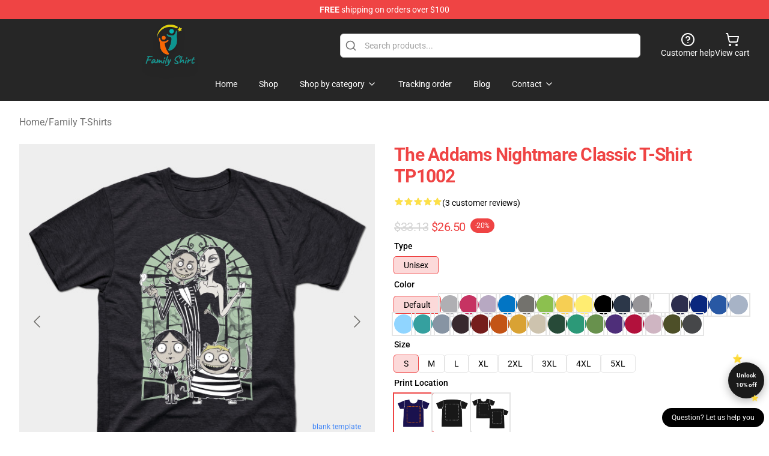

--- FILE ---
content_type: text/html; charset=utf-8
request_url: https://family-shirt.com/product/the-addams-nightmare-classic-t-shirt-tp1002/
body_size: 25352
content:
<!DOCTYPE html>
<html lang="en">
<head>
    <meta charset="utf-8">
    <meta name="viewport" content="width=device-width, initial-scale=1.0">
        <link rel="icon" href="https://lunar-merch.b-cdn.net/family-shirt.com/uploads/Family Shirt Logo-1735288505.png">
    <meta name="csrf-token" content="">
    <title>The Addams Nightmare Classic T-shirt TP1002 | Family Shirt Shop - The Best Store of Family Shirt</title>

            
        <meta property="og:title" content="The Addams Nightmare Classic T-shirt TP1002 | Family Shirt Shop - The Best Store of Family Shirt" />
    
    <meta property="og:description" content=":)
" />
    <meta name="description" content=":)
" />


    <meta property="og:type" content="website" />



 <meta property="og:image" content="https://lunar-merch.b-cdn.net/family-shirt.com/media/9656/619474_1.jpg" /> 
    <meta property="og:url" content="https://family-shirt.com/product/the-addams-nightmare-classic-t-shirt-tp1002" />
    <link rel="canonical" href="https://family-shirt.com/product/the-addams-nightmare-classic-t-shirt-tp1002" />


    <script type="application/ld+json">
{
    "@context": "https://schema.org",
    "@type": "Product",
    "name": "The Addams Nightmare Classic T-shirt TP1002",
    "description": ":)\n",
    "url": "https://family-shirt.com/product/the-addams-nightmare-classic-t-shirt-tp1002",
    "image": "https://lunar-merch.b-cdn.net/family-shirt.com/media/9656/619474_1.jpg",
    "offers": {
        "@type": "Offer",
        "url": "https://family-shirt.com/product/the-addams-nightmare-classic-t-shirt-tp1002",
        "priceCurrency": "USD",
        "availability": "https://schema.org/InStock",
        "seller": {
            "@type": "Organization",
            "name": "Family Shirt Shop - The Best Store of Family Shirt"
        },
        "price": "26.50"
    },
    "aggregateRating": {
        "@type": "AggregateRating",
        "ratingValue": 5,
        "reviewCount": 3,
        "bestRating": 5,
        "worstRating": 1
    },
    "sku": "FAMISHIR15757-06",
    "category": "Family T-Shirts"
}
</script>
    <link rel="preconnect" href="https://fonts.bunny.net">
    <link href="https://fonts.bunny.net/css?family=Roboto:300,300i,400,400i,500,500i,600,700&display=swap"
          rel="stylesheet"/>
    <style>
        [x-cloak] {
            display: none !important;
        }
    </style>
    <!-- Livewire Styles --><style >[wire\:loading][wire\:loading], [wire\:loading\.delay][wire\:loading\.delay], [wire\:loading\.inline-block][wire\:loading\.inline-block], [wire\:loading\.inline][wire\:loading\.inline], [wire\:loading\.block][wire\:loading\.block], [wire\:loading\.flex][wire\:loading\.flex], [wire\:loading\.table][wire\:loading\.table], [wire\:loading\.grid][wire\:loading\.grid], [wire\:loading\.inline-flex][wire\:loading\.inline-flex] {display: none;}[wire\:loading\.delay\.none][wire\:loading\.delay\.none], [wire\:loading\.delay\.shortest][wire\:loading\.delay\.shortest], [wire\:loading\.delay\.shorter][wire\:loading\.delay\.shorter], [wire\:loading\.delay\.short][wire\:loading\.delay\.short], [wire\:loading\.delay\.default][wire\:loading\.delay\.default], [wire\:loading\.delay\.long][wire\:loading\.delay\.long], [wire\:loading\.delay\.longer][wire\:loading\.delay\.longer], [wire\:loading\.delay\.longest][wire\:loading\.delay\.longest] {display: none;}[wire\:offline][wire\:offline] {display: none;}[wire\:dirty]:not(textarea):not(input):not(select) {display: none;}:root {--livewire-progress-bar-color: #2299dd;}[x-cloak] {display: none !important;}[wire\:cloak] {display: none !important;}dialog#livewire-error::backdrop {background-color: rgba(0, 0, 0, .6);}</style>
    <link rel="preload" as="style" href="https://family-shirt.com/build/assets/app-Dq_XEGE3.css" /><link rel="stylesheet" href="https://family-shirt.com/build/assets/app-Dq_XEGE3.css" data-navigate-track="reload" />    <link rel="stylesheet" href="https://family-shirt.com/css/tippy.css">

    <!-- Custom styles -->
    <!-- Google tag (gtag.js) -->
<script async src="https://www.googletagmanager.com/gtag/js?id=G-XP5T3BG004"></script>
<script>
  window.dataLayer = window.dataLayer || [];
  function gtag(){dataLayer.push(arguments);}
  gtag('js', new Date());

  gtag('config', 'G-XP5T3BG004');
</script>

    
</head>
<body>

<div class="font-sans">
    <header class="z-10 sticky top-0 lg:relative">
            <!-- the default fixed if there is no top bar from the main store -->
                    <nav aria-label="top" class="lunar-topbar bg-primary-500">
    <!-- Top navigation --> <div class="container mx-auto px-4 sm:px-6 lg:px-8 flex items-center justify-between">
        <div class="mx-auto flex min-h-8 max-w-7xl items-center justify-between md:px-4 sm:px-6 lg:px-8">
            <div class="flex-1 text-center text-xs md:text-sm text-white">
                <div style="display: flex;align-items: center; gap: 0.5rem">
        
        <p><strong>FREE</strong> shipping on orders over $100</p>
       
    </div>
            </div>
        </div>
    </div>
</nav>
            
    <div class="py-1 relative bg-neutral-800 border-gray-200 text-white" x-data="{open: false}">
    <div class="mx-auto container px-4 sm:px-6 lg:px-8">
        <div class="flex items-center justify-between">
            <!-- Mobile menu and search (lg-) -->
            <div class="flex items-center lg:hidden">
                <!-- Mobile menu toggle, controls the 'mobileMenuOpen' state. -->
                <button type="button" class="-ml-2 rounded-md bg-neutral-900 p-2 text-gray-200"
                        x-on:click="open = !open">
                    <span class="sr-only">Open menu</span>
                    <svg class="size-6" xmlns="http://www.w3.org/2000/svg" fill="none" viewBox="0 0 24 24" stroke-width="1.5" stroke="currentColor" aria-hidden="true" data-slot="icon">
  <path stroke-linecap="round" stroke-linejoin="round" d="M3.75 6.75h16.5M3.75 12h16.5m-16.5 5.25h16.5"/>
</svg>                </button>
            </div>

            <!-- Logo (lg+) -->
            <div class="lg:flex lg:items-center grow-0">
                <a href="https://family-shirt.com" class="relative block">
                    <span class="sr-only">Family Shirt Shop - The Best Store of Family Shirt</span>
                    <img src="https://lunar-merch.b-cdn.net/family-shirt.com/uploads/Family Shirt Logo.png" alt="Logo"
                         width="200" height="69"
                         class="object-contain size-full max-h-12 md:max-h-20 drop-shadow-lg">
                </a>
            </div>

            <div class="hidden lg:flex justify-center lg:min-w-[500px] ">
                <div class="relative w-full max-w-[500px]">
                    <svg class="absolute left-0 top-0 translate-y-1/2 ml-2 size-5 text-gray-500" xmlns="http://www.w3.org/2000/svg" viewBox="0 0 24 24" fill="none" stroke="currentColor" stroke-width="2" stroke-linecap="round" stroke-linejoin="round">
  <path d="m21 21-4.34-4.34"/>
  <circle cx="11" cy="11" r="8"/>
</svg>                    <input type="search"
                           placeholder="Search products..."
                           class="pl-10 w-full h-10 px-4 py-1 text-sm text-gray-900 bg-white border border-gray-300 rounded-md focus:outline-none focus:border-primary"
                           x-on:click="$dispatch('open-lightbox-search')"
                    >
                </div>
            </div>

            <!-- desktop quick actions -->
            <div class="relative flex shrink-0 items-center justify-end gap-4">
                <button type="button"
                        class="absolute lg:relative -left-full lg:left-auto lg:ml-0 -ml-2 flex flex-col items-center justify-center gap-2 hover:text-gray-500 lg:hidden"
                        title="search"
                        x-on:click="$dispatch('open-lightbox-search')"
                >
                    <svg class="size-6 2xl:size-8" xmlns="http://www.w3.org/2000/svg" viewBox="0 0 24 24" fill="none" stroke="currentColor" stroke-width="2" stroke-linecap="round" stroke-linejoin="round">
  <path d="m21 21-4.34-4.34"/>
  <circle cx="11" cy="11" r="8"/>
</svg>                    <span class="hidden lg:block">Search product</span>
                </button>
                <a href="/customer-help" class="flex-col items-center justify-center gap-2 hover:text-gray-500 hidden lg:flex"
                   title="customer help">
                    <svg class="size-6" xmlns="http://www.w3.org/2000/svg" viewBox="0 0 24 24" fill="none" stroke="currentColor" stroke-width="2" stroke-linecap="round" stroke-linejoin="round">
  <circle cx="12" cy="12" r="10"/>
  <path d="M9.09 9a3 3 0 0 1 5.83 1c0 2-3 3-3 3"/>
  <path d="M12 17h.01"/>
</svg>                    <span class="text-sm hidden lg:block">Customer help</span>
                </a>
                <a href="https://family-shirt.com/cart"
                   class="flex flex-col items-center justify-center gap-2 hover:text-gray-500" title="view cart">
                    <svg class="size-6" xmlns="http://www.w3.org/2000/svg" viewBox="0 0 24 24" fill="none" stroke="currentColor" stroke-width="2" stroke-linecap="round" stroke-linejoin="round">
  <circle cx="8" cy="21" r="1"/>
  <circle cx="19" cy="21" r="1"/>
  <path d="M2.05 2.05h2l2.66 12.42a2 2 0 0 0 2 1.58h9.78a2 2 0 0 0 1.95-1.57l1.65-7.43H5.12"/>
</svg>                    <span class="text-sm hidden lg:block">View cart</span>
                </a>
            </div>
        </div>

        <!-- Navigation (lg+) -->
        <div class="hidden h-full w-full lg:flex">
            <!-- Mega menus -->
            <nav x-data="{
                        navigationMenuOpen: false,
                        navigationMenu: '',
                        navigationMenuCloseDelay: 200,
                        navigationMenuCloseTimeout: null,
                        navigationMenuLeave() {
                            let that = this;
                            this.navigationMenuCloseTimeout = setTimeout(() => {
                                that.navigationMenuClose();
                            }, this.navigationMenuCloseDelay);
                        },
                        navigationMenuReposition(navElement) {
                            this.navigationMenuClearCloseTimeout();
                            this.$refs.navigationDropdown.style.left = navElement.offsetLeft + 'px';
                            this.$refs.navigationDropdown.style.marginLeft = (navElement.offsetWidth / 2) + 'px';
                        },
                        navigationMenuClearCloseTimeout() {
                            clearTimeout(this.navigationMenuCloseTimeout);
                        },
                        navigationMenuClose() {
                            this.navigationMenuOpen = false;
                            this.navigationMenu = '';
                        }
                    }" class="relative z-10 w-full justify-center items-center">
                <div class="relative h-full flex items-center justify-center">
                    <ul
                        class="flex items-center justify-center flex-1 p-1 space-x-1 list-none rounded-md group">
                                                                                <li>
                                <a href="https://family-shirt.com" x-bind:class="{ 'bg-neutral-700': navigationMenu=='Home', 'hover:bg-neutral-100': navigationMenu!='Home' }" @mouseover="navigationMenuOpen=true; navigationMenuReposition($el); navigationMenu='Home'" @mouseleave="navigationMenuLeave()" class="text-sm inline-flex items-center justify-center h-10 px-4 py-2 font-base transition-colors rounded-md focus:outline-none disabled:opacity-50 disabled:pointer-events-none group w-max"><span>Home</span></a>
                            </li>
                                                                                <li>
                                <a href="https://family-shirt.com/shop" x-bind:class="{ 'bg-neutral-700': navigationMenu=='Shop', 'hover:bg-neutral-100': navigationMenu!='Shop' }" @mouseover="navigationMenuOpen=true; navigationMenuReposition($el); navigationMenu='Shop'" @mouseleave="navigationMenuLeave()" class="text-sm inline-flex items-center justify-center h-10 px-4 py-2 font-base transition-colors rounded-md focus:outline-none disabled:opacity-50 disabled:pointer-events-none group w-max"><span>Shop</span></a>
                            </li>
                                                                                <li>
                                <a href="https://family-shirt.com/shop" x-bind:class="{ 'bg-neutral-700': navigationMenu=='Shop by category', 'hover:bg-neutral-100': navigationMenu!='Shop by category' }" @mouseover="navigationMenuOpen=true; navigationMenuReposition($el); navigationMenu='Shop by category'" @mouseleave="navigationMenuLeave()" class="text-sm inline-flex items-center justify-center h-10 px-4 py-2 font-base transition-colors rounded-md focus:outline-none disabled:opacity-50 disabled:pointer-events-none group w-max"><span>Shop by category</span>
                                                                            <svg x-bind:class="{ '-rotate-180': navigationMenuOpen == true && navigationMenu == 'Shop by category' }" class="size-4 ml-1 transition" xmlns="http://www.w3.org/2000/svg" viewBox="0 0 24 24" fill="none" stroke="currentColor" stroke-width="2" stroke-linecap="round" stroke-linejoin="round">
  <path d="m6 9 6 6 6-6"/>
</svg></a>
                            </li>
                                                                                <li>
                                <a href="https://family-shirt.com/tracking-order" x-bind:class="{ 'bg-neutral-700': navigationMenu=='Tracking order', 'hover:bg-neutral-100': navigationMenu!='Tracking order' }" @mouseover="navigationMenuOpen=true; navigationMenuReposition($el); navigationMenu='Tracking order'" @mouseleave="navigationMenuLeave()" class="text-sm inline-flex items-center justify-center h-10 px-4 py-2 font-base transition-colors rounded-md focus:outline-none disabled:opacity-50 disabled:pointer-events-none group w-max"><span>Tracking order</span></a>
                            </li>
                                                                                <li>
                                <a href="https://family-shirt.com/blog" x-bind:class="{ 'bg-neutral-700': navigationMenu=='Blog', 'hover:bg-neutral-100': navigationMenu!='Blog' }" @mouseover="navigationMenuOpen=true; navigationMenuReposition($el); navigationMenu='Blog'" @mouseleave="navigationMenuLeave()" class="text-sm inline-flex items-center justify-center h-10 px-4 py-2 font-base transition-colors rounded-md focus:outline-none disabled:opacity-50 disabled:pointer-events-none group w-max"><span>Blog</span></a>
                            </li>
                                                                                <li>
                                <a href="https://family-shirt.com/contact-us" x-bind:class="{ 'bg-neutral-700': navigationMenu=='Contact', 'hover:bg-neutral-100': navigationMenu!='Contact' }" @mouseover="navigationMenuOpen=true; navigationMenuReposition($el); navigationMenu='Contact'" @mouseleave="navigationMenuLeave()" class="text-sm inline-flex items-center justify-center h-10 px-4 py-2 font-base transition-colors rounded-md focus:outline-none disabled:opacity-50 disabled:pointer-events-none group w-max"><span>Contact</span>
                                                                            <svg x-bind:class="{ '-rotate-180': navigationMenuOpen == true && navigationMenu == 'Contact' }" class="size-4 ml-1 transition" xmlns="http://www.w3.org/2000/svg" viewBox="0 0 24 24" fill="none" stroke="currentColor" stroke-width="2" stroke-linecap="round" stroke-linejoin="round">
  <path d="m6 9 6 6 6-6"/>
</svg></a>
                            </li>
                                            </ul>
                </div>
                <div x-ref="navigationDropdown" x-show="navigationMenuOpen"
                     x-transition:enter="transition ease-out duration-100"
                     x-transition:enter-start="opacity-0 scale-90"
                     x-transition:enter-end="opacity-100 scale-100"
                     x-transition:leave="transition ease-in duration-100"
                     x-transition:leave-start="opacity-100 scale-100"
                     x-transition:leave-end="opacity-0 scale-90"
                     @mouseover="navigationMenuClearCloseTimeout()" @mouseleave="navigationMenuLeave()"
                     class="z-20 absolute top-0 pt-3 duration-200 ease-out -translate-x-1/2 translate-y-11 text-gray-900"
                     x-cloak>

                    <div
                        class="flex justify-center w-auto h-auto overflow-hidden bg-white border rounded-md shadow-sm border-neutral-200/70">

                                                                                                                                                                                                        <div x-show="navigationMenu == 'Shop by category'"
                                 class="flex items-stretch justify-center w-full p-6 max-h-[500px] overflow-y-auto">
                                
                                                                    <div class="w-48">
                                                                                    <a href="https://family-shirt.com/collections/family-t-shirts" class="block text-sm font-medium">Family T-Shirts</a>

                                                                                                                        </div>
                                                            </div>
                                                                                                                                                                                                        <div x-show="navigationMenu == 'Contact'"
                                 class="flex items-stretch justify-center w-full p-6 max-h-[500px] overflow-y-auto">
                                
                                                                    <div class="w-48">
                                                                                    <a href="https://family-shirt.com/customer-help" class="block text-sm font-medium">Customer help</a>

                                                                                                                        </div>
                                                                    <div class="w-48">
                                                                                    <a href="https://family-shirt.com/wholesale" class="block text-sm font-medium">Wholesale</a>

                                                                                                                        </div>
                                                            </div>
                                            </div>
                </div>
            </nav>
        </div>
    </div>

    <!-- mobile menu popup -->
    <template x-teleport="body">
        <div class="lg:hidden fixed top-0 left-0 p-2 w-full max-w-sm z-[100]"
             id="mobile-menu"
             x-cloak
             x-show="open"
             x-on:click.away="open = false"
             x-transition>
            <div class="space-y-1 px-2 pt-2 pb-3 bg-white w-full rounded-lg shadow overflow-y-auto">
                                    <li class="block px-3 py-2 rounded-md text-base font-base text-neutral-900 hover:bg-neutral-100" x-data="{open: false}">
    <div class="flex items-center justify-between">
        <a href="https://family-shirt.com" class="flex justify-between items-center hover:underline grow">Home</a>

            </div>

    </li>
                                    <li class="block px-3 py-2 rounded-md text-base font-base text-neutral-900 hover:bg-neutral-100" x-data="{open: false}">
    <div class="flex items-center justify-between">
        <a href="https://family-shirt.com/shop" class="flex justify-between items-center hover:underline grow">Shop</a>

            </div>

    </li>
                                    <li class="block px-3 py-2 rounded-md text-base font-base text-neutral-900 hover:bg-neutral-100" x-data="{open: false}">
    <div class="flex items-center justify-between">
        <a href="https://family-shirt.com/shop" class="flex justify-between items-center hover:underline grow">Shop by category</a>

                    <button type="button" x-on:click="open = !open">
                <svg x-bind:class="open ? 'rotate-180' : ''" class="size-5 transition" xmlns="http://www.w3.org/2000/svg" viewBox="0 0 24 24" fill="none" stroke="currentColor" stroke-width="2" stroke-linecap="round" stroke-linejoin="round">
  <path d="m6 9 6 6 6-6"/>
</svg>            </button>
            </div>

            <!-- transition dropdown effect -->
        <ul role="list" class="mt-4 ml-3 space-y-2" x-cloak x-show="open" x-collapse>
                            <li  x-data="{open: false}">
    <div class="flex items-center justify-between">
        <a href="https://family-shirt.com/collections/family-t-shirts" class="flex justify-between items-center hover:underline grow">Family T-Shirts</a>

            </div>

    </li>
                    </ul>
    </li>
                                    <li class="block px-3 py-2 rounded-md text-base font-base text-neutral-900 hover:bg-neutral-100" x-data="{open: false}">
    <div class="flex items-center justify-between">
        <a href="https://family-shirt.com/tracking-order" class="flex justify-between items-center hover:underline grow">Tracking order</a>

            </div>

    </li>
                                    <li class="block px-3 py-2 rounded-md text-base font-base text-neutral-900 hover:bg-neutral-100" x-data="{open: false}">
    <div class="flex items-center justify-between">
        <a href="https://family-shirt.com/blog" class="flex justify-between items-center hover:underline grow">Blog</a>

            </div>

    </li>
                                    <li class="block px-3 py-2 rounded-md text-base font-base text-neutral-900 hover:bg-neutral-100" x-data="{open: false}">
    <div class="flex items-center justify-between">
        <a href="https://family-shirt.com/contact-us" class="flex justify-between items-center hover:underline grow">Contact</a>

                    <button type="button" x-on:click="open = !open">
                <svg x-bind:class="open ? 'rotate-180' : ''" class="size-5 transition" xmlns="http://www.w3.org/2000/svg" viewBox="0 0 24 24" fill="none" stroke="currentColor" stroke-width="2" stroke-linecap="round" stroke-linejoin="round">
  <path d="m6 9 6 6 6-6"/>
</svg>            </button>
            </div>

            <!-- transition dropdown effect -->
        <ul role="list" class="mt-4 ml-3 space-y-2" x-cloak x-show="open" x-collapse>
                            <li  x-data="{open: false}">
    <div class="flex items-center justify-between">
        <a href="https://family-shirt.com/customer-help" class="flex justify-between items-center hover:underline grow">Customer help</a>

            </div>

    </li>
                            <li  x-data="{open: false}">
    <div class="flex items-center justify-between">
        <a href="https://family-shirt.com/wholesale" class="flex justify-between items-center hover:underline grow">Wholesale</a>

            </div>

    </li>
                    </ul>
    </li>
                            </div>
        </div>
    </template>
</div>
</header>

    <section class="relative pb-8">
    <div class="container mx-auto px-2 sm:px-4 lg:px-8 py-6">
        
        <!-- breadcrumbs -->
        <nav class="flex items-center gap-2 text-base text-gray-500 flex-wrap">
            <a class="hover:text-gray-700" href="https://family-shirt.com">Home</a>
                    <span>/</span>
                    <a class="hover:text-gray-700" href="https://family-shirt.com/collections/family-t-shirts">Family T-Shirts</a>
            </nav>


        <div class="mt-2 lg:mt-6 lg:grid lg:grid-cols-2 lg:items-start lg:gap-x-8" data-product-id="382">
            <!-- Image gallery -->
            <div class="w-full h-full">
    <div class="f-carousel" id="product-gallery-slider"
         style="--f-carousel-spacing: 10px;">
                    <div class="f-carousel__slide max-h-[600px] flex items-center justify-center flex-nowrap"
                 data-thumb-src="https://lunar-merch.b-cdn.net/family-shirt.com/media/9656/conversions/619474_1-small.jpg"
            >
                <img data-lazy-src="https://lunar-merch.b-cdn.net/family-shirt.com/media/9656/619474_1.jpg"
                     data-fancybox="gallery"
                     data-media-id="9656"
                     data-variants="8861"
                     alt=""
                     class="product-gallery-current w-full h-full object-contain"
                                              width="500"
                         height="500"
                                     >
            </div>
                    <div class="f-carousel__slide max-h-[600px] flex items-center justify-center flex-nowrap"
                 data-thumb-src="https://lunar-merch.b-cdn.net/family-shirt.com/media/9661/conversions/619474_1-1-small.jpg"
            >
                <img data-lazy-src="https://lunar-merch.b-cdn.net/family-shirt.com/media/9661/619474_1-1.jpg"
                     data-fancybox="gallery"
                     data-media-id="9661"
                     data-variants="8866"
                     alt=""
                     class="product-gallery-current w-full h-full object-contain"
                                     >
            </div>
                    <div class="f-carousel__slide max-h-[600px] flex items-center justify-center flex-nowrap"
                 data-thumb-src="https://lunar-merch.b-cdn.net/family-shirt.com/media/9666/conversions/619474_1-2-small.jpg"
            >
                <img data-lazy-src="https://lunar-merch.b-cdn.net/family-shirt.com/media/9666/619474_1-2.jpg"
                     data-fancybox="gallery"
                     data-media-id="9666"
                     data-variants="8863"
                     alt=""
                     class="product-gallery-current w-full h-full object-contain"
                                     >
            </div>
                    <div class="f-carousel__slide max-h-[600px] flex items-center justify-center flex-nowrap"
                 data-thumb-src="https://lunar-merch.b-cdn.net/family-shirt.com/media/9671/conversions/619474_1-3-small.jpg"
            >
                <img data-lazy-src="https://lunar-merch.b-cdn.net/family-shirt.com/media/9671/619474_1-3.jpg"
                     data-fancybox="gallery"
                     data-media-id="9671"
                     data-variants="8865"
                     alt=""
                     class="product-gallery-current w-full h-full object-contain"
                                     >
            </div>
                    <div class="f-carousel__slide max-h-[600px] flex items-center justify-center flex-nowrap"
                 data-thumb-src="https://lunar-merch.b-cdn.net/family-shirt.com/media/9676/conversions/619474_1-4-small.jpg"
            >
                <img data-lazy-src="https://lunar-merch.b-cdn.net/family-shirt.com/media/9676/619474_1-4.jpg"
                     data-fancybox="gallery"
                     data-media-id="9676"
                     data-variants="8862"
                     alt=""
                     class="product-gallery-current w-full h-full object-contain"
                                     >
            </div>
                    <div class="f-carousel__slide max-h-[600px] flex items-center justify-center flex-nowrap"
                 data-thumb-src="https://lunar-merch.b-cdn.net/family-shirt.com/media/9680/conversions/619474_1-5-small.jpg"
            >
                <img data-lazy-src="https://lunar-merch.b-cdn.net/family-shirt.com/media/9680/619474_1-5.jpg"
                     data-fancybox="gallery"
                     data-media-id="9680"
                     data-variants="8864"
                     alt=""
                     class="product-gallery-current w-full h-full object-contain"
                                     >
            </div>
            </div>
</div>

    



            <!-- Product info -->
            <div class="mt-4 px-4 sm:mt-16 sm:px-0 lg:mt-0">

                <!-- title -->
                <h1 class="text-3xl font-bold tracking-tight text-primary capitalize">
                    The Addams Nightmare Classic T-shirt TP1002
                </h1>

                <!-- Pillow notes -->
                
                <!-- Reviews -->
                <div class="mt-4 flex gap-2">
                    <div class="relative inline-block"
     x-data
     x-tooltip="'5.0 of 5 stars'"
     aria-label="5.0 of 5 stars">
    <div class="flex text-gray-200">
                    <svg class="size-4" xmlns="http://www.w3.org/2000/svg" viewBox="0 0 24 24" fill="currentColor" aria-hidden="true" data-slot="icon">
  <path fill-rule="evenodd" d="M10.788 3.21c.448-1.077 1.976-1.077 2.424 0l2.082 5.006 5.404.434c1.164.093 1.636 1.545.749 2.305l-4.117 3.527 1.257 5.273c.271 1.136-.964 2.033-1.96 1.425L12 18.354 7.373 21.18c-.996.608-2.231-.29-1.96-1.425l1.257-5.273-4.117-3.527c-.887-.76-.415-2.212.749-2.305l5.404-.434 2.082-5.005Z" clip-rule="evenodd"/>
</svg>                    <svg class="size-4" xmlns="http://www.w3.org/2000/svg" viewBox="0 0 24 24" fill="currentColor" aria-hidden="true" data-slot="icon">
  <path fill-rule="evenodd" d="M10.788 3.21c.448-1.077 1.976-1.077 2.424 0l2.082 5.006 5.404.434c1.164.093 1.636 1.545.749 2.305l-4.117 3.527 1.257 5.273c.271 1.136-.964 2.033-1.96 1.425L12 18.354 7.373 21.18c-.996.608-2.231-.29-1.96-1.425l1.257-5.273-4.117-3.527c-.887-.76-.415-2.212.749-2.305l5.404-.434 2.082-5.005Z" clip-rule="evenodd"/>
</svg>                    <svg class="size-4" xmlns="http://www.w3.org/2000/svg" viewBox="0 0 24 24" fill="currentColor" aria-hidden="true" data-slot="icon">
  <path fill-rule="evenodd" d="M10.788 3.21c.448-1.077 1.976-1.077 2.424 0l2.082 5.006 5.404.434c1.164.093 1.636 1.545.749 2.305l-4.117 3.527 1.257 5.273c.271 1.136-.964 2.033-1.96 1.425L12 18.354 7.373 21.18c-.996.608-2.231-.29-1.96-1.425l1.257-5.273-4.117-3.527c-.887-.76-.415-2.212.749-2.305l5.404-.434 2.082-5.005Z" clip-rule="evenodd"/>
</svg>                    <svg class="size-4" xmlns="http://www.w3.org/2000/svg" viewBox="0 0 24 24" fill="currentColor" aria-hidden="true" data-slot="icon">
  <path fill-rule="evenodd" d="M10.788 3.21c.448-1.077 1.976-1.077 2.424 0l2.082 5.006 5.404.434c1.164.093 1.636 1.545.749 2.305l-4.117 3.527 1.257 5.273c.271 1.136-.964 2.033-1.96 1.425L12 18.354 7.373 21.18c-.996.608-2.231-.29-1.96-1.425l1.257-5.273-4.117-3.527c-.887-.76-.415-2.212.749-2.305l5.404-.434 2.082-5.005Z" clip-rule="evenodd"/>
</svg>                    <svg class="size-4" xmlns="http://www.w3.org/2000/svg" viewBox="0 0 24 24" fill="currentColor" aria-hidden="true" data-slot="icon">
  <path fill-rule="evenodd" d="M10.788 3.21c.448-1.077 1.976-1.077 2.424 0l2.082 5.006 5.404.434c1.164.093 1.636 1.545.749 2.305l-4.117 3.527 1.257 5.273c.271 1.136-.964 2.033-1.96 1.425L12 18.354 7.373 21.18c-.996.608-2.231-.29-1.96-1.425l1.257-5.273-4.117-3.527c-.887-.76-.415-2.212.749-2.305l5.404-.434 2.082-5.005Z" clip-rule="evenodd"/>
</svg>            </div>

    <div class="absolute top-0 left-0 h-full text-yellow-300 overflow-hidden inline-flex"
         style="width: 100%">
                    <svg class="size-4 flex-shrink-0" xmlns="http://www.w3.org/2000/svg" viewBox="0 0 24 24" fill="currentColor" aria-hidden="true" data-slot="icon">
  <path fill-rule="evenodd" d="M10.788 3.21c.448-1.077 1.976-1.077 2.424 0l2.082 5.006 5.404.434c1.164.093 1.636 1.545.749 2.305l-4.117 3.527 1.257 5.273c.271 1.136-.964 2.033-1.96 1.425L12 18.354 7.373 21.18c-.996.608-2.231-.29-1.96-1.425l1.257-5.273-4.117-3.527c-.887-.76-.415-2.212.749-2.305l5.404-.434 2.082-5.005Z" clip-rule="evenodd"/>
</svg>                    <svg class="size-4 flex-shrink-0" xmlns="http://www.w3.org/2000/svg" viewBox="0 0 24 24" fill="currentColor" aria-hidden="true" data-slot="icon">
  <path fill-rule="evenodd" d="M10.788 3.21c.448-1.077 1.976-1.077 2.424 0l2.082 5.006 5.404.434c1.164.093 1.636 1.545.749 2.305l-4.117 3.527 1.257 5.273c.271 1.136-.964 2.033-1.96 1.425L12 18.354 7.373 21.18c-.996.608-2.231-.29-1.96-1.425l1.257-5.273-4.117-3.527c-.887-.76-.415-2.212.749-2.305l5.404-.434 2.082-5.005Z" clip-rule="evenodd"/>
</svg>                    <svg class="size-4 flex-shrink-0" xmlns="http://www.w3.org/2000/svg" viewBox="0 0 24 24" fill="currentColor" aria-hidden="true" data-slot="icon">
  <path fill-rule="evenodd" d="M10.788 3.21c.448-1.077 1.976-1.077 2.424 0l2.082 5.006 5.404.434c1.164.093 1.636 1.545.749 2.305l-4.117 3.527 1.257 5.273c.271 1.136-.964 2.033-1.96 1.425L12 18.354 7.373 21.18c-.996.608-2.231-.29-1.96-1.425l1.257-5.273-4.117-3.527c-.887-.76-.415-2.212.749-2.305l5.404-.434 2.082-5.005Z" clip-rule="evenodd"/>
</svg>                    <svg class="size-4 flex-shrink-0" xmlns="http://www.w3.org/2000/svg" viewBox="0 0 24 24" fill="currentColor" aria-hidden="true" data-slot="icon">
  <path fill-rule="evenodd" d="M10.788 3.21c.448-1.077 1.976-1.077 2.424 0l2.082 5.006 5.404.434c1.164.093 1.636 1.545.749 2.305l-4.117 3.527 1.257 5.273c.271 1.136-.964 2.033-1.96 1.425L12 18.354 7.373 21.18c-.996.608-2.231-.29-1.96-1.425l1.257-5.273-4.117-3.527c-.887-.76-.415-2.212.749-2.305l5.404-.434 2.082-5.005Z" clip-rule="evenodd"/>
</svg>                    <svg class="size-4 flex-shrink-0" xmlns="http://www.w3.org/2000/svg" viewBox="0 0 24 24" fill="currentColor" aria-hidden="true" data-slot="icon">
  <path fill-rule="evenodd" d="M10.788 3.21c.448-1.077 1.976-1.077 2.424 0l2.082 5.006 5.404.434c1.164.093 1.636 1.545.749 2.305l-4.117 3.527 1.257 5.273c.271 1.136-.964 2.033-1.96 1.425L12 18.354 7.373 21.18c-.996.608-2.231-.29-1.96-1.425l1.257-5.273-4.117-3.527c-.887-.76-.415-2.212.749-2.305l5.404-.434 2.082-5.005Z" clip-rule="evenodd"/>
</svg>            </div>
</div>
                                            <a href="#reviews" class="block text-sm">(3 customer reviews)</a>
                                    </div>

                                    <div x-data='combination({"combination":{"id":14,"name":"T-Shirts OPTION CHOICE","options":[{"id":9,"name":"2D T-shirt Type","label":"Type","values":[{"id":51,"name":"Unisex","color":null,"image_src":null,"size_chart":"\u003Cp\u003E\u003Cfigure data-trix-attachment=\u0022{\u0026quot;contentType\u0026quot;:\u0026quot;image\/png\u0026quot;,\u0026quot;filename\u0026quot;:\u0026quot;Unisex T-shirt.PNG\u0026quot;,\u0026quot;filesize\u0026quot;:66701,\u0026quot;height\u0026quot;:720,\u0026quot;href\u0026quot;:\u0026quot;https:\/\/customedge.b-cdn.net\/combinations\/YPJwbopyvPjZQgW9ABdxjqYjnwHnBqYmzr4MTAHe.png\u0026quot;,\u0026quot;url\u0026quot;:\u0026quot;https:\/\/customedge.b-cdn.net\/combinations\/YPJwbopyvPjZQgW9ABdxjqYjnwHnBqYmzr4MTAHe.png\u0026quot;,\u0026quot;width\u0026quot;:1280}\u0022 data-trix-content-type=\u0022image\/png\u0022 data-trix-attributes=\u0022{\u0026quot;presentation\u0026quot;:\u0026quot;gallery\u0026quot;}\u0022 class=\u0022attachment attachment--preview attachment--png\u0022\u003E\u003Ca href=\u0022https:\/\/customedge.b-cdn.net\/combinations\/YPJwbopyvPjZQgW9ABdxjqYjnwHnBqYmzr4MTAHe.png\u0022\u003E\u003Cimg src=\u0022https:\/\/customedge.b-cdn.net\/combinations\/YPJwbopyvPjZQgW9ABdxjqYjnwHnBqYmzr4MTAHe.png\u0022 width=\u00221280\u0022 height=\u0022720\u0022\u003E\u003Cfigcaption class=\u0022attachment__caption\u0022\u003E\u003Cspan class=\u0022attachment__name\u0022\u003EUnisex T-shirt.PNG\u003C\/span\u003E \u003Cspan class=\u0022attachment__size\u0022\u003E65.14 KB\u003C\/span\u003E\u003C\/figcaption\u003E\u003C\/a\u003E\u003C\/figure\u003E\u003C\/p\u003E","amount":null,"option_id":9}],"position":1},{"id":11,"name":"2D T-shirt Color","label":"Color","values":[{"id":454,"name":"Default","color":null,"image_src":null,"size_chart":null,"amount":0,"option_id":11},{"id":63,"name":"Grey","color":"#AFAFB3","image_src":null,"size_chart":null,"amount":null,"option_id":11},{"id":64,"name":"Heliconia","color":"#C63362","image_src":null,"size_chart":null,"amount":null,"option_id":11},{"id":65,"name":"Light Purple","color":"#B7A8C2","image_src":null,"size_chart":null,"amount":null,"option_id":11},{"id":66,"name":"Sapphire","color":"#0275C4","image_src":null,"size_chart":null,"amount":null,"option_id":11},{"id":67,"name":"Dark Grey","color":"#73726D","image_src":null,"size_chart":null,"amount":null,"option_id":11},{"id":68,"name":"Light Green","color":"#8CC04F","image_src":null,"size_chart":null,"amount":null,"option_id":11},{"id":69,"name":"Daisy","color":"#F6CF54","image_src":null,"size_chart":null,"amount":null,"option_id":11},{"id":70,"name":"Light Yellow","color":"#FFED71","image_src":null,"size_chart":null,"amount":null,"option_id":11},{"id":71,"name":"Black","color":"#000000","image_src":null,"size_chart":null,"amount":null,"option_id":11},{"id":72,"name":"Charcoal","color":"#2C3749","image_src":null,"size_chart":null,"amount":null,"option_id":11},{"id":73,"name":"Ash","color":"#969497","image_src":null,"size_chart":null,"amount":null,"option_id":11},{"id":74,"name":"White","color":"#ffffff","image_src":null,"size_chart":null,"amount":null,"option_id":11},{"id":75,"name":"Navy","color":"#2D2E4E","image_src":null,"size_chart":"\u003Cp\u003E\u003C\/p\u003E","amount":null,"option_id":11},{"id":76,"name":"Indigo Blue","color":"#0A277E","image_src":null,"size_chart":null,"amount":null,"option_id":11},{"id":78,"name":"Royal Blue","color":"#2858A4","image_src":null,"size_chart":null,"amount":null,"option_id":11},{"id":79,"name":"Tropical Blue","color":"#A7B3C6","image_src":null,"size_chart":null,"amount":null,"option_id":11},{"id":80,"name":"Light Blue","color":"#90D5FF","image_src":null,"size_chart":null,"amount":null,"option_id":11},{"id":81,"name":"Caronlina Blue","color":"#35A09F","image_src":null,"size_chart":null,"amount":null,"option_id":11},{"id":82,"name":"Haze Blue","color":"#8794A3","image_src":null,"size_chart":null,"amount":null,"option_id":11},{"id":83,"name":"Dark Chocolate","color":"#38292E","image_src":null,"size_chart":null,"amount":null,"option_id":11},{"id":84,"name":"Maroon","color":"#751D1C","image_src":null,"size_chart":null,"amount":null,"option_id":11},{"id":85,"name":"Orange","color":"#C35416","image_src":null,"size_chart":null,"amount":null,"option_id":11},{"id":86,"name":"Gold","color":"#D9A234","image_src":null,"size_chart":null,"amount":null,"option_id":11},{"id":87,"name":"Sand","color":"#CDC3AE","image_src":null,"size_chart":null,"amount":null,"option_id":11},{"id":88,"name":"Forest Green","color":"#274A38","image_src":null,"size_chart":null,"amount":null,"option_id":11},{"id":89,"name":"Irish Green","color":"#2C9978","image_src":null,"size_chart":null,"amount":null,"option_id":11},{"id":90,"name":"Kiwi","color":"#68914D","image_src":null,"size_chart":null,"amount":null,"option_id":11},{"id":91,"name":"Purple","color":"#4E2E79","image_src":null,"size_chart":null,"amount":null,"option_id":11},{"id":92,"name":"Red","color":"#B2113C","image_src":null,"size_chart":null,"amount":null,"option_id":11},{"id":94,"name":"Light Pink","color":"#CFB5C2","image_src":null,"size_chart":null,"amount":null,"option_id":11},{"id":95,"name":"Army Green","color":"#4D4F28","image_src":null,"size_chart":null,"amount":null,"option_id":11},{"id":96,"name":"Dark Heather","color":"#464749","image_src":null,"size_chart":null,"amount":null,"option_id":11}],"position":2},{"id":4,"name":"Sweatshirt\/ T-shirt\/ Hoodie\/ Long Sleeve Shirt -  Size","label":"Size","values":[{"id":37,"name":"S","color":null,"image_src":null,"size_chart":null,"amount":null,"option_id":4},{"id":38,"name":"M","color":null,"image_src":null,"size_chart":null,"amount":null,"option_id":4},{"id":39,"name":"L","color":null,"image_src":null,"size_chart":null,"amount":null,"option_id":4},{"id":40,"name":"XL","color":null,"image_src":null,"size_chart":null,"amount":null,"option_id":4},{"id":42,"name":"2XL","color":null,"image_src":null,"size_chart":null,"amount":null,"option_id":4},{"id":43,"name":"3XL","color":null,"image_src":null,"size_chart":null,"amount":null,"option_id":4},{"id":44,"name":"4XL","color":null,"image_src":null,"size_chart":null,"amount":null,"option_id":4},{"id":45,"name":"5XL","color":null,"image_src":null,"size_chart":null,"amount":null,"option_id":4}],"position":3}],"extra_options":[{"id":8,"name":"Sweatshirt\/ T-shirt\/ Hoodie\/ Long Sleeve Shirt - Print Location","label":"Print Location","values":[{"id":49,"name":"Front","color":null,"image_src":"https:\/\/hq.tdalunar.com\/storage\/combinations\/01HS8SVYVM57VTSWT9GWGZ9ZV8.jpg","size_chart":null,"amount":1,"option_id":8},{"id":168,"name":"Back","color":null,"image_src":"https:\/\/hq.tdalunar.com\/storage\/combinations\/01HSDK58N1EESVXYZR3Y3YJS3E.png","size_chart":null,"amount":1,"option_id":8},{"id":449,"name":"Front \u0026 Back","color":null,"image_src":"https:\/\/hq.tdalunar.com\/storage\/combinations\/01JAQCAMH36D7XJ21CZCVGEWF1.jpg","size_chart":null,"amount":5,"option_id":8}],"position":0}],"variants":[{"id":7077,"price":25.5,"price_formatted":"$25.5","image_src":"https:\/\/hq.tdalunar.com\/storage\/combinations\/01HSJRYDPSRHYEC6S5J7ZYM7WX.jpg","value_ids":[37,51,63],"options_map":{"4":37,"9":51,"11":63}},{"id":7078,"price":25.5,"price_formatted":"$25.5","image_src":"https:\/\/hq.tdalunar.com\/storage\/combinations\/01HSJRYDPSRHYEC6S5J7ZYM7WX.jpg","value_ids":[38,51,63],"options_map":{"4":38,"9":51,"11":63}},{"id":7079,"price":25.5,"price_formatted":"$25.5","image_src":"https:\/\/hq.tdalunar.com\/storage\/combinations\/01HSJRYDPSRHYEC6S5J7ZYM7WX.jpg","value_ids":[39,51,63],"options_map":{"4":39,"9":51,"11":63}},{"id":7080,"price":25.5,"price_formatted":"$25.5","image_src":"https:\/\/hq.tdalunar.com\/storage\/combinations\/01HSJRYDPSRHYEC6S5J7ZYM7WX.jpg","value_ids":[40,51,63],"options_map":{"4":40,"9":51,"11":63}},{"id":7081,"price":25.5,"price_formatted":"$25.5","image_src":"https:\/\/hq.tdalunar.com\/storage\/combinations\/01HSJRYDPSRHYEC6S5J7ZYM7WX.jpg","value_ids":[42,51,63],"options_map":{"4":42,"9":51,"11":63}},{"id":7082,"price":25.5,"price_formatted":"$25.5","image_src":"https:\/\/hq.tdalunar.com\/storage\/combinations\/01HSJRYDPSRHYEC6S5J7ZYM7WX.jpg","value_ids":[43,51,63],"options_map":{"4":43,"9":51,"11":63}},{"id":7083,"price":25.5,"price_formatted":"$25.5","image_src":"https:\/\/hq.tdalunar.com\/storage\/combinations\/01HSJRYDPSRHYEC6S5J7ZYM7WX.jpg","value_ids":[44,51,63],"options_map":{"4":44,"9":51,"11":63}},{"id":7084,"price":25.5,"price_formatted":"$25.5","image_src":"https:\/\/hq.tdalunar.com\/storage\/combinations\/01HSJRYDPSRHYEC6S5J7ZYM7WX.jpg","value_ids":[45,51,63],"options_map":{"4":45,"9":51,"11":63}},{"id":7095,"price":25.5,"price_formatted":"$25.5","image_src":"https:\/\/hq.tdalunar.com\/storage\/combinations\/01HSJRZ48863E300T7295VQ07J.jpg","value_ids":[37,51,64],"options_map":{"4":37,"9":51,"11":64}},{"id":7096,"price":25.5,"price_formatted":"$25.5","image_src":"https:\/\/hq.tdalunar.com\/storage\/combinations\/01HSJRZ48863E300T7295VQ07J.jpg","value_ids":[38,51,64],"options_map":{"4":38,"9":51,"11":64}},{"id":7097,"price":25.5,"price_formatted":"$25.5","image_src":"https:\/\/hq.tdalunar.com\/storage\/combinations\/01HSJRZ48863E300T7295VQ07J.jpg","value_ids":[39,51,64],"options_map":{"4":39,"9":51,"11":64}},{"id":7098,"price":25.5,"price_formatted":"$25.5","image_src":"https:\/\/hq.tdalunar.com\/storage\/combinations\/01HSJRZ48863E300T7295VQ07J.jpg","value_ids":[40,51,64],"options_map":{"4":40,"9":51,"11":64}},{"id":7099,"price":25.5,"price_formatted":"$25.5","image_src":"https:\/\/hq.tdalunar.com\/storage\/combinations\/01HSJRZ48863E300T7295VQ07J.jpg","value_ids":[42,51,64],"options_map":{"4":42,"9":51,"11":64}},{"id":7100,"price":25.5,"price_formatted":"$25.5","image_src":"https:\/\/hq.tdalunar.com\/storage\/combinations\/01HSJRZ48863E300T7295VQ07J.jpg","value_ids":[43,51,64],"options_map":{"4":43,"9":51,"11":64}},{"id":7101,"price":25.5,"price_formatted":"$25.5","image_src":"https:\/\/hq.tdalunar.com\/storage\/combinations\/01HSJRZ48863E300T7295VQ07J.jpg","value_ids":[44,51,64],"options_map":{"4":44,"9":51,"11":64}},{"id":7102,"price":25.5,"price_formatted":"$25.5","image_src":"https:\/\/hq.tdalunar.com\/storage\/combinations\/01HSJRZ48863E300T7295VQ07J.jpg","value_ids":[45,51,64],"options_map":{"4":45,"9":51,"11":64}},{"id":7113,"price":25.5,"price_formatted":"$25.5","image_src":"https:\/\/hq.tdalunar.com\/storage\/combinations\/01HSJRZQ3JMP1VAVS60BSXMSXK.jpg","value_ids":[37,51,65],"options_map":{"4":37,"9":51,"11":65}},{"id":7114,"price":25.5,"price_formatted":"$25.5","image_src":"https:\/\/hq.tdalunar.com\/storage\/combinations\/01HSJRZQ3JMP1VAVS60BSXMSXK.jpg","value_ids":[38,51,65],"options_map":{"4":38,"9":51,"11":65}},{"id":7115,"price":25.5,"price_formatted":"$25.5","image_src":"https:\/\/hq.tdalunar.com\/storage\/combinations\/01HSJRZQ3JMP1VAVS60BSXMSXK.jpg","value_ids":[39,51,65],"options_map":{"4":39,"9":51,"11":65}},{"id":7116,"price":25.5,"price_formatted":"$25.5","image_src":"https:\/\/hq.tdalunar.com\/storage\/combinations\/01HSJRZQ3JMP1VAVS60BSXMSXK.jpg","value_ids":[40,51,65],"options_map":{"4":40,"9":51,"11":65}},{"id":7117,"price":25.5,"price_formatted":"$25.5","image_src":"https:\/\/hq.tdalunar.com\/storage\/combinations\/01HSJRZQ3JMP1VAVS60BSXMSXK.jpg","value_ids":[42,51,65],"options_map":{"4":42,"9":51,"11":65}},{"id":7118,"price":25.5,"price_formatted":"$25.5","image_src":"https:\/\/hq.tdalunar.com\/storage\/combinations\/01HSJRZQ3JMP1VAVS60BSXMSXK.jpg","value_ids":[43,51,65],"options_map":{"4":43,"9":51,"11":65}},{"id":7119,"price":25.5,"price_formatted":"$25.5","image_src":"https:\/\/hq.tdalunar.com\/storage\/combinations\/01HSJRZQ3JMP1VAVS60BSXMSXK.jpg","value_ids":[44,51,65],"options_map":{"4":44,"9":51,"11":65}},{"id":7120,"price":25.5,"price_formatted":"$25.5","image_src":"https:\/\/hq.tdalunar.com\/storage\/combinations\/01HSJRZQ3JMP1VAVS60BSXMSXK.jpg","value_ids":[45,51,65],"options_map":{"4":45,"9":51,"11":65}},{"id":7131,"price":25.5,"price_formatted":"$25.5","image_src":"https:\/\/hq.tdalunar.com\/storage\/combinations\/01HSJS0F978H3NDK21QZK5G9B4.jpg","value_ids":[37,51,66],"options_map":{"4":37,"9":51,"11":66}},{"id":7132,"price":25.5,"price_formatted":"$25.5","image_src":"https:\/\/hq.tdalunar.com\/storage\/combinations\/01HSJS0F978H3NDK21QZK5G9B4.jpg","value_ids":[38,51,66],"options_map":{"4":38,"9":51,"11":66}},{"id":7133,"price":25.5,"price_formatted":"$25.5","image_src":"https:\/\/hq.tdalunar.com\/storage\/combinations\/01HSJS0F978H3NDK21QZK5G9B4.jpg","value_ids":[39,51,66],"options_map":{"4":39,"9":51,"11":66}},{"id":7134,"price":25.5,"price_formatted":"$25.5","image_src":"https:\/\/hq.tdalunar.com\/storage\/combinations\/01HSJS0F978H3NDK21QZK5G9B4.jpg","value_ids":[40,51,66],"options_map":{"4":40,"9":51,"11":66}},{"id":7135,"price":25.5,"price_formatted":"$25.5","image_src":"https:\/\/hq.tdalunar.com\/storage\/combinations\/01HSJS0F978H3NDK21QZK5G9B4.jpg","value_ids":[42,51,66],"options_map":{"4":42,"9":51,"11":66}},{"id":7136,"price":25.5,"price_formatted":"$25.5","image_src":"https:\/\/hq.tdalunar.com\/storage\/combinations\/01HSJS0F978H3NDK21QZK5G9B4.jpg","value_ids":[43,51,66],"options_map":{"4":43,"9":51,"11":66}},{"id":7137,"price":25.5,"price_formatted":"$25.5","image_src":"https:\/\/hq.tdalunar.com\/storage\/combinations\/01HSJS0F978H3NDK21QZK5G9B4.jpg","value_ids":[44,51,66],"options_map":{"4":44,"9":51,"11":66}},{"id":7138,"price":25.5,"price_formatted":"$25.5","image_src":"https:\/\/hq.tdalunar.com\/storage\/combinations\/01HSJS0F978H3NDK21QZK5G9B4.jpg","value_ids":[45,51,66],"options_map":{"4":45,"9":51,"11":66}},{"id":7149,"price":25.5,"price_formatted":"$25.5","image_src":"https:\/\/hq.tdalunar.com\/storage\/combinations\/01HSJS13HBJQMYER941N71ZJJD.jpg","value_ids":[37,51,67],"options_map":{"4":37,"9":51,"11":67}},{"id":7150,"price":25.5,"price_formatted":"$25.5","image_src":"https:\/\/hq.tdalunar.com\/storage\/combinations\/01HSJS13HBJQMYER941N71ZJJD.jpg","value_ids":[38,51,67],"options_map":{"4":38,"9":51,"11":67}},{"id":7151,"price":25.5,"price_formatted":"$25.5","image_src":"https:\/\/hq.tdalunar.com\/storage\/combinations\/01HSJS13HBJQMYER941N71ZJJD.jpg","value_ids":[39,51,67],"options_map":{"4":39,"9":51,"11":67}},{"id":7152,"price":25.5,"price_formatted":"$25.5","image_src":"https:\/\/hq.tdalunar.com\/storage\/combinations\/01HSJS13HBJQMYER941N71ZJJD.jpg","value_ids":[40,51,67],"options_map":{"4":40,"9":51,"11":67}},{"id":7153,"price":25.5,"price_formatted":"$25.5","image_src":"https:\/\/hq.tdalunar.com\/storage\/combinations\/01HSJS13HBJQMYER941N71ZJJD.jpg","value_ids":[42,51,67],"options_map":{"4":42,"9":51,"11":67}},{"id":7154,"price":25.5,"price_formatted":"$25.5","image_src":"https:\/\/hq.tdalunar.com\/storage\/combinations\/01HSJS13HBJQMYER941N71ZJJD.jpg","value_ids":[43,51,67],"options_map":{"4":43,"9":51,"11":67}},{"id":7155,"price":25.5,"price_formatted":"$25.5","image_src":"https:\/\/hq.tdalunar.com\/storage\/combinations\/01HSJS13HBJQMYER941N71ZJJD.jpg","value_ids":[44,51,67],"options_map":{"4":44,"9":51,"11":67}},{"id":7156,"price":25.5,"price_formatted":"$25.5","image_src":"https:\/\/hq.tdalunar.com\/storage\/combinations\/01HSJS13HBJQMYER941N71ZJJD.jpg","value_ids":[45,51,67],"options_map":{"4":45,"9":51,"11":67}},{"id":7167,"price":25.5,"price_formatted":"$25.5","image_src":"https:\/\/hq.tdalunar.com\/storage\/combinations\/01HSJS22RKPPPQA7MNC8BCSXBN.jpg","value_ids":[37,51,68],"options_map":{"4":37,"9":51,"11":68}},{"id":7168,"price":25.5,"price_formatted":"$25.5","image_src":"https:\/\/hq.tdalunar.com\/storage\/combinations\/01HSJS22RKPPPQA7MNC8BCSXBN.jpg","value_ids":[38,51,68],"options_map":{"4":38,"9":51,"11":68}},{"id":7169,"price":25.5,"price_formatted":"$25.5","image_src":"https:\/\/hq.tdalunar.com\/storage\/combinations\/01HSJS22RKPPPQA7MNC8BCSXBN.jpg","value_ids":[39,51,68],"options_map":{"4":39,"9":51,"11":68}},{"id":7170,"price":25.5,"price_formatted":"$25.5","image_src":"https:\/\/hq.tdalunar.com\/storage\/combinations\/01HSJS22RKPPPQA7MNC8BCSXBN.jpg","value_ids":[40,51,68],"options_map":{"4":40,"9":51,"11":68}},{"id":7171,"price":25.5,"price_formatted":"$25.5","image_src":"https:\/\/hq.tdalunar.com\/storage\/combinations\/01HSJS22RKPPPQA7MNC8BCSXBN.jpg","value_ids":[42,51,68],"options_map":{"4":42,"9":51,"11":68}},{"id":7172,"price":25.5,"price_formatted":"$25.5","image_src":"https:\/\/hq.tdalunar.com\/storage\/combinations\/01HSJS22RKPPPQA7MNC8BCSXBN.jpg","value_ids":[43,51,68],"options_map":{"4":43,"9":51,"11":68}},{"id":7173,"price":25.5,"price_formatted":"$25.5","image_src":"https:\/\/hq.tdalunar.com\/storage\/combinations\/01HSJS22RKPPPQA7MNC8BCSXBN.jpg","value_ids":[44,51,68],"options_map":{"4":44,"9":51,"11":68}},{"id":7174,"price":25.5,"price_formatted":"$25.5","image_src":"https:\/\/hq.tdalunar.com\/storage\/combinations\/01HSJS22RKPPPQA7MNC8BCSXBN.jpg","value_ids":[45,51,68],"options_map":{"4":45,"9":51,"11":68}},{"id":7185,"price":25.5,"price_formatted":"$25.5","image_src":"https:\/\/hq.tdalunar.com\/storage\/combinations\/01HSJS2NADMFDQJ8X0JNMGN8Y3.jpg","value_ids":[37,51,69],"options_map":{"4":37,"9":51,"11":69}},{"id":7186,"price":25.5,"price_formatted":"$25.5","image_src":"https:\/\/hq.tdalunar.com\/storage\/combinations\/01HSJS2NADMFDQJ8X0JNMGN8Y3.jpg","value_ids":[38,51,69],"options_map":{"4":38,"9":51,"11":69}},{"id":7187,"price":25.5,"price_formatted":"$25.5","image_src":"https:\/\/hq.tdalunar.com\/storage\/combinations\/01HSJS2NADMFDQJ8X0JNMGN8Y3.jpg","value_ids":[39,51,69],"options_map":{"4":39,"9":51,"11":69}},{"id":7188,"price":25.5,"price_formatted":"$25.5","image_src":"https:\/\/hq.tdalunar.com\/storage\/combinations\/01HSJS2NADMFDQJ8X0JNMGN8Y3.jpg","value_ids":[40,51,69],"options_map":{"4":40,"9":51,"11":69}},{"id":7189,"price":25.5,"price_formatted":"$25.5","image_src":"https:\/\/hq.tdalunar.com\/storage\/combinations\/01HSJS2NADMFDQJ8X0JNMGN8Y3.jpg","value_ids":[42,51,69],"options_map":{"4":42,"9":51,"11":69}},{"id":7190,"price":25.5,"price_formatted":"$25.5","image_src":"https:\/\/hq.tdalunar.com\/storage\/combinations\/01HSJS2NADMFDQJ8X0JNMGN8Y3.jpg","value_ids":[43,51,69],"options_map":{"4":43,"9":51,"11":69}},{"id":7191,"price":25.5,"price_formatted":"$25.5","image_src":"https:\/\/hq.tdalunar.com\/storage\/combinations\/01HSJS2NADMFDQJ8X0JNMGN8Y3.jpg","value_ids":[44,51,69],"options_map":{"4":44,"9":51,"11":69}},{"id":7192,"price":25.5,"price_formatted":"$25.5","image_src":"https:\/\/hq.tdalunar.com\/storage\/combinations\/01HSJS2NADMFDQJ8X0JNMGN8Y3.jpg","value_ids":[45,51,69],"options_map":{"4":45,"9":51,"11":69}},{"id":7203,"price":25.5,"price_formatted":"$25.5","image_src":"https:\/\/hq.tdalunar.com\/storage\/combinations\/01HSJS3CQWFTAJ4ATT1H7N2MXY.jpg","value_ids":[37,51,70],"options_map":{"4":37,"9":51,"11":70}},{"id":7204,"price":25.5,"price_formatted":"$25.5","image_src":"https:\/\/hq.tdalunar.com\/storage\/combinations\/01HSJS3CQWFTAJ4ATT1H7N2MXY.jpg","value_ids":[38,51,70],"options_map":{"4":38,"9":51,"11":70}},{"id":7205,"price":25.5,"price_formatted":"$25.5","image_src":"https:\/\/hq.tdalunar.com\/storage\/combinations\/01HSJS3CQWFTAJ4ATT1H7N2MXY.jpg","value_ids":[39,51,70],"options_map":{"4":39,"9":51,"11":70}},{"id":7206,"price":25.5,"price_formatted":"$25.5","image_src":"https:\/\/hq.tdalunar.com\/storage\/combinations\/01HSJS3CQWFTAJ4ATT1H7N2MXY.jpg","value_ids":[40,51,70],"options_map":{"4":40,"9":51,"11":70}},{"id":7207,"price":25.5,"price_formatted":"$25.5","image_src":"https:\/\/hq.tdalunar.com\/storage\/combinations\/01HSJS3CQWFTAJ4ATT1H7N2MXY.jpg","value_ids":[42,51,70],"options_map":{"4":42,"9":51,"11":70}},{"id":7208,"price":25.5,"price_formatted":"$25.5","image_src":"https:\/\/hq.tdalunar.com\/storage\/combinations\/01HSJS3CQWFTAJ4ATT1H7N2MXY.jpg","value_ids":[43,51,70],"options_map":{"4":43,"9":51,"11":70}},{"id":7209,"price":25.5,"price_formatted":"$25.5","image_src":"https:\/\/hq.tdalunar.com\/storage\/combinations\/01HSJS3CQWFTAJ4ATT1H7N2MXY.jpg","value_ids":[44,51,70],"options_map":{"4":44,"9":51,"11":70}},{"id":7210,"price":25.5,"price_formatted":"$25.5","image_src":"https:\/\/hq.tdalunar.com\/storage\/combinations\/01HSJS3CQWFTAJ4ATT1H7N2MXY.jpg","value_ids":[45,51,70],"options_map":{"4":45,"9":51,"11":70}},{"id":7221,"price":25.5,"price_formatted":"$25.5","image_src":"https:\/\/hq.tdalunar.com\/storage\/combinations\/01HSJS44S2592R6KKA41JPK9BP.jpg","value_ids":[37,51,71],"options_map":{"4":37,"9":51,"11":71}},{"id":7222,"price":25.5,"price_formatted":"$25.5","image_src":"https:\/\/hq.tdalunar.com\/storage\/combinations\/01HSJS44S2592R6KKA41JPK9BP.jpg","value_ids":[38,51,71],"options_map":{"4":38,"9":51,"11":71}},{"id":7223,"price":25.5,"price_formatted":"$25.5","image_src":"https:\/\/hq.tdalunar.com\/storage\/combinations\/01HSJS44S2592R6KKA41JPK9BP.jpg","value_ids":[39,51,71],"options_map":{"4":39,"9":51,"11":71}},{"id":7224,"price":25.5,"price_formatted":"$25.5","image_src":"https:\/\/hq.tdalunar.com\/storage\/combinations\/01HSJS44S2592R6KKA41JPK9BP.jpg","value_ids":[40,51,71],"options_map":{"4":40,"9":51,"11":71}},{"id":7225,"price":25.5,"price_formatted":"$25.5","image_src":"https:\/\/hq.tdalunar.com\/storage\/combinations\/01HSJS44S2592R6KKA41JPK9BP.jpg","value_ids":[42,51,71],"options_map":{"4":42,"9":51,"11":71}},{"id":7226,"price":25.5,"price_formatted":"$25.5","image_src":"https:\/\/hq.tdalunar.com\/storage\/combinations\/01HSJS44S2592R6KKA41JPK9BP.jpg","value_ids":[43,51,71],"options_map":{"4":43,"9":51,"11":71}},{"id":7227,"price":25.5,"price_formatted":"$25.5","image_src":"https:\/\/hq.tdalunar.com\/storage\/combinations\/01HSJS44S2592R6KKA41JPK9BP.jpg","value_ids":[44,51,71],"options_map":{"4":44,"9":51,"11":71}},{"id":7228,"price":25.5,"price_formatted":"$25.5","image_src":"https:\/\/hq.tdalunar.com\/storage\/combinations\/01HSJS44S2592R6KKA41JPK9BP.jpg","value_ids":[45,51,71],"options_map":{"4":45,"9":51,"11":71}},{"id":7239,"price":25.5,"price_formatted":"$25.5","image_src":"https:\/\/hq.tdalunar.com\/storage\/combinations\/01HSJS4QNEM8Y2H7D7TZJQVG03.jpg","value_ids":[37,51,72],"options_map":{"4":37,"9":51,"11":72}},{"id":7240,"price":25.5,"price_formatted":"$25.5","image_src":"https:\/\/hq.tdalunar.com\/storage\/combinations\/01HSJS4QNEM8Y2H7D7TZJQVG03.jpg","value_ids":[38,51,72],"options_map":{"4":38,"9":51,"11":72}},{"id":7241,"price":25.5,"price_formatted":"$25.5","image_src":"https:\/\/hq.tdalunar.com\/storage\/combinations\/01HSJS4QNEM8Y2H7D7TZJQVG03.jpg","value_ids":[39,51,72],"options_map":{"4":39,"9":51,"11":72}},{"id":7242,"price":25.5,"price_formatted":"$25.5","image_src":"https:\/\/hq.tdalunar.com\/storage\/combinations\/01HSJS4QNEM8Y2H7D7TZJQVG03.jpg","value_ids":[40,51,72],"options_map":{"4":40,"9":51,"11":72}},{"id":7243,"price":25.5,"price_formatted":"$25.5","image_src":"https:\/\/hq.tdalunar.com\/storage\/combinations\/01HSJS4QNEM8Y2H7D7TZJQVG03.jpg","value_ids":[42,51,72],"options_map":{"4":42,"9":51,"11":72}},{"id":7244,"price":25.5,"price_formatted":"$25.5","image_src":"https:\/\/hq.tdalunar.com\/storage\/combinations\/01HSJS4QNEM8Y2H7D7TZJQVG03.jpg","value_ids":[43,51,72],"options_map":{"4":43,"9":51,"11":72}},{"id":7245,"price":25.5,"price_formatted":"$25.5","image_src":"https:\/\/hq.tdalunar.com\/storage\/combinations\/01HSJS4QNEM8Y2H7D7TZJQVG03.jpg","value_ids":[44,51,72],"options_map":{"4":44,"9":51,"11":72}},{"id":7246,"price":25.5,"price_formatted":"$25.5","image_src":"https:\/\/hq.tdalunar.com\/storage\/combinations\/01HSJS4QNEM8Y2H7D7TZJQVG03.jpg","value_ids":[45,51,72],"options_map":{"4":45,"9":51,"11":72}},{"id":7257,"price":25.5,"price_formatted":"$25.5","image_src":"https:\/\/hq.tdalunar.com\/storage\/combinations\/01HSJS5BXB38A1CPWBTBW56Q8Z.jpg","value_ids":[37,51,73],"options_map":{"4":37,"9":51,"11":73}},{"id":7258,"price":25.5,"price_formatted":"$25.5","image_src":"https:\/\/hq.tdalunar.com\/storage\/combinations\/01HSJS5BXB38A1CPWBTBW56Q8Z.jpg","value_ids":[38,51,73],"options_map":{"4":38,"9":51,"11":73}},{"id":7259,"price":25.5,"price_formatted":"$25.5","image_src":"https:\/\/hq.tdalunar.com\/storage\/combinations\/01HSJS5BXB38A1CPWBTBW56Q8Z.jpg","value_ids":[39,51,73],"options_map":{"4":39,"9":51,"11":73}},{"id":7260,"price":25.5,"price_formatted":"$25.5","image_src":"https:\/\/hq.tdalunar.com\/storage\/combinations\/01HSJS5BXB38A1CPWBTBW56Q8Z.jpg","value_ids":[40,51,73],"options_map":{"4":40,"9":51,"11":73}},{"id":7261,"price":25.5,"price_formatted":"$25.5","image_src":"https:\/\/hq.tdalunar.com\/storage\/combinations\/01HSJS5BXB38A1CPWBTBW56Q8Z.jpg","value_ids":[42,51,73],"options_map":{"4":42,"9":51,"11":73}},{"id":7262,"price":25.5,"price_formatted":"$25.5","image_src":"https:\/\/hq.tdalunar.com\/storage\/combinations\/01HSJS5BXB38A1CPWBTBW56Q8Z.jpg","value_ids":[43,51,73],"options_map":{"4":43,"9":51,"11":73}},{"id":7263,"price":25.5,"price_formatted":"$25.5","image_src":"https:\/\/hq.tdalunar.com\/storage\/combinations\/01HSJS5BXB38A1CPWBTBW56Q8Z.jpg","value_ids":[44,51,73],"options_map":{"4":44,"9":51,"11":73}},{"id":7264,"price":25.5,"price_formatted":"$25.5","image_src":"https:\/\/hq.tdalunar.com\/storage\/combinations\/01HSJS5BXB38A1CPWBTBW56Q8Z.jpg","value_ids":[45,51,73],"options_map":{"4":45,"9":51,"11":73}},{"id":7275,"price":25.5,"price_formatted":"$25.5","image_src":"https:\/\/hq.tdalunar.com\/storage\/combinations\/01HSJS5Z7BFT02N3J1JYGYY89W.jpg","value_ids":[37,51,74],"options_map":{"4":37,"9":51,"11":74}},{"id":7276,"price":25.5,"price_formatted":"$25.5","image_src":"https:\/\/hq.tdalunar.com\/storage\/combinations\/01HSJS5Z7BFT02N3J1JYGYY89W.jpg","value_ids":[38,51,74],"options_map":{"4":38,"9":51,"11":74}},{"id":7277,"price":25.5,"price_formatted":"$25.5","image_src":"https:\/\/hq.tdalunar.com\/storage\/combinations\/01HSJS5Z7BFT02N3J1JYGYY89W.jpg","value_ids":[39,51,74],"options_map":{"4":39,"9":51,"11":74}},{"id":7278,"price":25.5,"price_formatted":"$25.5","image_src":"https:\/\/hq.tdalunar.com\/storage\/combinations\/01HSJS5Z7BFT02N3J1JYGYY89W.jpg","value_ids":[40,51,74],"options_map":{"4":40,"9":51,"11":74}},{"id":7279,"price":25.5,"price_formatted":"$25.5","image_src":"https:\/\/hq.tdalunar.com\/storage\/combinations\/01HSJS5Z7BFT02N3J1JYGYY89W.jpg","value_ids":[42,51,74],"options_map":{"4":42,"9":51,"11":74}},{"id":7280,"price":25.5,"price_formatted":"$25.5","image_src":"https:\/\/hq.tdalunar.com\/storage\/combinations\/01HSJS5Z7BFT02N3J1JYGYY89W.jpg","value_ids":[43,51,74],"options_map":{"4":43,"9":51,"11":74}},{"id":7281,"price":25.5,"price_formatted":"$25.5","image_src":"https:\/\/hq.tdalunar.com\/storage\/combinations\/01HSJS5Z7BFT02N3J1JYGYY89W.jpg","value_ids":[44,51,74],"options_map":{"4":44,"9":51,"11":74}},{"id":7282,"price":25.5,"price_formatted":"$25.5","image_src":"https:\/\/hq.tdalunar.com\/storage\/combinations\/01HSJS5Z7BFT02N3J1JYGYY89W.jpg","value_ids":[45,51,74],"options_map":{"4":45,"9":51,"11":74}},{"id":7293,"price":25.5,"price_formatted":"$25.5","image_src":"https:\/\/hq.tdalunar.com\/storage\/combinations\/01HSJS6MTMW2Y0NNADYC2YJ8WF.jpg","value_ids":[37,51,75],"options_map":{"4":37,"9":51,"11":75}},{"id":7294,"price":25.5,"price_formatted":"$25.5","image_src":"https:\/\/hq.tdalunar.com\/storage\/combinations\/01HSJS6MTMW2Y0NNADYC2YJ8WF.jpg","value_ids":[38,51,75],"options_map":{"4":38,"9":51,"11":75}},{"id":7295,"price":25.5,"price_formatted":"$25.5","image_src":"https:\/\/hq.tdalunar.com\/storage\/combinations\/01HSJS6MTMW2Y0NNADYC2YJ8WF.jpg","value_ids":[39,51,75],"options_map":{"4":39,"9":51,"11":75}},{"id":7296,"price":25.5,"price_formatted":"$25.5","image_src":"https:\/\/hq.tdalunar.com\/storage\/combinations\/01HSJS6MTMW2Y0NNADYC2YJ8WF.jpg","value_ids":[40,51,75],"options_map":{"4":40,"9":51,"11":75}},{"id":7297,"price":25.5,"price_formatted":"$25.5","image_src":"https:\/\/hq.tdalunar.com\/storage\/combinations\/01HSJS6MTMW2Y0NNADYC2YJ8WF.jpg","value_ids":[42,51,75],"options_map":{"4":42,"9":51,"11":75}},{"id":7298,"price":25.5,"price_formatted":"$25.5","image_src":"https:\/\/hq.tdalunar.com\/storage\/combinations\/01HSJS6MTMW2Y0NNADYC2YJ8WF.jpg","value_ids":[43,51,75],"options_map":{"4":43,"9":51,"11":75}},{"id":7299,"price":25.5,"price_formatted":"$25.5","image_src":"https:\/\/hq.tdalunar.com\/storage\/combinations\/01HSJS6MTMW2Y0NNADYC2YJ8WF.jpg","value_ids":[44,51,75],"options_map":{"4":44,"9":51,"11":75}},{"id":7300,"price":25.5,"price_formatted":"$25.5","image_src":"https:\/\/hq.tdalunar.com\/storage\/combinations\/01HSJS6MTMW2Y0NNADYC2YJ8WF.jpg","value_ids":[45,51,75],"options_map":{"4":45,"9":51,"11":75}},{"id":7311,"price":25.5,"price_formatted":"$25.5","image_src":"https:\/\/hq.tdalunar.com\/storage\/combinations\/01HSJS7GF3PBZ943YCYQBGHJ6X.jpg","value_ids":[37,51,76],"options_map":{"4":37,"9":51,"11":76}},{"id":7312,"price":25.5,"price_formatted":"$25.5","image_src":"https:\/\/hq.tdalunar.com\/storage\/combinations\/01HSJS7GF3PBZ943YCYQBGHJ6X.jpg","value_ids":[38,51,76],"options_map":{"4":38,"9":51,"11":76}},{"id":7313,"price":25.5,"price_formatted":"$25.5","image_src":"https:\/\/hq.tdalunar.com\/storage\/combinations\/01HSJS7GF3PBZ943YCYQBGHJ6X.jpg","value_ids":[39,51,76],"options_map":{"4":39,"9":51,"11":76}},{"id":7314,"price":25.5,"price_formatted":"$25.5","image_src":"https:\/\/hq.tdalunar.com\/storage\/combinations\/01HSJS7GF3PBZ943YCYQBGHJ6X.jpg","value_ids":[40,51,76],"options_map":{"4":40,"9":51,"11":76}},{"id":7315,"price":25.5,"price_formatted":"$25.5","image_src":"https:\/\/hq.tdalunar.com\/storage\/combinations\/01HSJS7GF3PBZ943YCYQBGHJ6X.jpg","value_ids":[42,51,76],"options_map":{"4":42,"9":51,"11":76}},{"id":7316,"price":25.5,"price_formatted":"$25.5","image_src":"https:\/\/hq.tdalunar.com\/storage\/combinations\/01HSJS7GF3PBZ943YCYQBGHJ6X.jpg","value_ids":[43,51,76],"options_map":{"4":43,"9":51,"11":76}},{"id":7317,"price":25.5,"price_formatted":"$25.5","image_src":"https:\/\/hq.tdalunar.com\/storage\/combinations\/01HSJS7GF3PBZ943YCYQBGHJ6X.jpg","value_ids":[44,51,76],"options_map":{"4":44,"9":51,"11":76}},{"id":7318,"price":25.5,"price_formatted":"$25.5","image_src":"https:\/\/hq.tdalunar.com\/storage\/combinations\/01HSJS7GF3PBZ943YCYQBGHJ6X.jpg","value_ids":[45,51,76],"options_map":{"4":45,"9":51,"11":76}},{"id":7329,"price":25.5,"price_formatted":"$25.5","image_src":"https:\/\/hq.tdalunar.com\/storage\/combinations\/01HSJSBHVGBQX5SZQHHCC1XPHX.jpg","value_ids":[37,51],"options_map":{"4":37,"9":51}},{"id":7330,"price":25.5,"price_formatted":"$25.5","image_src":"https:\/\/hq.tdalunar.com\/storage\/combinations\/01HSJSBHVGBQX5SZQHHCC1XPHX.jpg","value_ids":[38,51],"options_map":{"4":38,"9":51}},{"id":7331,"price":25.5,"price_formatted":"$25.5","image_src":"https:\/\/hq.tdalunar.com\/storage\/combinations\/01HSJSBHVGBQX5SZQHHCC1XPHX.jpg","value_ids":[39,51],"options_map":{"4":39,"9":51}},{"id":7332,"price":25.5,"price_formatted":"$25.5","image_src":"https:\/\/hq.tdalunar.com\/storage\/combinations\/01HSJSBHVGBQX5SZQHHCC1XPHX.jpg","value_ids":[40,51],"options_map":{"4":40,"9":51}},{"id":7333,"price":25.5,"price_formatted":"$25.5","image_src":"https:\/\/hq.tdalunar.com\/storage\/combinations\/01HSJSBHVGBQX5SZQHHCC1XPHX.jpg","value_ids":[42,51],"options_map":{"4":42,"9":51}},{"id":7334,"price":25.5,"price_formatted":"$25.5","image_src":"https:\/\/hq.tdalunar.com\/storage\/combinations\/01HSJSBHVGBQX5SZQHHCC1XPHX.jpg","value_ids":[43,51],"options_map":{"4":43,"9":51}},{"id":7335,"price":25.5,"price_formatted":"$25.5","image_src":"https:\/\/hq.tdalunar.com\/storage\/combinations\/01HSJSBHVGBQX5SZQHHCC1XPHX.jpg","value_ids":[44,51],"options_map":{"4":44,"9":51}},{"id":7336,"price":25.5,"price_formatted":"$25.5","image_src":"https:\/\/hq.tdalunar.com\/storage\/combinations\/01HSJSBHVGBQX5SZQHHCC1XPHX.jpg","value_ids":[45,51],"options_map":{"4":45,"9":51}},{"id":7347,"price":25.5,"price_formatted":"$25.5","image_src":"https:\/\/hq.tdalunar.com\/storage\/combinations\/01HSJSBNPF84XVPH21DX3EXRHX.jpg","value_ids":[37,51,78],"options_map":{"4":37,"9":51,"11":78}},{"id":7348,"price":25.5,"price_formatted":"$25.5","image_src":"https:\/\/hq.tdalunar.com\/storage\/combinations\/01HSJSBNPF84XVPH21DX3EXRHX.jpg","value_ids":[38,51,78],"options_map":{"4":38,"9":51,"11":78}},{"id":7349,"price":25.5,"price_formatted":"$25.5","image_src":"https:\/\/hq.tdalunar.com\/storage\/combinations\/01HSJSBNPF84XVPH21DX3EXRHX.jpg","value_ids":[39,51,78],"options_map":{"4":39,"9":51,"11":78}},{"id":7350,"price":25.5,"price_formatted":"$25.5","image_src":"https:\/\/hq.tdalunar.com\/storage\/combinations\/01HSJSBNPF84XVPH21DX3EXRHX.jpg","value_ids":[40,51,78],"options_map":{"4":40,"9":51,"11":78}},{"id":7351,"price":25.5,"price_formatted":"$25.5","image_src":"https:\/\/hq.tdalunar.com\/storage\/combinations\/01HSJSBNPF84XVPH21DX3EXRHX.jpg","value_ids":[42,51,78],"options_map":{"4":42,"9":51,"11":78}},{"id":7352,"price":25.5,"price_formatted":"$25.5","image_src":"https:\/\/hq.tdalunar.com\/storage\/combinations\/01HSJSBNPF84XVPH21DX3EXRHX.jpg","value_ids":[43,51,78],"options_map":{"4":43,"9":51,"11":78}},{"id":7353,"price":25.5,"price_formatted":"$25.5","image_src":"https:\/\/hq.tdalunar.com\/storage\/combinations\/01HSJSBNPF84XVPH21DX3EXRHX.jpg","value_ids":[44,51,78],"options_map":{"4":44,"9":51,"11":78}},{"id":7354,"price":25.5,"price_formatted":"$25.5","image_src":"https:\/\/hq.tdalunar.com\/storage\/combinations\/01HSJSBNPF84XVPH21DX3EXRHX.jpg","value_ids":[45,51,78],"options_map":{"4":45,"9":51,"11":78}},{"id":7365,"price":25.5,"price_formatted":"$25.5","image_src":"https:\/\/hq.tdalunar.com\/storage\/combinations\/01HSJSDTDSH332147BFZ7RYKYV.jpg","value_ids":[37,51,79],"options_map":{"4":37,"9":51,"11":79}},{"id":7366,"price":25.5,"price_formatted":"$25.5","image_src":"https:\/\/hq.tdalunar.com\/storage\/combinations\/01HSJSDTDSH332147BFZ7RYKYV.jpg","value_ids":[38,51,79],"options_map":{"4":38,"9":51,"11":79}},{"id":7367,"price":25.5,"price_formatted":"$25.5","image_src":"https:\/\/hq.tdalunar.com\/storage\/combinations\/01HSJSDTDSH332147BFZ7RYKYV.jpg","value_ids":[39,51,79],"options_map":{"4":39,"9":51,"11":79}},{"id":7368,"price":25.5,"price_formatted":"$25.5","image_src":"https:\/\/hq.tdalunar.com\/storage\/combinations\/01HSJSDTDSH332147BFZ7RYKYV.jpg","value_ids":[40,51,79],"options_map":{"4":40,"9":51,"11":79}},{"id":7369,"price":25.5,"price_formatted":"$25.5","image_src":"https:\/\/hq.tdalunar.com\/storage\/combinations\/01HSJSDTDSH332147BFZ7RYKYV.jpg","value_ids":[42,51,79],"options_map":{"4":42,"9":51,"11":79}},{"id":7370,"price":25.5,"price_formatted":"$25.5","image_src":"https:\/\/hq.tdalunar.com\/storage\/combinations\/01HSJSDTDSH332147BFZ7RYKYV.jpg","value_ids":[43,51,79],"options_map":{"4":43,"9":51,"11":79}},{"id":7371,"price":25.5,"price_formatted":"$25.5","image_src":"https:\/\/hq.tdalunar.com\/storage\/combinations\/01HSJSDTDSH332147BFZ7RYKYV.jpg","value_ids":[44,51,79],"options_map":{"4":44,"9":51,"11":79}},{"id":7372,"price":25.5,"price_formatted":"$25.5","image_src":"https:\/\/hq.tdalunar.com\/storage\/combinations\/01HSJSDTDSH332147BFZ7RYKYV.jpg","value_ids":[45,51,79],"options_map":{"4":45,"9":51,"11":79}},{"id":7383,"price":25.5,"price_formatted":"$25.5","image_src":"https:\/\/hq.tdalunar.com\/storage\/combinations\/01HSJSDQ02MJK1W7G4GWR3D75D.jpg","value_ids":[37,51,80],"options_map":{"4":37,"9":51,"11":80}},{"id":7384,"price":25.5,"price_formatted":"$25.5","image_src":"https:\/\/hq.tdalunar.com\/storage\/combinations\/01HSJSDQ02MJK1W7G4GWR3D75D.jpg","value_ids":[38,51,80],"options_map":{"4":38,"9":51,"11":80}},{"id":7385,"price":25.5,"price_formatted":"$25.5","image_src":"https:\/\/hq.tdalunar.com\/storage\/combinations\/01HSJSDQ02MJK1W7G4GWR3D75D.jpg","value_ids":[39,51,80],"options_map":{"4":39,"9":51,"11":80}},{"id":7386,"price":25.5,"price_formatted":"$25.5","image_src":"https:\/\/hq.tdalunar.com\/storage\/combinations\/01HSJSDQ02MJK1W7G4GWR3D75D.jpg","value_ids":[40,51,80],"options_map":{"4":40,"9":51,"11":80}},{"id":7387,"price":25.5,"price_formatted":"$25.5","image_src":"https:\/\/hq.tdalunar.com\/storage\/combinations\/01HSJSDQ02MJK1W7G4GWR3D75D.jpg","value_ids":[42,51,80],"options_map":{"4":42,"9":51,"11":80}},{"id":7388,"price":25.5,"price_formatted":"$25.5","image_src":"https:\/\/hq.tdalunar.com\/storage\/combinations\/01HSJSDQ02MJK1W7G4GWR3D75D.jpg","value_ids":[43,51,80],"options_map":{"4":43,"9":51,"11":80}},{"id":7389,"price":25.5,"price_formatted":"$25.5","image_src":"https:\/\/hq.tdalunar.com\/storage\/combinations\/01HSJSDQ02MJK1W7G4GWR3D75D.jpg","value_ids":[44,51,80],"options_map":{"4":44,"9":51,"11":80}},{"id":7390,"price":25.5,"price_formatted":"$25.5","image_src":"https:\/\/hq.tdalunar.com\/storage\/combinations\/01HSJSDQ02MJK1W7G4GWR3D75D.jpg","value_ids":[45,51,80],"options_map":{"4":45,"9":51,"11":80}},{"id":7401,"price":25.5,"price_formatted":"$25.5","image_src":"https:\/\/hq.tdalunar.com\/storage\/combinations\/01HSJSFETN5ECC85J1T3G92R44.jpg","value_ids":[37,51,81],"options_map":{"4":37,"9":51,"11":81}},{"id":7402,"price":25.5,"price_formatted":"$25.5","image_src":"https:\/\/hq.tdalunar.com\/storage\/combinations\/01HSJSFETN5ECC85J1T3G92R44.jpg","value_ids":[38,51,81],"options_map":{"4":38,"9":51,"11":81}},{"id":7403,"price":25.5,"price_formatted":"$25.5","image_src":"https:\/\/hq.tdalunar.com\/storage\/combinations\/01HSJSFETN5ECC85J1T3G92R44.jpg","value_ids":[39,51,81],"options_map":{"4":39,"9":51,"11":81}},{"id":7404,"price":25.5,"price_formatted":"$25.5","image_src":"https:\/\/hq.tdalunar.com\/storage\/combinations\/01HSJSFETN5ECC85J1T3G92R44.jpg","value_ids":[40,51,81],"options_map":{"4":40,"9":51,"11":81}},{"id":7405,"price":25.5,"price_formatted":"$25.5","image_src":"https:\/\/hq.tdalunar.com\/storage\/combinations\/01HSJSFETN5ECC85J1T3G92R44.jpg","value_ids":[42,51,81],"options_map":{"4":42,"9":51,"11":81}},{"id":7406,"price":25.5,"price_formatted":"$25.5","image_src":"https:\/\/hq.tdalunar.com\/storage\/combinations\/01HSJSFETN5ECC85J1T3G92R44.jpg","value_ids":[43,51,81],"options_map":{"4":43,"9":51,"11":81}},{"id":7407,"price":25.5,"price_formatted":"$25.5","image_src":"https:\/\/hq.tdalunar.com\/storage\/combinations\/01HSJSFETN5ECC85J1T3G92R44.jpg","value_ids":[44,51,81],"options_map":{"4":44,"9":51,"11":81}},{"id":7408,"price":25.5,"price_formatted":"$25.5","image_src":"https:\/\/hq.tdalunar.com\/storage\/combinations\/01HSJSFETN5ECC85J1T3G92R44.jpg","value_ids":[45,51,81],"options_map":{"4":45,"9":51,"11":81}},{"id":7419,"price":25.5,"price_formatted":"$25.5","image_src":"https:\/\/hq.tdalunar.com\/storage\/combinations\/01HSJSFJS09G137X70YQJDH3G8.jpg","value_ids":[37,51,82],"options_map":{"4":37,"9":51,"11":82}},{"id":7420,"price":25.5,"price_formatted":"$25.5","image_src":"https:\/\/hq.tdalunar.com\/storage\/combinations\/01HSJSFJS09G137X70YQJDH3G8.jpg","value_ids":[38,51,82],"options_map":{"4":38,"9":51,"11":82}},{"id":7421,"price":25.5,"price_formatted":"$25.5","image_src":"https:\/\/hq.tdalunar.com\/storage\/combinations\/01HSJSFJS09G137X70YQJDH3G8.jpg","value_ids":[39,51,82],"options_map":{"4":39,"9":51,"11":82}},{"id":7422,"price":25.5,"price_formatted":"$25.5","image_src":"https:\/\/hq.tdalunar.com\/storage\/combinations\/01HSJSFJS09G137X70YQJDH3G8.jpg","value_ids":[40,51,82],"options_map":{"4":40,"9":51,"11":82}},{"id":7423,"price":25.5,"price_formatted":"$25.5","image_src":"https:\/\/hq.tdalunar.com\/storage\/combinations\/01HSJSFJS09G137X70YQJDH3G8.jpg","value_ids":[42,51,82],"options_map":{"4":42,"9":51,"11":82}},{"id":7424,"price":25.5,"price_formatted":"$25.5","image_src":"https:\/\/hq.tdalunar.com\/storage\/combinations\/01HSJSFJS09G137X70YQJDH3G8.jpg","value_ids":[43,51,82],"options_map":{"4":43,"9":51,"11":82}},{"id":7425,"price":25.5,"price_formatted":"$25.5","image_src":"https:\/\/hq.tdalunar.com\/storage\/combinations\/01HSJSFJS09G137X70YQJDH3G8.jpg","value_ids":[44,51,82],"options_map":{"4":44,"9":51,"11":82}},{"id":7426,"price":25.5,"price_formatted":"$25.5","image_src":"https:\/\/hq.tdalunar.com\/storage\/combinations\/01HSJSFJS09G137X70YQJDH3G8.jpg","value_ids":[45,51,82],"options_map":{"4":45,"9":51,"11":82}},{"id":7437,"price":25.5,"price_formatted":"$25.5","image_src":"https:\/\/hq.tdalunar.com\/storage\/combinations\/01HSJSGJKZZY2X7C89V51WQ780.jpg","value_ids":[37,51,83],"options_map":{"4":37,"9":51,"11":83}},{"id":7438,"price":25.5,"price_formatted":"$25.5","image_src":"https:\/\/hq.tdalunar.com\/storage\/combinations\/01HSJSGJKZZY2X7C89V51WQ780.jpg","value_ids":[38,51,83],"options_map":{"4":38,"9":51,"11":83}},{"id":7439,"price":25.5,"price_formatted":"$25.5","image_src":"https:\/\/hq.tdalunar.com\/storage\/combinations\/01HSJSGJKZZY2X7C89V51WQ780.jpg","value_ids":[39,51,83],"options_map":{"4":39,"9":51,"11":83}},{"id":7440,"price":25.5,"price_formatted":"$25.5","image_src":"https:\/\/hq.tdalunar.com\/storage\/combinations\/01HSJSGJKZZY2X7C89V51WQ780.jpg","value_ids":[40,51,83],"options_map":{"4":40,"9":51,"11":83}},{"id":7441,"price":25.5,"price_formatted":"$25.5","image_src":"https:\/\/hq.tdalunar.com\/storage\/combinations\/01HSJSGJKZZY2X7C89V51WQ780.jpg","value_ids":[42,51,83],"options_map":{"4":42,"9":51,"11":83}},{"id":7442,"price":25.5,"price_formatted":"$25.5","image_src":"https:\/\/hq.tdalunar.com\/storage\/combinations\/01HSJSGJKZZY2X7C89V51WQ780.jpg","value_ids":[43,51,83],"options_map":{"4":43,"9":51,"11":83}},{"id":7443,"price":25.5,"price_formatted":"$25.5","image_src":"https:\/\/hq.tdalunar.com\/storage\/combinations\/01HSJSGJKZZY2X7C89V51WQ780.jpg","value_ids":[44,51,83],"options_map":{"4":44,"9":51,"11":83}},{"id":7444,"price":25.5,"price_formatted":"$25.5","image_src":"https:\/\/hq.tdalunar.com\/storage\/combinations\/01HSJSGJKZZY2X7C89V51WQ780.jpg","value_ids":[45,51,83],"options_map":{"4":45,"9":51,"11":83}},{"id":7455,"price":25.5,"price_formatted":"$25.5","image_src":"https:\/\/hq.tdalunar.com\/storage\/combinations\/01HSJSGNEQ0JZMC1PE57DT7Q11.jpg","value_ids":[37,51,84],"options_map":{"4":37,"9":51,"11":84}},{"id":7456,"price":25.5,"price_formatted":"$25.5","image_src":"https:\/\/hq.tdalunar.com\/storage\/combinations\/01HSJSGNEQ0JZMC1PE57DT7Q11.jpg","value_ids":[38,51,84],"options_map":{"4":38,"9":51,"11":84}},{"id":7457,"price":25.5,"price_formatted":"$25.5","image_src":"https:\/\/hq.tdalunar.com\/storage\/combinations\/01HSJSGNEQ0JZMC1PE57DT7Q11.jpg","value_ids":[39,51,84],"options_map":{"4":39,"9":51,"11":84}},{"id":7458,"price":25.5,"price_formatted":"$25.5","image_src":"https:\/\/hq.tdalunar.com\/storage\/combinations\/01HSJSGNEQ0JZMC1PE57DT7Q11.jpg","value_ids":[40,51,84],"options_map":{"4":40,"9":51,"11":84}},{"id":7459,"price":25.5,"price_formatted":"$25.5","image_src":"https:\/\/hq.tdalunar.com\/storage\/combinations\/01HSJSGNEQ0JZMC1PE57DT7Q11.jpg","value_ids":[42,51,84],"options_map":{"4":42,"9":51,"11":84}},{"id":7460,"price":25.5,"price_formatted":"$25.5","image_src":"https:\/\/hq.tdalunar.com\/storage\/combinations\/01HSJSGNEQ0JZMC1PE57DT7Q11.jpg","value_ids":[43,51,84],"options_map":{"4":43,"9":51,"11":84}},{"id":7461,"price":25.5,"price_formatted":"$25.5","image_src":"https:\/\/hq.tdalunar.com\/storage\/combinations\/01HSJSGNEQ0JZMC1PE57DT7Q11.jpg","value_ids":[44,51,84],"options_map":{"4":44,"9":51,"11":84}},{"id":7462,"price":25.5,"price_formatted":"$25.5","image_src":"https:\/\/hq.tdalunar.com\/storage\/combinations\/01HSJSGNEQ0JZMC1PE57DT7Q11.jpg","value_ids":[45,51,84],"options_map":{"4":45,"9":51,"11":84}},{"id":7473,"price":25.5,"price_formatted":"$25.5","image_src":"https:\/\/hq.tdalunar.com\/storage\/combinations\/01HSJSHJERVMBVAYF23S5FDNP8.jpg","value_ids":[37,51,85],"options_map":{"4":37,"9":51,"11":85}},{"id":7474,"price":25.5,"price_formatted":"$25.5","image_src":"https:\/\/hq.tdalunar.com\/storage\/combinations\/01HSJSHJERVMBVAYF23S5FDNP8.jpg","value_ids":[38,51,85],"options_map":{"4":38,"9":51,"11":85}},{"id":7475,"price":25.5,"price_formatted":"$25.5","image_src":"https:\/\/hq.tdalunar.com\/storage\/combinations\/01HSJSHJERVMBVAYF23S5FDNP8.jpg","value_ids":[39,51,85],"options_map":{"4":39,"9":51,"11":85}},{"id":7476,"price":25.5,"price_formatted":"$25.5","image_src":"https:\/\/hq.tdalunar.com\/storage\/combinations\/01HSJSHJERVMBVAYF23S5FDNP8.jpg","value_ids":[40,51,85],"options_map":{"4":40,"9":51,"11":85}},{"id":7477,"price":25.5,"price_formatted":"$25.5","image_src":"https:\/\/hq.tdalunar.com\/storage\/combinations\/01HSJSHJERVMBVAYF23S5FDNP8.jpg","value_ids":[42,51,85],"options_map":{"4":42,"9":51,"11":85}},{"id":7478,"price":25.5,"price_formatted":"$25.5","image_src":"https:\/\/hq.tdalunar.com\/storage\/combinations\/01HSJSHJERVMBVAYF23S5FDNP8.jpg","value_ids":[43,51,85],"options_map":{"4":43,"9":51,"11":85}},{"id":7479,"price":25.5,"price_formatted":"$25.5","image_src":"https:\/\/hq.tdalunar.com\/storage\/combinations\/01HSJSHJERVMBVAYF23S5FDNP8.jpg","value_ids":[44,51,85],"options_map":{"4":44,"9":51,"11":85}},{"id":7480,"price":25.5,"price_formatted":"$25.5","image_src":"https:\/\/hq.tdalunar.com\/storage\/combinations\/01HSJSHJERVMBVAYF23S5FDNP8.jpg","value_ids":[45,51,85],"options_map":{"4":45,"9":51,"11":85}},{"id":7491,"price":25.5,"price_formatted":"$25.5","image_src":"https:\/\/hq.tdalunar.com\/storage\/combinations\/01HSJSHMGBAY4XER1AT7J1TVBB.jpg","value_ids":[37,51,86],"options_map":{"4":37,"9":51,"11":86}},{"id":7492,"price":25.5,"price_formatted":"$25.5","image_src":"https:\/\/hq.tdalunar.com\/storage\/combinations\/01HSJSHMGBAY4XER1AT7J1TVBB.jpg","value_ids":[38,51,86],"options_map":{"4":38,"9":51,"11":86}},{"id":7493,"price":25.5,"price_formatted":"$25.5","image_src":"https:\/\/hq.tdalunar.com\/storage\/combinations\/01HSJSHMGBAY4XER1AT7J1TVBB.jpg","value_ids":[39,51,86],"options_map":{"4":39,"9":51,"11":86}},{"id":7494,"price":25.5,"price_formatted":"$25.5","image_src":"https:\/\/hq.tdalunar.com\/storage\/combinations\/01HSJSHMGBAY4XER1AT7J1TVBB.jpg","value_ids":[40,51,86],"options_map":{"4":40,"9":51,"11":86}},{"id":7495,"price":25.5,"price_formatted":"$25.5","image_src":"https:\/\/hq.tdalunar.com\/storage\/combinations\/01HSJSHMGBAY4XER1AT7J1TVBB.jpg","value_ids":[42,51,86],"options_map":{"4":42,"9":51,"11":86}},{"id":7496,"price":25.5,"price_formatted":"$25.5","image_src":"https:\/\/hq.tdalunar.com\/storage\/combinations\/01HSJSHMGBAY4XER1AT7J1TVBB.jpg","value_ids":[43,51,86],"options_map":{"4":43,"9":51,"11":86}},{"id":7497,"price":25.5,"price_formatted":"$25.5","image_src":"https:\/\/hq.tdalunar.com\/storage\/combinations\/01HSJSHMGBAY4XER1AT7J1TVBB.jpg","value_ids":[44,51,86],"options_map":{"4":44,"9":51,"11":86}},{"id":7498,"price":25.5,"price_formatted":"$25.5","image_src":"https:\/\/hq.tdalunar.com\/storage\/combinations\/01HSJSHMGBAY4XER1AT7J1TVBB.jpg","value_ids":[45,51,86],"options_map":{"4":45,"9":51,"11":86}},{"id":7509,"price":25.5,"price_formatted":"$25.5","image_src":"https:\/\/hq.tdalunar.com\/storage\/combinations\/01HSJSJHDT0F0DC3SG1FH07SF4.jpg","value_ids":[37,51,87],"options_map":{"4":37,"9":51,"11":87}},{"id":7510,"price":25.5,"price_formatted":"$25.5","image_src":"https:\/\/hq.tdalunar.com\/storage\/combinations\/01HSJSJHDT0F0DC3SG1FH07SF4.jpg","value_ids":[38,51,87],"options_map":{"4":38,"9":51,"11":87}},{"id":7511,"price":25.5,"price_formatted":"$25.5","image_src":"https:\/\/hq.tdalunar.com\/storage\/combinations\/01HSJSJHDT0F0DC3SG1FH07SF4.jpg","value_ids":[39,51,87],"options_map":{"4":39,"9":51,"11":87}},{"id":7512,"price":25.5,"price_formatted":"$25.5","image_src":"https:\/\/hq.tdalunar.com\/storage\/combinations\/01HSJSJHDT0F0DC3SG1FH07SF4.jpg","value_ids":[40,51,87],"options_map":{"4":40,"9":51,"11":87}},{"id":7513,"price":25.5,"price_formatted":"$25.5","image_src":"https:\/\/hq.tdalunar.com\/storage\/combinations\/01HSJSJHDT0F0DC3SG1FH07SF4.jpg","value_ids":[42,51,87],"options_map":{"4":42,"9":51,"11":87}},{"id":7514,"price":25.5,"price_formatted":"$25.5","image_src":"https:\/\/hq.tdalunar.com\/storage\/combinations\/01HSJSJHDT0F0DC3SG1FH07SF4.jpg","value_ids":[43,51,87],"options_map":{"4":43,"9":51,"11":87}},{"id":7515,"price":25.5,"price_formatted":"$25.5","image_src":"https:\/\/hq.tdalunar.com\/storage\/combinations\/01HSJSJHDT0F0DC3SG1FH07SF4.jpg","value_ids":[44,51,87],"options_map":{"4":44,"9":51,"11":87}},{"id":7516,"price":25.5,"price_formatted":"$25.5","image_src":"https:\/\/hq.tdalunar.com\/storage\/combinations\/01HSJSJHDT0F0DC3SG1FH07SF4.jpg","value_ids":[45,51,87],"options_map":{"4":45,"9":51,"11":87}},{"id":7527,"price":25.5,"price_formatted":"$25.5","image_src":"https:\/\/hq.tdalunar.com\/storage\/combinations\/01HSJSJKB04J1TGTA7PGXAGPWX.jpg","value_ids":[37,51,88],"options_map":{"4":37,"9":51,"11":88}},{"id":7528,"price":25.5,"price_formatted":"$25.5","image_src":"https:\/\/hq.tdalunar.com\/storage\/combinations\/01HSJSJKB04J1TGTA7PGXAGPWX.jpg","value_ids":[38,51,88],"options_map":{"4":38,"9":51,"11":88}},{"id":7529,"price":25.5,"price_formatted":"$25.5","image_src":"https:\/\/hq.tdalunar.com\/storage\/combinations\/01HSJSJKB04J1TGTA7PGXAGPWX.jpg","value_ids":[39,51,88],"options_map":{"4":39,"9":51,"11":88}},{"id":7530,"price":25.5,"price_formatted":"$25.5","image_src":"https:\/\/hq.tdalunar.com\/storage\/combinations\/01HSJSJKB04J1TGTA7PGXAGPWX.jpg","value_ids":[40,51,88],"options_map":{"4":40,"9":51,"11":88}},{"id":7531,"price":25.5,"price_formatted":"$25.5","image_src":"https:\/\/hq.tdalunar.com\/storage\/combinations\/01HSJSJKB04J1TGTA7PGXAGPWX.jpg","value_ids":[42,51,88],"options_map":{"4":42,"9":51,"11":88}},{"id":7532,"price":25.5,"price_formatted":"$25.5","image_src":"https:\/\/hq.tdalunar.com\/storage\/combinations\/01HSJSJKB04J1TGTA7PGXAGPWX.jpg","value_ids":[43,51,88],"options_map":{"4":43,"9":51,"11":88}},{"id":7533,"price":25.5,"price_formatted":"$25.5","image_src":"https:\/\/hq.tdalunar.com\/storage\/combinations\/01HSJSJKB04J1TGTA7PGXAGPWX.jpg","value_ids":[44,51,88],"options_map":{"4":44,"9":51,"11":88}},{"id":7534,"price":25.5,"price_formatted":"$25.5","image_src":"https:\/\/hq.tdalunar.com\/storage\/combinations\/01HSJSJKB04J1TGTA7PGXAGPWX.jpg","value_ids":[45,51,88],"options_map":{"4":45,"9":51,"11":88}},{"id":7545,"price":25.5,"price_formatted":"$25.5","image_src":"https:\/\/hq.tdalunar.com\/storage\/combinations\/01HSJSKH5TTY7ZR2GPKCH3YB1B.jpg","value_ids":[37,51,89],"options_map":{"4":37,"9":51,"11":89}},{"id":7546,"price":25.5,"price_formatted":"$25.5","image_src":"https:\/\/hq.tdalunar.com\/storage\/combinations\/01HSJSKH5TTY7ZR2GPKCH3YB1B.jpg","value_ids":[38,51,89],"options_map":{"4":38,"9":51,"11":89}},{"id":7547,"price":25.5,"price_formatted":"$25.5","image_src":"https:\/\/hq.tdalunar.com\/storage\/combinations\/01HSJSKH5TTY7ZR2GPKCH3YB1B.jpg","value_ids":[39,51,89],"options_map":{"4":39,"9":51,"11":89}},{"id":7548,"price":25.5,"price_formatted":"$25.5","image_src":"https:\/\/hq.tdalunar.com\/storage\/combinations\/01HSJSKH5TTY7ZR2GPKCH3YB1B.jpg","value_ids":[40,51,89],"options_map":{"4":40,"9":51,"11":89}},{"id":7549,"price":25.5,"price_formatted":"$25.5","image_src":"https:\/\/hq.tdalunar.com\/storage\/combinations\/01HSJSKH5TTY7ZR2GPKCH3YB1B.jpg","value_ids":[42,51,89],"options_map":{"4":42,"9":51,"11":89}},{"id":7550,"price":25.5,"price_formatted":"$25.5","image_src":"https:\/\/hq.tdalunar.com\/storage\/combinations\/01HSJSKH5TTY7ZR2GPKCH3YB1B.jpg","value_ids":[43,51,89],"options_map":{"4":43,"9":51,"11":89}},{"id":7551,"price":25.5,"price_formatted":"$25.5","image_src":"https:\/\/hq.tdalunar.com\/storage\/combinations\/01HSJSKH5TTY7ZR2GPKCH3YB1B.jpg","value_ids":[44,51,89],"options_map":{"4":44,"9":51,"11":89}},{"id":7552,"price":25.5,"price_formatted":"$25.5","image_src":"https:\/\/hq.tdalunar.com\/storage\/combinations\/01HSJSKH5TTY7ZR2GPKCH3YB1B.jpg","value_ids":[45,51,89],"options_map":{"4":45,"9":51,"11":89}},{"id":7563,"price":25.5,"price_formatted":"$25.5","image_src":"https:\/\/hq.tdalunar.com\/storage\/combinations\/01HSJSKM108HW59G2Y221EJM3S.jpg","value_ids":[37,51,90],"options_map":{"4":37,"9":51,"11":90}},{"id":7564,"price":25.5,"price_formatted":"$25.5","image_src":"https:\/\/hq.tdalunar.com\/storage\/combinations\/01HSJSKM108HW59G2Y221EJM3S.jpg","value_ids":[38,51,90],"options_map":{"4":38,"9":51,"11":90}},{"id":7565,"price":25.5,"price_formatted":"$25.5","image_src":"https:\/\/hq.tdalunar.com\/storage\/combinations\/01HSJSKM108HW59G2Y221EJM3S.jpg","value_ids":[39,51,90],"options_map":{"4":39,"9":51,"11":90}},{"id":7566,"price":25.5,"price_formatted":"$25.5","image_src":"https:\/\/hq.tdalunar.com\/storage\/combinations\/01HSJSKM108HW59G2Y221EJM3S.jpg","value_ids":[40,51,90],"options_map":{"4":40,"9":51,"11":90}},{"id":7567,"price":25.5,"price_formatted":"$25.5","image_src":"https:\/\/hq.tdalunar.com\/storage\/combinations\/01HSJSKM108HW59G2Y221EJM3S.jpg","value_ids":[42,51,90],"options_map":{"4":42,"9":51,"11":90}},{"id":7568,"price":25.5,"price_formatted":"$25.5","image_src":"https:\/\/hq.tdalunar.com\/storage\/combinations\/01HSJSKM108HW59G2Y221EJM3S.jpg","value_ids":[43,51,90],"options_map":{"4":43,"9":51,"11":90}},{"id":7569,"price":25.5,"price_formatted":"$25.5","image_src":"https:\/\/hq.tdalunar.com\/storage\/combinations\/01HSJSKM108HW59G2Y221EJM3S.jpg","value_ids":[44,51,90],"options_map":{"4":44,"9":51,"11":90}},{"id":7570,"price":25.5,"price_formatted":"$25.5","image_src":"https:\/\/hq.tdalunar.com\/storage\/combinations\/01HSJSKM108HW59G2Y221EJM3S.jpg","value_ids":[45,51,90],"options_map":{"4":45,"9":51,"11":90}},{"id":7581,"price":25.5,"price_formatted":"$25.5","image_src":"https:\/\/hq.tdalunar.com\/storage\/combinations\/01HSJSMKVWT4Q900ZDZRZCKYAN.jpg","value_ids":[37,51,91],"options_map":{"4":37,"9":51,"11":91}},{"id":7582,"price":25.5,"price_formatted":"$25.5","image_src":"https:\/\/hq.tdalunar.com\/storage\/combinations\/01HSJSMKVWT4Q900ZDZRZCKYAN.jpg","value_ids":[38,51,91],"options_map":{"4":38,"9":51,"11":91}},{"id":7583,"price":25.5,"price_formatted":"$25.5","image_src":"https:\/\/hq.tdalunar.com\/storage\/combinations\/01HSJSMKVWT4Q900ZDZRZCKYAN.jpg","value_ids":[39,51,91],"options_map":{"4":39,"9":51,"11":91}},{"id":7584,"price":25.5,"price_formatted":"$25.5","image_src":"https:\/\/hq.tdalunar.com\/storage\/combinations\/01HSJSMKVWT4Q900ZDZRZCKYAN.jpg","value_ids":[40,51,91],"options_map":{"4":40,"9":51,"11":91}},{"id":7585,"price":25.5,"price_formatted":"$25.5","image_src":"https:\/\/hq.tdalunar.com\/storage\/combinations\/01HSJSMKVWT4Q900ZDZRZCKYAN.jpg","value_ids":[42,51,91],"options_map":{"4":42,"9":51,"11":91}},{"id":7586,"price":25.5,"price_formatted":"$25.5","image_src":"https:\/\/hq.tdalunar.com\/storage\/combinations\/01HSJSMKVWT4Q900ZDZRZCKYAN.jpg","value_ids":[43,51,91],"options_map":{"4":43,"9":51,"11":91}},{"id":7587,"price":25.5,"price_formatted":"$25.5","image_src":"https:\/\/hq.tdalunar.com\/storage\/combinations\/01HSJSMKVWT4Q900ZDZRZCKYAN.jpg","value_ids":[44,51,91],"options_map":{"4":44,"9":51,"11":91}},{"id":7588,"price":25.5,"price_formatted":"$25.5","image_src":"https:\/\/hq.tdalunar.com\/storage\/combinations\/01HSJSMKVWT4Q900ZDZRZCKYAN.jpg","value_ids":[45,51,91],"options_map":{"4":45,"9":51,"11":91}},{"id":7599,"price":25.5,"price_formatted":"$25.5","image_src":"https:\/\/hq.tdalunar.com\/storage\/combinations\/01HSJSMNHWDZ8RJB2SRR5WB0S1.jpg","value_ids":[37,51,92],"options_map":{"4":37,"9":51,"11":92}},{"id":7600,"price":25.5,"price_formatted":"$25.5","image_src":"https:\/\/hq.tdalunar.com\/storage\/combinations\/01HSJSMNHWDZ8RJB2SRR5WB0S1.jpg","value_ids":[38,51,92],"options_map":{"4":38,"9":51,"11":92}},{"id":7601,"price":25.5,"price_formatted":"$25.5","image_src":"https:\/\/hq.tdalunar.com\/storage\/combinations\/01HSJSMNHWDZ8RJB2SRR5WB0S1.jpg","value_ids":[39,51,92],"options_map":{"4":39,"9":51,"11":92}},{"id":7602,"price":25.5,"price_formatted":"$25.5","image_src":"https:\/\/hq.tdalunar.com\/storage\/combinations\/01HSJSMNHWDZ8RJB2SRR5WB0S1.jpg","value_ids":[40,51,92],"options_map":{"4":40,"9":51,"11":92}},{"id":7603,"price":25.5,"price_formatted":"$25.5","image_src":"https:\/\/hq.tdalunar.com\/storage\/combinations\/01HSJSMNHWDZ8RJB2SRR5WB0S1.jpg","value_ids":[42,51,92],"options_map":{"4":42,"9":51,"11":92}},{"id":7604,"price":25.5,"price_formatted":"$25.5","image_src":"https:\/\/hq.tdalunar.com\/storage\/combinations\/01HSJSMNHWDZ8RJB2SRR5WB0S1.jpg","value_ids":[43,51,92],"options_map":{"4":43,"9":51,"11":92}},{"id":7605,"price":25.5,"price_formatted":"$25.5","image_src":"https:\/\/hq.tdalunar.com\/storage\/combinations\/01HSJSMNHWDZ8RJB2SRR5WB0S1.jpg","value_ids":[44,51,92],"options_map":{"4":44,"9":51,"11":92}},{"id":7606,"price":25.5,"price_formatted":"$25.5","image_src":"https:\/\/hq.tdalunar.com\/storage\/combinations\/01HSJSMNHWDZ8RJB2SRR5WB0S1.jpg","value_ids":[45,51,92],"options_map":{"4":45,"9":51,"11":92}},{"id":7617,"price":25.5,"price_formatted":"$25.5","image_src":"https:\/\/hq.tdalunar.com\/storage\/combinations\/01HSJSNZKTHHTZNCH7NDQ5ND20.jpg","value_ids":[37,51],"options_map":{"4":37,"9":51}},{"id":7618,"price":25.5,"price_formatted":"$25.5","image_src":"https:\/\/hq.tdalunar.com\/storage\/combinations\/01HSJSNZKTHHTZNCH7NDQ5ND20.jpg","value_ids":[38,51],"options_map":{"4":38,"9":51}},{"id":7619,"price":25.5,"price_formatted":"$25.5","image_src":"https:\/\/hq.tdalunar.com\/storage\/combinations\/01HSJSNZKTHHTZNCH7NDQ5ND20.jpg","value_ids":[39,51],"options_map":{"4":39,"9":51}},{"id":7620,"price":25.5,"price_formatted":"$25.5","image_src":"https:\/\/hq.tdalunar.com\/storage\/combinations\/01HSJSNZKTHHTZNCH7NDQ5ND20.jpg","value_ids":[40,51],"options_map":{"4":40,"9":51}},{"id":7621,"price":25.5,"price_formatted":"$25.5","image_src":"https:\/\/hq.tdalunar.com\/storage\/combinations\/01HSJSNZKTHHTZNCH7NDQ5ND20.jpg","value_ids":[42,51],"options_map":{"4":42,"9":51}},{"id":7622,"price":25.5,"price_formatted":"$25.5","image_src":"https:\/\/hq.tdalunar.com\/storage\/combinations\/01HSJSNZKTHHTZNCH7NDQ5ND20.jpg","value_ids":[43,51],"options_map":{"4":43,"9":51}},{"id":7623,"price":25.5,"price_formatted":"$25.5","image_src":"https:\/\/hq.tdalunar.com\/storage\/combinations\/01HSJSNZKTHHTZNCH7NDQ5ND20.jpg","value_ids":[44,51],"options_map":{"4":44,"9":51}},{"id":7624,"price":25.5,"price_formatted":"$25.5","image_src":"https:\/\/hq.tdalunar.com\/storage\/combinations\/01HSJSNZKTHHTZNCH7NDQ5ND20.jpg","value_ids":[45,51],"options_map":{"4":45,"9":51}},{"id":7635,"price":25.5,"price_formatted":"$25.5","image_src":"https:\/\/hq.tdalunar.com\/storage\/combinations\/01HSJSP2P6XV4RJ6JSZ9R064T9.jpg","value_ids":[37,51,94],"options_map":{"4":37,"9":51,"11":94}},{"id":7636,"price":25.5,"price_formatted":"$25.5","image_src":"https:\/\/hq.tdalunar.com\/storage\/combinations\/01HSJSP2P6XV4RJ6JSZ9R064T9.jpg","value_ids":[38,51,94],"options_map":{"4":38,"9":51,"11":94}},{"id":7637,"price":25.5,"price_formatted":"$25.5","image_src":"https:\/\/hq.tdalunar.com\/storage\/combinations\/01HSJSP2P6XV4RJ6JSZ9R064T9.jpg","value_ids":[39,51,94],"options_map":{"4":39,"9":51,"11":94}},{"id":7638,"price":25.5,"price_formatted":"$25.5","image_src":"https:\/\/hq.tdalunar.com\/storage\/combinations\/01HSJSP2P6XV4RJ6JSZ9R064T9.jpg","value_ids":[40,51,94],"options_map":{"4":40,"9":51,"11":94}},{"id":7639,"price":25.5,"price_formatted":"$25.5","image_src":"https:\/\/hq.tdalunar.com\/storage\/combinations\/01HSJSP2P6XV4RJ6JSZ9R064T9.jpg","value_ids":[42,51,94],"options_map":{"4":42,"9":51,"11":94}},{"id":7640,"price":25.5,"price_formatted":"$25.5","image_src":"https:\/\/hq.tdalunar.com\/storage\/combinations\/01HSJSP2P6XV4RJ6JSZ9R064T9.jpg","value_ids":[43,51,94],"options_map":{"4":43,"9":51,"11":94}},{"id":7641,"price":25.5,"price_formatted":"$25.5","image_src":"https:\/\/hq.tdalunar.com\/storage\/combinations\/01HSJSP2P6XV4RJ6JSZ9R064T9.jpg","value_ids":[44,51,94],"options_map":{"4":44,"9":51,"11":94}},{"id":7642,"price":25.5,"price_formatted":"$25.5","image_src":"https:\/\/hq.tdalunar.com\/storage\/combinations\/01HSJSP2P6XV4RJ6JSZ9R064T9.jpg","value_ids":[45,51,94],"options_map":{"4":45,"9":51,"11":94}},{"id":7653,"price":25.5,"price_formatted":"$25.5","image_src":"https:\/\/hq.tdalunar.com\/storage\/combinations\/01HSJSQ0N63Z5GC5WAWCRF0JB9.jpg","value_ids":[37,51,95],"options_map":{"4":37,"9":51,"11":95}},{"id":7654,"price":25.5,"price_formatted":"$25.5","image_src":"https:\/\/hq.tdalunar.com\/storage\/combinations\/01HSJSQ0N63Z5GC5WAWCRF0JB9.jpg","value_ids":[38,51,95],"options_map":{"4":38,"9":51,"11":95}},{"id":7655,"price":25.5,"price_formatted":"$25.5","image_src":"https:\/\/hq.tdalunar.com\/storage\/combinations\/01HSJSQ0N63Z5GC5WAWCRF0JB9.jpg","value_ids":[39,51,95],"options_map":{"4":39,"9":51,"11":95}},{"id":7656,"price":25.5,"price_formatted":"$25.5","image_src":"https:\/\/hq.tdalunar.com\/storage\/combinations\/01HSJSQ0N63Z5GC5WAWCRF0JB9.jpg","value_ids":[40,51,95],"options_map":{"4":40,"9":51,"11":95}},{"id":7657,"price":25.5,"price_formatted":"$25.5","image_src":"https:\/\/hq.tdalunar.com\/storage\/combinations\/01HSJSQ0N63Z5GC5WAWCRF0JB9.jpg","value_ids":[42,51,95],"options_map":{"4":42,"9":51,"11":95}},{"id":7658,"price":25.5,"price_formatted":"$25.5","image_src":"https:\/\/hq.tdalunar.com\/storage\/combinations\/01HSJSQ0N63Z5GC5WAWCRF0JB9.jpg","value_ids":[43,51,95],"options_map":{"4":43,"9":51,"11":95}},{"id":7659,"price":25.5,"price_formatted":"$25.5","image_src":"https:\/\/hq.tdalunar.com\/storage\/combinations\/01HSJSQ0N63Z5GC5WAWCRF0JB9.jpg","value_ids":[44,51,95],"options_map":{"4":44,"9":51,"11":95}},{"id":7660,"price":25.5,"price_formatted":"$25.5","image_src":"https:\/\/hq.tdalunar.com\/storage\/combinations\/01HSJSQ0N63Z5GC5WAWCRF0JB9.jpg","value_ids":[45,51,95],"options_map":{"4":45,"9":51,"11":95}},{"id":7671,"price":25.5,"price_formatted":"$25.5","image_src":"https:\/\/hq.tdalunar.com\/storage\/combinations\/01HSJSQ3Y9Q0ACMC1R2KJG50FS.jpg","value_ids":[37,51,96],"options_map":{"4":37,"9":51,"11":96}},{"id":7672,"price":25.5,"price_formatted":"$25.5","image_src":"https:\/\/hq.tdalunar.com\/storage\/combinations\/01HSJSQ3Y9Q0ACMC1R2KJG50FS.jpg","value_ids":[38,51,96],"options_map":{"4":38,"9":51,"11":96}},{"id":7673,"price":25.5,"price_formatted":"$25.5","image_src":"https:\/\/hq.tdalunar.com\/storage\/combinations\/01HSJSQ3Y9Q0ACMC1R2KJG50FS.jpg","value_ids":[39,51,96],"options_map":{"4":39,"9":51,"11":96}},{"id":7674,"price":25.5,"price_formatted":"$25.5","image_src":"https:\/\/hq.tdalunar.com\/storage\/combinations\/01HSJSQ3Y9Q0ACMC1R2KJG50FS.jpg","value_ids":[40,51,96],"options_map":{"4":40,"9":51,"11":96}},{"id":7675,"price":25.5,"price_formatted":"$25.5","image_src":"https:\/\/hq.tdalunar.com\/storage\/combinations\/01HSJSQ3Y9Q0ACMC1R2KJG50FS.jpg","value_ids":[42,51,96],"options_map":{"4":42,"9":51,"11":96}},{"id":7676,"price":25.5,"price_formatted":"$25.5","image_src":"https:\/\/hq.tdalunar.com\/storage\/combinations\/01HSJSQ3Y9Q0ACMC1R2KJG50FS.jpg","value_ids":[43,51,96],"options_map":{"4":43,"9":51,"11":96}},{"id":7677,"price":25.5,"price_formatted":"$25.5","image_src":"https:\/\/hq.tdalunar.com\/storage\/combinations\/01HSJSQ3Y9Q0ACMC1R2KJG50FS.jpg","value_ids":[44,51,96],"options_map":{"4":44,"9":51,"11":96}},{"id":7678,"price":25.5,"price_formatted":"$25.5","image_src":"https:\/\/hq.tdalunar.com\/storage\/combinations\/01HSJSQ3Y9Q0ACMC1R2KJG50FS.jpg","value_ids":[45,51,96],"options_map":{"4":45,"9":51,"11":96}},{"id":11872,"price":25.5,"price_formatted":"$25.5","image_src":null,"value_ids":[37,51,454],"options_map":{"4":37,"9":51,"11":454}},{"id":11873,"price":25.5,"price_formatted":"$25.5","image_src":null,"value_ids":[38,51,454],"options_map":{"4":38,"9":51,"11":454}},{"id":11874,"price":25.5,"price_formatted":"$25.5","image_src":null,"value_ids":[39,51,454],"options_map":{"4":39,"9":51,"11":454}},{"id":11875,"price":25.5,"price_formatted":"$25.5","image_src":null,"value_ids":[40,51,454],"options_map":{"4":40,"9":51,"11":454}},{"id":11876,"price":25.5,"price_formatted":"$25.5","image_src":null,"value_ids":[42,51,454],"options_map":{"4":42,"9":51,"11":454}},{"id":11877,"price":25.5,"price_formatted":"$25.5","image_src":null,"value_ids":[43,51,454],"options_map":{"4":43,"9":51,"11":454}},{"id":11878,"price":25.5,"price_formatted":"$25.5","image_src":null,"value_ids":[44,51,454],"options_map":{"4":44,"9":51,"11":454}},{"id":11879,"price":25.5,"price_formatted":"$25.5","image_src":null,"value_ids":[45,51,454],"options_map":{"4":45,"9":51,"11":454}}]},"product":{"id":382,"brand_id":null,"product_type_id":1,"status":"published","attribute_data":{"name":{"en":"The Addams Nightmare Classic T-shirt TP1002"},"description":{"en":"\u003Cp\u003E:)\u003C\/p\u003E\n"},"short_description":{"en":""}},"created_at":"2024-12-26T08:53:50.000000Z","updated_at":"2024-12-27T08:42:55.000000Z","deleted_at":null,"meta":{"id_woo":12504,"combination_id":14},"source":null,"id_source":null,"media":[{"id":9656,"model_type":"product","model_id":382,"uuid":"cac304f3-d771-4eaf-aa98-0c4f7f4a7de2","collection_name":"images","name":"619474_1","file_name":"619474_1.jpg","mime_type":"image\/jpeg","disk":"public","conversions_disk":"public","size":77656,"manipulations":[],"custom_properties":{"primary":true,"image_id_woo":24725},"generated_conversions":{"large":true,"small":true,"medium":true},"responsive_images":[],"order_column":1,"created_at":"2024-12-26T08:53:51.000000Z","updated_at":"2024-12-26T08:53:52.000000Z","original_url":"https:\/\/lunar-merch.b-cdn.net\/family-shirt.com\/media\/9656\/619474_1.jpg","preview_url":""},{"id":9661,"model_type":"product","model_id":382,"uuid":"8266b8cf-530c-4fec-82bf-74e55e1ff3bb","collection_name":"images","name":"619474_1-1","file_name":"619474_1-1.jpg","mime_type":"image\/jpeg","disk":"public","conversions_disk":"public","size":63308,"manipulations":[],"custom_properties":{"image_id_woo":24726},"generated_conversions":{"large":true,"small":true,"medium":true},"responsive_images":[],"order_column":2,"created_at":"2024-12-26T08:53:53.000000Z","updated_at":"2024-12-26T08:53:54.000000Z","original_url":"https:\/\/lunar-merch.b-cdn.net\/family-shirt.com\/media\/9661\/619474_1-1.jpg","preview_url":""},{"id":9666,"model_type":"product","model_id":382,"uuid":"8afb8e93-a66c-4220-8980-8bb076008da8","collection_name":"images","name":"619474_1-2","file_name":"619474_1-2.jpg","mime_type":"image\/jpeg","disk":"public","conversions_disk":"public","size":67745,"manipulations":[],"custom_properties":{"image_id_woo":24727},"generated_conversions":{"large":true,"small":true,"medium":true},"responsive_images":[],"order_column":3,"created_at":"2024-12-26T08:53:55.000000Z","updated_at":"2024-12-26T08:53:56.000000Z","original_url":"https:\/\/lunar-merch.b-cdn.net\/family-shirt.com\/media\/9666\/619474_1-2.jpg","preview_url":""},{"id":9671,"model_type":"product","model_id":382,"uuid":"7f8fd067-7933-4f6d-96c9-07f8b0a7c41f","collection_name":"images","name":"619474_1-3","file_name":"619474_1-3.jpg","mime_type":"image\/jpeg","disk":"public","conversions_disk":"public","size":64853,"manipulations":[],"custom_properties":{"image_id_woo":24728},"generated_conversions":{"large":true,"small":true,"medium":true},"responsive_images":[],"order_column":4,"created_at":"2024-12-26T08:53:57.000000Z","updated_at":"2024-12-26T08:53:58.000000Z","original_url":"https:\/\/lunar-merch.b-cdn.net\/family-shirt.com\/media\/9671\/619474_1-3.jpg","preview_url":""},{"id":9676,"model_type":"product","model_id":382,"uuid":"fc6a86b9-3caf-4113-b8c0-52f3f71891ae","collection_name":"images","name":"619474_1-4","file_name":"619474_1-4.jpg","mime_type":"image\/jpeg","disk":"public","conversions_disk":"public","size":69723,"manipulations":[],"custom_properties":{"image_id_woo":24729},"generated_conversions":{"large":true,"small":true,"medium":true},"responsive_images":[],"order_column":5,"created_at":"2024-12-26T08:53:59.000000Z","updated_at":"2024-12-26T08:54:00.000000Z","original_url":"https:\/\/lunar-merch.b-cdn.net\/family-shirt.com\/media\/9676\/619474_1-4.jpg","preview_url":""},{"id":9680,"model_type":"product","model_id":382,"uuid":"5495a18c-a28e-4a2a-b637-069f004b0e9e","collection_name":"images","name":"619474_1-5","file_name":"619474_1-5.jpg","mime_type":"image\/jpeg","disk":"public","conversions_disk":"public","size":73719,"manipulations":[],"custom_properties":{"image_id_woo":24730},"generated_conversions":{"large":true,"small":true,"medium":true},"responsive_images":[],"order_column":6,"created_at":"2024-12-26T08:54:01.000000Z","updated_at":"2024-12-26T08:54:02.000000Z","original_url":"https:\/\/lunar-merch.b-cdn.net\/family-shirt.com\/media\/9680\/619474_1-5.jpg","preview_url":""}],"prices":[{"id":8861,"customer_group_id":null,"currency_id":1,"priceable_type":"product_variant","priceable_id":8861,"price":{"value":2490,"currency":{"id":1,"code":"USD","name":"US Dollar","exchange_rate":1,"decimal_places":2,"enabled":1,"default":1,"created_at":"2024-12-26T05:13:54.000000Z","updated_at":"2024-12-26T05:13:54.000000Z"},"unitQty":1},"compare_price":{"value":0,"currency":{"id":1,"code":"USD","name":"US Dollar","exchange_rate":1,"decimal_places":2,"enabled":1,"default":1,"created_at":"2024-12-26T05:13:54.000000Z","updated_at":"2024-12-26T05:13:54.000000Z"},"unitQty":1},"min_quantity":1,"created_at":"2024-12-26T08:54:06.000000Z","updated_at":"2024-12-26T08:54:06.000000Z","laravel_through_key":382,"currency":{"id":1,"code":"USD","name":"US Dollar","exchange_rate":1,"decimal_places":2,"enabled":1,"default":1,"created_at":"2024-12-26T05:13:54.000000Z","updated_at":"2024-12-26T05:13:54.000000Z"},"priceable":{"id":8861,"product_id":382,"tax_class_id":1,"attribute_data":null,"tax_ref":null,"unit_quantity":1,"min_quantity":1,"quantity_increment":1,"sku":"FAMISHIR15757-06","gtin":null,"mpn":null,"ean":null,"length_value":0,"length_unit":"mm","width_value":0,"width_unit":"mm","height_value":0,"height_unit":"mm","weight_value":0,"weight_unit":"mm","volume_value":0,"volume_unit":"mm","shippable":1,"stock":0,"backorder":0,"purchasable":"always","created_at":"2024-12-26T08:54:06.000000Z","updated_at":"2024-12-26T08:54:06.000000Z","deleted_at":null}},{"id":8862,"customer_group_id":null,"currency_id":1,"priceable_type":"product_variant","priceable_id":8862,"price":{"value":2490,"currency":{"id":1,"code":"USD","name":"US Dollar","exchange_rate":1,"decimal_places":2,"enabled":1,"default":1,"created_at":"2024-12-26T05:13:54.000000Z","updated_at":"2024-12-26T05:13:54.000000Z"},"unitQty":1},"compare_price":{"value":0,"currency":{"id":1,"code":"USD","name":"US Dollar","exchange_rate":1,"decimal_places":2,"enabled":1,"default":1,"created_at":"2024-12-26T05:13:54.000000Z","updated_at":"2024-12-26T05:13:54.000000Z"},"unitQty":1},"min_quantity":1,"created_at":"2024-12-26T08:54:06.000000Z","updated_at":"2024-12-26T08:54:06.000000Z","laravel_through_key":382,"currency":{"id":1,"code":"USD","name":"US Dollar","exchange_rate":1,"decimal_places":2,"enabled":1,"default":1,"created_at":"2024-12-26T05:13:54.000000Z","updated_at":"2024-12-26T05:13:54.000000Z"},"priceable":{"id":8862,"product_id":382,"tax_class_id":1,"attribute_data":null,"tax_ref":null,"unit_quantity":1,"min_quantity":1,"quantity_increment":1,"sku":"FAMISHIR15757-05","gtin":null,"mpn":null,"ean":null,"length_value":0,"length_unit":"mm","width_value":0,"width_unit":"mm","height_value":0,"height_unit":"mm","weight_value":0,"weight_unit":"mm","volume_value":0,"volume_unit":"mm","shippable":1,"stock":0,"backorder":0,"purchasable":"always","created_at":"2024-12-26T08:54:06.000000Z","updated_at":"2024-12-26T08:54:06.000000Z","deleted_at":null}},{"id":8863,"customer_group_id":null,"currency_id":1,"priceable_type":"product_variant","priceable_id":8863,"price":{"value":2490,"currency":{"id":1,"code":"USD","name":"US Dollar","exchange_rate":1,"decimal_places":2,"enabled":1,"default":1,"created_at":"2024-12-26T05:13:54.000000Z","updated_at":"2024-12-26T05:13:54.000000Z"},"unitQty":1},"compare_price":{"value":0,"currency":{"id":1,"code":"USD","name":"US Dollar","exchange_rate":1,"decimal_places":2,"enabled":1,"default":1,"created_at":"2024-12-26T05:13:54.000000Z","updated_at":"2024-12-26T05:13:54.000000Z"},"unitQty":1},"min_quantity":1,"created_at":"2024-12-26T08:54:06.000000Z","updated_at":"2024-12-26T08:54:06.000000Z","laravel_through_key":382,"currency":{"id":1,"code":"USD","name":"US Dollar","exchange_rate":1,"decimal_places":2,"enabled":1,"default":1,"created_at":"2024-12-26T05:13:54.000000Z","updated_at":"2024-12-26T05:13:54.000000Z"},"priceable":{"id":8863,"product_id":382,"tax_class_id":1,"attribute_data":null,"tax_ref":null,"unit_quantity":1,"min_quantity":1,"quantity_increment":1,"sku":"FAMISHIR15757-04","gtin":null,"mpn":null,"ean":null,"length_value":0,"length_unit":"mm","width_value":0,"width_unit":"mm","height_value":0,"height_unit":"mm","weight_value":0,"weight_unit":"mm","volume_value":0,"volume_unit":"mm","shippable":1,"stock":0,"backorder":0,"purchasable":"always","created_at":"2024-12-26T08:54:06.000000Z","updated_at":"2024-12-26T08:54:06.000000Z","deleted_at":null}},{"id":8864,"customer_group_id":null,"currency_id":1,"priceable_type":"product_variant","priceable_id":8864,"price":{"value":2490,"currency":{"id":1,"code":"USD","name":"US Dollar","exchange_rate":1,"decimal_places":2,"enabled":1,"default":1,"created_at":"2024-12-26T05:13:54.000000Z","updated_at":"2024-12-26T05:13:54.000000Z"},"unitQty":1},"compare_price":{"value":0,"currency":{"id":1,"code":"USD","name":"US Dollar","exchange_rate":1,"decimal_places":2,"enabled":1,"default":1,"created_at":"2024-12-26T05:13:54.000000Z","updated_at":"2024-12-26T05:13:54.000000Z"},"unitQty":1},"min_quantity":1,"created_at":"2024-12-26T08:54:06.000000Z","updated_at":"2024-12-26T08:54:06.000000Z","laravel_through_key":382,"currency":{"id":1,"code":"USD","name":"US Dollar","exchange_rate":1,"decimal_places":2,"enabled":1,"default":1,"created_at":"2024-12-26T05:13:54.000000Z","updated_at":"2024-12-26T05:13:54.000000Z"},"priceable":{"id":8864,"product_id":382,"tax_class_id":1,"attribute_data":null,"tax_ref":null,"unit_quantity":1,"min_quantity":1,"quantity_increment":1,"sku":"FAMISHIR15757-03","gtin":null,"mpn":null,"ean":null,"length_value":0,"length_unit":"mm","width_value":0,"width_unit":"mm","height_value":0,"height_unit":"mm","weight_value":0,"weight_unit":"mm","volume_value":0,"volume_unit":"mm","shippable":1,"stock":0,"backorder":0,"purchasable":"always","created_at":"2024-12-26T08:54:06.000000Z","updated_at":"2024-12-26T08:54:06.000000Z","deleted_at":null}},{"id":8865,"customer_group_id":null,"currency_id":1,"priceable_type":"product_variant","priceable_id":8865,"price":{"value":2490,"currency":{"id":1,"code":"USD","name":"US Dollar","exchange_rate":1,"decimal_places":2,"enabled":1,"default":1,"created_at":"2024-12-26T05:13:54.000000Z","updated_at":"2024-12-26T05:13:54.000000Z"},"unitQty":1},"compare_price":{"value":0,"currency":{"id":1,"code":"USD","name":"US Dollar","exchange_rate":1,"decimal_places":2,"enabled":1,"default":1,"created_at":"2024-12-26T05:13:54.000000Z","updated_at":"2024-12-26T05:13:54.000000Z"},"unitQty":1},"min_quantity":1,"created_at":"2024-12-26T08:54:06.000000Z","updated_at":"2024-12-26T08:54:06.000000Z","laravel_through_key":382,"currency":{"id":1,"code":"USD","name":"US Dollar","exchange_rate":1,"decimal_places":2,"enabled":1,"default":1,"created_at":"2024-12-26T05:13:54.000000Z","updated_at":"2024-12-26T05:13:54.000000Z"},"priceable":{"id":8865,"product_id":382,"tax_class_id":1,"attribute_data":null,"tax_ref":null,"unit_quantity":1,"min_quantity":1,"quantity_increment":1,"sku":"FAMISHIR15757-02","gtin":null,"mpn":null,"ean":null,"length_value":0,"length_unit":"mm","width_value":0,"width_unit":"mm","height_value":0,"height_unit":"mm","weight_value":0,"weight_unit":"mm","volume_value":0,"volume_unit":"mm","shippable":1,"stock":0,"backorder":0,"purchasable":"always","created_at":"2024-12-26T08:54:06.000000Z","updated_at":"2024-12-26T08:54:06.000000Z","deleted_at":null}},{"id":8866,"customer_group_id":null,"currency_id":1,"priceable_type":"product_variant","priceable_id":8866,"price":{"value":2490,"currency":{"id":1,"code":"USD","name":"US Dollar","exchange_rate":1,"decimal_places":2,"enabled":1,"default":1,"created_at":"2024-12-26T05:13:54.000000Z","updated_at":"2024-12-26T05:13:54.000000Z"},"unitQty":1},"compare_price":{"value":0,"currency":{"id":1,"code":"USD","name":"US Dollar","exchange_rate":1,"decimal_places":2,"enabled":1,"default":1,"created_at":"2024-12-26T05:13:54.000000Z","updated_at":"2024-12-26T05:13:54.000000Z"},"unitQty":1},"min_quantity":1,"created_at":"2024-12-26T08:54:06.000000Z","updated_at":"2024-12-26T08:54:06.000000Z","laravel_through_key":382,"currency":{"id":1,"code":"USD","name":"US Dollar","exchange_rate":1,"decimal_places":2,"enabled":1,"default":1,"created_at":"2024-12-26T05:13:54.000000Z","updated_at":"2024-12-26T05:13:54.000000Z"},"priceable":{"id":8866,"product_id":382,"tax_class_id":1,"attribute_data":null,"tax_ref":null,"unit_quantity":1,"min_quantity":1,"quantity_increment":1,"sku":"FAMISHIR15757-01","gtin":null,"mpn":null,"ean":null,"length_value":0,"length_unit":"mm","width_value":0,"width_unit":"mm","height_value":0,"height_unit":"mm","weight_value":0,"weight_unit":"mm","volume_value":0,"volume_unit":"mm","shippable":1,"stock":0,"backorder":0,"purchasable":"always","created_at":"2024-12-26T08:54:06.000000Z","updated_at":"2024-12-26T08:54:06.000000Z","deleted_at":null}}],"thumbnail":{"id":9656,"model_type":"product","model_id":382,"uuid":"cac304f3-d771-4eaf-aa98-0c4f7f4a7de2","collection_name":"images","name":"619474_1","file_name":"619474_1.jpg","mime_type":"image\/jpeg","disk":"public","conversions_disk":"public","size":77656,"manipulations":[],"custom_properties":{"primary":true,"image_id_woo":24725},"generated_conversions":{"large":true,"small":true,"medium":true},"responsive_images":[],"order_column":1,"created_at":"2024-12-26T08:53:51.000000Z","updated_at":"2024-12-26T08:53:52.000000Z","original_url":"https:\/\/lunar-merch.b-cdn.net\/family-shirt.com\/media\/9656\/619474_1.jpg","preview_url":""},"collections":[{"id":67,"collection_group_id":1,"_lft":1,"_rgt":2,"parent_id":null,"type":"static","attribute_data":{"name":{"en":"Family T-Shirts"},"description":{"en":""}},"sort":"custom","created_at":"2024-12-26T07:33:54.000000Z","updated_at":"2024-12-26T07:33:54.000000Z","deleted_at":null,"meta":null,"type_code":null,"pivot":{"product_id":382,"collection_id":67,"position":1,"created_at":"2024-12-26T08:53:50.000000Z","updated_at":"2024-12-26T08:53:50.000000Z"},"ancestors":[{"id":67,"collection_group_id":1,"_lft":1,"_rgt":2,"parent_id":null,"type":"static","attribute_data":{"name":{"en":"Family T-Shirts"},"description":{"en":""}},"sort":"custom","created_at":"2024-12-26T07:33:54.000000Z","updated_at":"2024-12-26T07:33:54.000000Z","deleted_at":null,"meta":null,"type_code":null,"default_url":{"id":80,"language_id":1,"element_type":"collection","element_id":67,"slug":"family-t-shirts","default":true,"created_at":"2024-12-26T07:33:54.000000Z","updated_at":"2024-12-26T07:33:54.000000Z"}}],"default_url":{"id":80,"language_id":1,"element_type":"collection","element_id":67,"slug":"family-t-shirts","default":true,"created_at":"2024-12-26T07:33:54.000000Z","updated_at":"2024-12-26T07:33:54.000000Z"}}],"default_url":{"id":462,"language_id":1,"element_type":"product","element_id":382,"slug":"the-addams-nightmare-classic-t-shirt-tp1002","default":true,"created_at":"2024-12-26T08:53:50.000000Z","updated_at":"2024-12-26T08:53:50.000000Z"},"variants":[{"id":8861,"product_id":382,"tax_class_id":1,"attribute_data":null,"tax_ref":null,"unit_quantity":1,"min_quantity":1,"quantity_increment":1,"sku":"FAMISHIR15757-06","gtin":null,"mpn":null,"ean":null,"length_value":0,"length_unit":"mm","width_value":0,"width_unit":"mm","height_value":0,"height_unit":"mm","weight_value":0,"weight_unit":"mm","volume_value":0,"volume_unit":"mm","shippable":1,"stock":0,"backorder":0,"purchasable":"always","created_at":"2024-12-26T08:54:06.000000Z","updated_at":"2024-12-26T08:54:06.000000Z","deleted_at":null},{"id":8862,"product_id":382,"tax_class_id":1,"attribute_data":null,"tax_ref":null,"unit_quantity":1,"min_quantity":1,"quantity_increment":1,"sku":"FAMISHIR15757-05","gtin":null,"mpn":null,"ean":null,"length_value":0,"length_unit":"mm","width_value":0,"width_unit":"mm","height_value":0,"height_unit":"mm","weight_value":0,"weight_unit":"mm","volume_value":0,"volume_unit":"mm","shippable":1,"stock":0,"backorder":0,"purchasable":"always","created_at":"2024-12-26T08:54:06.000000Z","updated_at":"2024-12-26T08:54:06.000000Z","deleted_at":null},{"id":8863,"product_id":382,"tax_class_id":1,"attribute_data":null,"tax_ref":null,"unit_quantity":1,"min_quantity":1,"quantity_increment":1,"sku":"FAMISHIR15757-04","gtin":null,"mpn":null,"ean":null,"length_value":0,"length_unit":"mm","width_value":0,"width_unit":"mm","height_value":0,"height_unit":"mm","weight_value":0,"weight_unit":"mm","volume_value":0,"volume_unit":"mm","shippable":1,"stock":0,"backorder":0,"purchasable":"always","created_at":"2024-12-26T08:54:06.000000Z","updated_at":"2024-12-26T08:54:06.000000Z","deleted_at":null},{"id":8864,"product_id":382,"tax_class_id":1,"attribute_data":null,"tax_ref":null,"unit_quantity":1,"min_quantity":1,"quantity_increment":1,"sku":"FAMISHIR15757-03","gtin":null,"mpn":null,"ean":null,"length_value":0,"length_unit":"mm","width_value":0,"width_unit":"mm","height_value":0,"height_unit":"mm","weight_value":0,"weight_unit":"mm","volume_value":0,"volume_unit":"mm","shippable":1,"stock":0,"backorder":0,"purchasable":"always","created_at":"2024-12-26T08:54:06.000000Z","updated_at":"2024-12-26T08:54:06.000000Z","deleted_at":null},{"id":8865,"product_id":382,"tax_class_id":1,"attribute_data":null,"tax_ref":null,"unit_quantity":1,"min_quantity":1,"quantity_increment":1,"sku":"FAMISHIR15757-02","gtin":null,"mpn":null,"ean":null,"length_value":0,"length_unit":"mm","width_value":0,"width_unit":"mm","height_value":0,"height_unit":"mm","weight_value":0,"weight_unit":"mm","volume_value":0,"volume_unit":"mm","shippable":1,"stock":0,"backorder":0,"purchasable":"always","created_at":"2024-12-26T08:54:06.000000Z","updated_at":"2024-12-26T08:54:06.000000Z","deleted_at":null},{"id":8866,"product_id":382,"tax_class_id":1,"attribute_data":null,"tax_ref":null,"unit_quantity":1,"min_quantity":1,"quantity_increment":1,"sku":"FAMISHIR15757-01","gtin":null,"mpn":null,"ean":null,"length_value":0,"length_unit":"mm","width_value":0,"width_unit":"mm","height_value":0,"height_unit":"mm","weight_value":0,"weight_unit":"mm","volume_value":0,"volume_unit":"mm","shippable":1,"stock":0,"backorder":0,"purchasable":"always","created_at":"2024-12-26T08:54:06.000000Z","updated_at":"2024-12-26T08:54:06.000000Z","deleted_at":null}]}})'>
    <div class="mt-4">
        <div class="text-xl tracking-tight text-primary-500 product-price">
            <span class="line-through text-gray-300" x-text="priceBeforeDiscountFormatted"></span>
            <span x-text="priceFormatted"></span>
            <span x-text="priceWithOriginalCurrency" class="text-gray-500 text-sm"></span>
            <span x-text="`-${discount}%`"
                  class="absolute ml-2 px-2 py-1 text-xs text-white rounded-full bg-red-500"></span>
        </div>
    </div>

    <form class="space-y-2" x-on:submit.prevent="addToCart">
        <!-- options -->
        <template x-for="option in combination.options" :key="option.id">
            <fieldset>
                <!-- option name -->
                <label class="block mb-2 font-medium text-sm" x-text="`${option.label}`"></label>
                <!-- option values -->
                <div class="flex items-center gap-3 flex-wrap">
                    <template x-for="value in optionValues(option)" :key="`option-${option.id}-value-${value.id}`">
                        <label class="cursor-pointer text-sm" x-tooltip="value.name">
                            <input type="radio"
                                   x-bind:name="`option-${option.id}`"
                                   x-bind:value="value.id"
                                   x-model="form.options[option.id]"
                                   required
                                   class="peer sr-only group-checked:ring-primary"
                            >
                            <!-- text base value -->
<template x-if="!value.color && !value.image_src">
    <div
        class="px-4 py-1 ring-1 ring-gray-200 rounded peer-[:checked]:bg-primary/20 peer-[:checked]:ring-primary"
        x-text="`${value.name}`">
    </div>
</template>
<!-- use the color swatch -->
<template x-if="value.color && !value.image_src">
    <div
        class="px-4 py-1 outline outline-2 outline-offset-2 outline-gray-200 rounded-full size-8 peer-[:checked]:bg-primary/20 peer-[:checked]:outline-primary"
        x-bind:style="`background-color: ${value.color}`"
    >
    </div>
</template>
<!-- use the image -->
<template x-if="value.image_src && !value.color">
    <div
        class="outline outline-2 outline-gray-200 rounded size-16 grayscale peer-[:checked]:outline-primary peer-[:checked]:grayscale-0"
    >
        <img x-bind:src="value.image_src"
             class="w-full h-full object-contain rounded"
             x-bind:alt="value.name">
    </div>
</template>
                        </label>
                    </template>
                </div>
            </fieldset>
        </template>

        <!-- extra options -->
        <template x-for="option in combination.extra_options" :key="option.id">
            <fieldset>
                <!-- option name -->
                <label class="block mb-2 font-medium text-sm" x-text="`${option.label}`"></label>
                <!-- option values -->
                <div class="flex items-center gap-2 flex-wrap">
                    <template x-for="value in optionValues(option)" :key="`option-${option.id}-value-${value.id}`">
                        <label class="cursor-pointer text-sm" x-tooltip="value.name">
                            <input type="radio"
                                   x-bind:name="`option-${option.id}`"
                                   x-bind:value="value.id"
                                   x-model="form.extraOptions[option.id]"
                                   required
                                   class="peer sr-only group-checked:ring-primary"
                            >

                            <!-- text base value -->
<template x-if="!value.color && !value.image_src">
    <div
        class="px-4 py-1 ring-1 ring-gray-200 rounded peer-[:checked]:bg-primary/20 peer-[:checked]:ring-primary"
        x-text="`${value.name}`">
    </div>
</template>
<!-- use the color swatch -->
<template x-if="value.color && !value.image_src">
    <div
        class="px-4 py-1 outline outline-2 outline-offset-2 outline-gray-200 rounded-full size-8 peer-[:checked]:bg-primary/20 peer-[:checked]:outline-primary"
        x-bind:style="`background-color: ${value.color}`"
    >
    </div>
</template>
<!-- use the image -->
<template x-if="value.image_src && !value.color">
    <div
        class="outline outline-2 outline-gray-200 rounded size-16 grayscale peer-[:checked]:outline-primary peer-[:checked]:grayscale-0"
    >
        <img x-bind:src="value.image_src"
             class="w-full h-full object-contain rounded"
             x-bind:alt="value.name">
    </div>
</template>

                        </label>
                    </template>
                </div>
            </fieldset>
        </template>

        <!-- view size guide button -->
        <div class="py-2">
            <button type="button"
                    x-on:click="openSizeChartModal"
                    class="flex items-center gap-1 hover:underline text-gray-400 underline">
                <svg class="size-5 text-green-500" xmlns="http://www.w3.org/2000/svg" viewBox="0 0 24 24" fill="none" stroke="currentColor" stroke-width="2" stroke-linecap="round" stroke-linejoin="round">
  <path d="M21.3 15.3a2.4 2.4 0 0 1 0 3.4l-2.6 2.6a2.4 2.4 0 0 1-3.4 0L2.7 8.7a2.41 2.41 0 0 1 0-3.4l2.6-2.6a2.41 2.41 0 0 1 3.4 0Z"/>
  <path d="m14.5 12.5 2-2"/>
  <path d="m11.5 9.5 2-2"/>
  <path d="m8.5 6.5 2-2"/>
  <path d="m17.5 15.5 2-2"/>
</svg>                <span>View size guide</span>
            </button>
        </div>

        <div class="flex gap-4">
            <!-- quantity -->
            <div>
                <div for="quantity-input"
                     class="sr-only block mb-2 text-sm font-medium text-gray-900">Quantity</div>
                <div class="relative flex items-center max-w-32">
                    <button x-on:click="decrement" type="button"
                            class="border border-gray-300 rounded-s-md p-3 h-11 focus:ring-gray-100 dark:focus:ring-gray-700 focus:ring-2 focus:outline-none">
                        <svg class="w-3 h-3" xmlns="http://www.w3.org/2000/svg" viewBox="0 0 24 24" fill="none" stroke="currentColor" stroke-width="2" stroke-linecap="round" stroke-linejoin="round">
  <path d="M5 12h14"/>
</svg>                    </button>
                    <input x-model="form.quantity" type="text" id="quantity-input"
                           class="border-x-0 border-y border-gray-300 h-11 text-center text-gray-900 text-sm focus:ring-primary-500 focus:border-primary-500 block w-full py-2.5"
                           required>
                    <button x-on:click="increment" type="button"
                            class="border border-gray-300 rounded-e-md p-3 h-11 focus:ring-gray-100 dark:focus:ring-gray-700 focus:ring-2 focus:outline-none">
                        <svg class="w-3 h-3" xmlns="http://www.w3.org/2000/svg" viewBox="0 0 24 24" fill="none" stroke="currentColor" stroke-width="2" stroke-linecap="round" stroke-linejoin="round">
  <path d="M5 12h14"/>
  <path d="M12 5v14"/>
</svg>                    </button>
                </div>
            </div>

            <!-- add to cart button -->
            <button type="submit"
        class="lunar-add-to-cart-button relative overflow-hidden max-w-xs flex flex-1 items-center justify-center rounded-full border border-transparent bg-primary-500 py-3 px-8 text-sm font-medium uppercase text-white transition
                hover:bg-primary-600
                focus:outline-none focus:ring-2 focus:ring-primary-500 focus:ring-offset-2 focus:ring-offset-gray-50
                sm:w-full disabled:bg-opacity-70" x-bind:disabled="loading"
>
    <img src="/images/candy-cane.png" alt="add to cart with chrismas cady cane icon" class="absolute left-2 bottom-0 md:-mb-4 size-6 md:size-10 mr-2 animate-bounce"/>
    <span><svg x-show="loading" class="size-6 animate-spin" xmlns="http://www.w3.org/2000/svg" viewBox="0 0 24 24" fill="none" stroke="currentColor" stroke-width="2" stroke-linecap="round" stroke-linejoin="round">
  <path d="M21 12a9 9 0 1 1-6.219-8.56"/>
</svg>                <span x-show="!loading" x-cloak>Add to cart</span></span>
</button>
        </div>
    </form>

    <!-- size chart -->
    <template x-teleport="body">
        <div x-show="sizeChartModal"
             class="fixed top-0 left-0 z-[99] flex items-center justify-center w-screen h-screen" x-cloak>
            <div x-show="sizeChartModal" @click="sizeChartModal=false"
                 class="absolute inset-0 w-full h-full bg-black bg-opacity-40"></div>
            <div x-show="sizeChartModal"
                 x-trap.inert.noscroll="sizeChartModal"
                 class="relative w-full max-w-[1200px] h-[80%] overflow-y-auto py-6 bg-white px-7 sm:rounded-lg">
                <div class="flex items-center justify-between pb-2">
                    <h3 class="text-lg font-semibold">Size chart</h3>
                    <button @click="sizeChartModal=false"
                            class="absolute top-0 right-0 flex items-center justify-center w-8 h-8 mt-5 mr-5 text-gray-600 rounded-full hover:text-gray-800 hover:bg-gray-50">
                        <svg class="w-5 h-5" xmlns="http://www.w3.org/2000/svg" fill="none" viewBox="0 0 24 24"
                             stroke-width="1.5" stroke="currentColor">
                            <path stroke-linecap="round" stroke-linejoin="round" d="M6 18L18 6M6 6l12 12"/>
                        </svg>
                    </button>
                </div>
                <div class="relative w-auto">
                    <div>
                        <div x-ref="tabButtons"
                             class="relative items-center justify-center w-full flex text-gray-500 bg-gray-100 rounded-lg select-none">
                            <template x-for="value in valuesHaveSizeChart">
                                <button
                                        x-text="value.name"
                                        x-on:click="activeTab = value.id"
                                        x-bind:class="activeTab === value.id ? 'bg-primary-500 text-white' : 'bg-gray-100 text-gray-500'"
                                        type="button"
                                        class="relative z-20 inline-flex items-center justify-center w-full h-8 px-3 text-sm font-medium rounded-md cursor-pointer whitespace-nowrap"></button>
                            </template>
                        </div>
                        <div class="relative w-full mt-2 content [&_figcaption]:hidden">
                            <template x-for="value in valuesHaveSizeChart">
                                <div class="pt-4 w-full h-full" x-show="activeTab === value.id">
                                    <div x-html="value.size_chart" class="w-full"></div>
                                </div>
                            </template>
                        </div>
                    </div>
                </div>
            </div>
        </div>
    </template>

    <!-- the variant preview thumbnail -->
    <template x-teleport="#product-gallery-slider">
        <div class="mb-4 mr-4 block bg-transparent"
             x-data="{outOfView: false}"
             x-effect="outOfView ? $el.showPopover() : ''"
             x-bind:class="outOfView ? 'fixed bottom-0 right-0' : 'absolute bottom-0 right-0'"
             x-on:scroll.window.debounce="document.querySelector('#product-gallery-slider').getBoundingClientRect().top < 0 ? outOfView = true : outOfView = false"
             x-bind:popover="outOfView"
        >
            <div class="text-center text-xs animate-bounce text-blue-500">blank template</div>
            <div x-show="previewThumbImage"
                 class="z-40 bg-white size-20 md:size-24 shadow-xl transform transition-all rounded-lg overflow-hidden">
                <img x-bind:src="previewThumbImage" class="object-cover rounded" alt="preview image">
            </div>
        </div>
    </template>

    
</div>
                
                <!-- fake lighting deal -->
                <div
    x-data="{
        get defaultSeconds() {
            let minutes = Math.round(Math.random() * (300 - 20)) + 20; // between 20 and 300 minutes
            return minutes * 60; // convert to seconds
        },
        secondsLeft: 0, // in seconds
        timeLeft: {
            days: 00,
            hours: 00,
            minutes: 00,
            seconds: 00,
        },
        cacheKey: null,
        makeKey() {
            let url  = window.location.href;
            // remove query string from url
            url = url.split('?')[0];
            // remove # and everything after
            url = url.split('#')[0];

            return btoa(url);
        },
        init() {
            this.cacheKey = this.makeKey();
            this.secondsLeft = localStorage.getItem(this.cacheKey) || this.defaultSeconds;
            this.updateTimeLeft();
            setInterval(() => {
                this.secondsLeft--;
                this.updateTimeLeft();

                if (this.secondsLeft <= 0) {
                    this.secondsLeft = this.defaultSeconds;
                }

                // store to local storage
                localStorage.setItem(this.cacheKey, this.secondsLeft);
            }, 1000);
        },
        updateTimeLeft() {
            this.timeLeft = {
                days: Math.floor(this.secondsLeft / (60 * 60 * 24)),
                hours: Math.floor(this.secondsLeft / (60 * 60)) % 24,
                minutes: Math.floor(this.secondsLeft / 60) % 60,
                seconds: this.secondsLeft % 60
            };

            // padding zeros
            for (const key in this.timeLeft) {
                this.timeLeft[key] = this.timeLeft[key].toString().padStart(2, '0');
            }
        }
    }"
    class="text-orange-500 font-medium mt-4">
    <svg class="inline mr-1 size-5" xmlns="http://www.w3.org/2000/svg" viewBox="0 0 24 24" fill="none" stroke="currentColor" stroke-width="2" stroke-linecap="round" stroke-linejoin="round">
  <path d="M4 14a1 1 0 0 1-.78-1.63l9.9-10.2a.5.5 0 0 1 .86.46l-1.92 6.02A1 1 0 0 0 13 10h7a1 1 0 0 1 .78 1.63l-9.9 10.2a.5.5 0 0 1-.86-.46l1.92-6.02A1 1 0 0 0 11 14z"/>
</svg>    This sale ends in
    <div class="inline">
        <span x-text="timeLeft.hours"></span>:
        <span x-text="timeLeft.minutes"></span>:
        <span x-text="timeLeft.seconds"></span>
    </div>
</div>

                <!-- secure checkout text -->
                <div class="mt-8 border border-green-500 p-2">
                    <div class="flex items-start gap-2">
                        <svg class="size-6 inline text-yellow-500" xmlns="http://www.w3.org/2000/svg" viewBox="0 0 24 24" fill="none" stroke="currentColor" stroke-width="2" stroke-linecap="round" stroke-linejoin="round">
  <circle cx="12" cy="16" r="1"/>
  <rect x="3" y="10" width="18" height="12" rx="2"/>
  <path d="M7 10V7a5 5 0 0 1 10 0v3"/>
</svg>                        <strong>Secure transaction</strong>
                    </div>
                    <ul class="text-sm space-y-2 mt-2">
                        <li>
                            <svg class="size-4 text-green-500 inline" xmlns="http://www.w3.org/2000/svg" viewBox="0 0 24 24" fill="none" stroke="currentColor" stroke-width="2" stroke-linecap="round" stroke-linejoin="round">
  <path d="M22 11.08V12a10 10 0 1 1-5.93-9.14"/>
  <path d="m9 11 3 3L22 4"/>
</svg>                             Worldwide delivery to your doorstep
                        </li>
                        <li>
                            <svg class="size-4 text-green-500 inline" xmlns="http://www.w3.org/2000/svg" viewBox="0 0 24 24" fill="none" stroke="currentColor" stroke-width="2" stroke-linecap="round" stroke-linejoin="round">
  <path d="M22 11.08V12a10 10 0 1 1-5.93-9.14"/>
  <path d="m9 11 3 3L22 4"/>
</svg>                             Tracking number provided for all parcels
                        </li>
                        <li>
                            <svg class="size-4 text-green-500 inline" xmlns="http://www.w3.org/2000/svg" viewBox="0 0 24 24" fill="none" stroke="currentColor" stroke-width="2" stroke-linecap="round" stroke-linejoin="round">
  <path d="M22 11.08V12a10 10 0 1 1-5.93-9.14"/>
  <path d="m9 11 3 3L22 4"/>
</svg>                             Full refund if the product is not received
                        </li>
                    </ul>

                    <div class="mt-4">
                        <img class="h-12 rounded-lg" src="https://family-shirt.com/images/trust-symbols.jpg"
                             alt="secure checkout"/>
                    </div>
                </div>

            </div>
        </div>
    </div>
</section>

    <!-- description -->
    <section class="relative border-t border-gray-200">
    <div class="container mx-auto px-2 sm:px-4 lg:px-8 py-6">
                    <h2 id="collections-heading"
                class="mb-8 text-center text-xl lg:text-2xl 3xl:text-4xl font-bold">
                Description
            </h2>
        
        <div class="prose-sm mx-auto max-w-5xl">
            <p>:)</p>

        </div>
    </div>
</section>


    <div class="border-t border-b py-2 border-gray-100">
        <div class="container mx-auto flex flex-col md:flex-row items-center justify-center gap-2 md:gap-4 text-sm">
            <!-- SKU -->
            <div>
                <span>SKU</span>: <span
                    class="product-sku text-gray-500">FAMISHIR15757-06</span>
            </div>
            <!-- Collection -->
            <div>
                <span>Categories</span>:
                <ul class="inline-block text-gray-500">
                                            <li>
                            <a href="https://family-shirt.com/collections/family-t-shirts">Family T-Shirts</a>,
                        </li>
                                    </ul>
            </div>
        </div>
    </div>

    <!-- reviews -->
    <section class="relative" id="reviews">
    <div class="container mx-auto px-2 sm:px-4 lg:px-8 py-6">
                    <h2 id="collections-heading"
                class="mb-8 text-center text-xl lg:text-2xl 3xl:text-4xl font-bold">
                Reviews
            </h2>
        
        <div class="relative w-full max-h-[696px] overflow-y-auto">
                    <div class="flex justify-between border-b border-gray-200">
                <div class="flex items-center py-6">
                    <div><img src="/images/none.png" alt="none" class="rounded-full"/></div>
                    <div class="ml-5">
                        <div class="text-lg font-semibold"> Emma   <span class="text-sm font-thin">(verified owner)</span>
                        </div>
                        <div
                            class="text-gray-400 text-xs">December 26, 2024</div>
                        <p class="mt-2 text-sm">This product is both sturdy and effective. It’s precisely what I was looking for and performs outstandingly.</p>
                    </div>
                </div>
                <div class="flex space-x-0.5 py-6 mt-2">
                    <div class="relative inline-block"
     x-data
     x-tooltip="'5.0 of 5 stars'"
     aria-label="5.0 of 5 stars">
    <div class="flex text-gray-200">
                    <svg class="size-4" xmlns="http://www.w3.org/2000/svg" viewBox="0 0 24 24" fill="currentColor" aria-hidden="true" data-slot="icon">
  <path fill-rule="evenodd" d="M10.788 3.21c.448-1.077 1.976-1.077 2.424 0l2.082 5.006 5.404.434c1.164.093 1.636 1.545.749 2.305l-4.117 3.527 1.257 5.273c.271 1.136-.964 2.033-1.96 1.425L12 18.354 7.373 21.18c-.996.608-2.231-.29-1.96-1.425l1.257-5.273-4.117-3.527c-.887-.76-.415-2.212.749-2.305l5.404-.434 2.082-5.005Z" clip-rule="evenodd"/>
</svg>                    <svg class="size-4" xmlns="http://www.w3.org/2000/svg" viewBox="0 0 24 24" fill="currentColor" aria-hidden="true" data-slot="icon">
  <path fill-rule="evenodd" d="M10.788 3.21c.448-1.077 1.976-1.077 2.424 0l2.082 5.006 5.404.434c1.164.093 1.636 1.545.749 2.305l-4.117 3.527 1.257 5.273c.271 1.136-.964 2.033-1.96 1.425L12 18.354 7.373 21.18c-.996.608-2.231-.29-1.96-1.425l1.257-5.273-4.117-3.527c-.887-.76-.415-2.212.749-2.305l5.404-.434 2.082-5.005Z" clip-rule="evenodd"/>
</svg>                    <svg class="size-4" xmlns="http://www.w3.org/2000/svg" viewBox="0 0 24 24" fill="currentColor" aria-hidden="true" data-slot="icon">
  <path fill-rule="evenodd" d="M10.788 3.21c.448-1.077 1.976-1.077 2.424 0l2.082 5.006 5.404.434c1.164.093 1.636 1.545.749 2.305l-4.117 3.527 1.257 5.273c.271 1.136-.964 2.033-1.96 1.425L12 18.354 7.373 21.18c-.996.608-2.231-.29-1.96-1.425l1.257-5.273-4.117-3.527c-.887-.76-.415-2.212.749-2.305l5.404-.434 2.082-5.005Z" clip-rule="evenodd"/>
</svg>                    <svg class="size-4" xmlns="http://www.w3.org/2000/svg" viewBox="0 0 24 24" fill="currentColor" aria-hidden="true" data-slot="icon">
  <path fill-rule="evenodd" d="M10.788 3.21c.448-1.077 1.976-1.077 2.424 0l2.082 5.006 5.404.434c1.164.093 1.636 1.545.749 2.305l-4.117 3.527 1.257 5.273c.271 1.136-.964 2.033-1.96 1.425L12 18.354 7.373 21.18c-.996.608-2.231-.29-1.96-1.425l1.257-5.273-4.117-3.527c-.887-.76-.415-2.212.749-2.305l5.404-.434 2.082-5.005Z" clip-rule="evenodd"/>
</svg>                    <svg class="size-4" xmlns="http://www.w3.org/2000/svg" viewBox="0 0 24 24" fill="currentColor" aria-hidden="true" data-slot="icon">
  <path fill-rule="evenodd" d="M10.788 3.21c.448-1.077 1.976-1.077 2.424 0l2.082 5.006 5.404.434c1.164.093 1.636 1.545.749 2.305l-4.117 3.527 1.257 5.273c.271 1.136-.964 2.033-1.96 1.425L12 18.354 7.373 21.18c-.996.608-2.231-.29-1.96-1.425l1.257-5.273-4.117-3.527c-.887-.76-.415-2.212.749-2.305l5.404-.434 2.082-5.005Z" clip-rule="evenodd"/>
</svg>            </div>

    <div class="absolute top-0 left-0 h-full text-yellow-300 overflow-hidden inline-flex"
         style="width: 100%">
                    <svg class="size-4 flex-shrink-0" xmlns="http://www.w3.org/2000/svg" viewBox="0 0 24 24" fill="currentColor" aria-hidden="true" data-slot="icon">
  <path fill-rule="evenodd" d="M10.788 3.21c.448-1.077 1.976-1.077 2.424 0l2.082 5.006 5.404.434c1.164.093 1.636 1.545.749 2.305l-4.117 3.527 1.257 5.273c.271 1.136-.964 2.033-1.96 1.425L12 18.354 7.373 21.18c-.996.608-2.231-.29-1.96-1.425l1.257-5.273-4.117-3.527c-.887-.76-.415-2.212.749-2.305l5.404-.434 2.082-5.005Z" clip-rule="evenodd"/>
</svg>                    <svg class="size-4 flex-shrink-0" xmlns="http://www.w3.org/2000/svg" viewBox="0 0 24 24" fill="currentColor" aria-hidden="true" data-slot="icon">
  <path fill-rule="evenodd" d="M10.788 3.21c.448-1.077 1.976-1.077 2.424 0l2.082 5.006 5.404.434c1.164.093 1.636 1.545.749 2.305l-4.117 3.527 1.257 5.273c.271 1.136-.964 2.033-1.96 1.425L12 18.354 7.373 21.18c-.996.608-2.231-.29-1.96-1.425l1.257-5.273-4.117-3.527c-.887-.76-.415-2.212.749-2.305l5.404-.434 2.082-5.005Z" clip-rule="evenodd"/>
</svg>                    <svg class="size-4 flex-shrink-0" xmlns="http://www.w3.org/2000/svg" viewBox="0 0 24 24" fill="currentColor" aria-hidden="true" data-slot="icon">
  <path fill-rule="evenodd" d="M10.788 3.21c.448-1.077 1.976-1.077 2.424 0l2.082 5.006 5.404.434c1.164.093 1.636 1.545.749 2.305l-4.117 3.527 1.257 5.273c.271 1.136-.964 2.033-1.96 1.425L12 18.354 7.373 21.18c-.996.608-2.231-.29-1.96-1.425l1.257-5.273-4.117-3.527c-.887-.76-.415-2.212.749-2.305l5.404-.434 2.082-5.005Z" clip-rule="evenodd"/>
</svg>                    <svg class="size-4 flex-shrink-0" xmlns="http://www.w3.org/2000/svg" viewBox="0 0 24 24" fill="currentColor" aria-hidden="true" data-slot="icon">
  <path fill-rule="evenodd" d="M10.788 3.21c.448-1.077 1.976-1.077 2.424 0l2.082 5.006 5.404.434c1.164.093 1.636 1.545.749 2.305l-4.117 3.527 1.257 5.273c.271 1.136-.964 2.033-1.96 1.425L12 18.354 7.373 21.18c-.996.608-2.231-.29-1.96-1.425l1.257-5.273-4.117-3.527c-.887-.76-.415-2.212.749-2.305l5.404-.434 2.082-5.005Z" clip-rule="evenodd"/>
</svg>                    <svg class="size-4 flex-shrink-0" xmlns="http://www.w3.org/2000/svg" viewBox="0 0 24 24" fill="currentColor" aria-hidden="true" data-slot="icon">
  <path fill-rule="evenodd" d="M10.788 3.21c.448-1.077 1.976-1.077 2.424 0l2.082 5.006 5.404.434c1.164.093 1.636 1.545.749 2.305l-4.117 3.527 1.257 5.273c.271 1.136-.964 2.033-1.96 1.425L12 18.354 7.373 21.18c-.996.608-2.231-.29-1.96-1.425l1.257-5.273-4.117-3.527c-.887-.76-.415-2.212.749-2.305l5.404-.434 2.082-5.005Z" clip-rule="evenodd"/>
</svg>            </div>
</div>
                </div>
            </div>
                    <div class="flex justify-between border-b border-gray-200">
                <div class="flex items-center py-6">
                    <div><img src="/images/none.png" alt="none" class="rounded-full"/></div>
                    <div class="ml-5">
                        <div class="text-lg font-semibold"> Talia   <span class="text-sm font-thin">(verified owner)</span>
                        </div>
                        <div
                            class="text-gray-400 text-xs">December 26, 2024</div>
                        <p class="mt-2 text-sm">Feels like a premium shirt, but without the high price tag. I love it!</p>
                    </div>
                </div>
                <div class="flex space-x-0.5 py-6 mt-2">
                    <div class="relative inline-block"
     x-data
     x-tooltip="'5.0 of 5 stars'"
     aria-label="5.0 of 5 stars">
    <div class="flex text-gray-200">
                    <svg class="size-4" xmlns="http://www.w3.org/2000/svg" viewBox="0 0 24 24" fill="currentColor" aria-hidden="true" data-slot="icon">
  <path fill-rule="evenodd" d="M10.788 3.21c.448-1.077 1.976-1.077 2.424 0l2.082 5.006 5.404.434c1.164.093 1.636 1.545.749 2.305l-4.117 3.527 1.257 5.273c.271 1.136-.964 2.033-1.96 1.425L12 18.354 7.373 21.18c-.996.608-2.231-.29-1.96-1.425l1.257-5.273-4.117-3.527c-.887-.76-.415-2.212.749-2.305l5.404-.434 2.082-5.005Z" clip-rule="evenodd"/>
</svg>                    <svg class="size-4" xmlns="http://www.w3.org/2000/svg" viewBox="0 0 24 24" fill="currentColor" aria-hidden="true" data-slot="icon">
  <path fill-rule="evenodd" d="M10.788 3.21c.448-1.077 1.976-1.077 2.424 0l2.082 5.006 5.404.434c1.164.093 1.636 1.545.749 2.305l-4.117 3.527 1.257 5.273c.271 1.136-.964 2.033-1.96 1.425L12 18.354 7.373 21.18c-.996.608-2.231-.29-1.96-1.425l1.257-5.273-4.117-3.527c-.887-.76-.415-2.212.749-2.305l5.404-.434 2.082-5.005Z" clip-rule="evenodd"/>
</svg>                    <svg class="size-4" xmlns="http://www.w3.org/2000/svg" viewBox="0 0 24 24" fill="currentColor" aria-hidden="true" data-slot="icon">
  <path fill-rule="evenodd" d="M10.788 3.21c.448-1.077 1.976-1.077 2.424 0l2.082 5.006 5.404.434c1.164.093 1.636 1.545.749 2.305l-4.117 3.527 1.257 5.273c.271 1.136-.964 2.033-1.96 1.425L12 18.354 7.373 21.18c-.996.608-2.231-.29-1.96-1.425l1.257-5.273-4.117-3.527c-.887-.76-.415-2.212.749-2.305l5.404-.434 2.082-5.005Z" clip-rule="evenodd"/>
</svg>                    <svg class="size-4" xmlns="http://www.w3.org/2000/svg" viewBox="0 0 24 24" fill="currentColor" aria-hidden="true" data-slot="icon">
  <path fill-rule="evenodd" d="M10.788 3.21c.448-1.077 1.976-1.077 2.424 0l2.082 5.006 5.404.434c1.164.093 1.636 1.545.749 2.305l-4.117 3.527 1.257 5.273c.271 1.136-.964 2.033-1.96 1.425L12 18.354 7.373 21.18c-.996.608-2.231-.29-1.96-1.425l1.257-5.273-4.117-3.527c-.887-.76-.415-2.212.749-2.305l5.404-.434 2.082-5.005Z" clip-rule="evenodd"/>
</svg>                    <svg class="size-4" xmlns="http://www.w3.org/2000/svg" viewBox="0 0 24 24" fill="currentColor" aria-hidden="true" data-slot="icon">
  <path fill-rule="evenodd" d="M10.788 3.21c.448-1.077 1.976-1.077 2.424 0l2.082 5.006 5.404.434c1.164.093 1.636 1.545.749 2.305l-4.117 3.527 1.257 5.273c.271 1.136-.964 2.033-1.96 1.425L12 18.354 7.373 21.18c-.996.608-2.231-.29-1.96-1.425l1.257-5.273-4.117-3.527c-.887-.76-.415-2.212.749-2.305l5.404-.434 2.082-5.005Z" clip-rule="evenodd"/>
</svg>            </div>

    <div class="absolute top-0 left-0 h-full text-yellow-300 overflow-hidden inline-flex"
         style="width: 100%">
                    <svg class="size-4 flex-shrink-0" xmlns="http://www.w3.org/2000/svg" viewBox="0 0 24 24" fill="currentColor" aria-hidden="true" data-slot="icon">
  <path fill-rule="evenodd" d="M10.788 3.21c.448-1.077 1.976-1.077 2.424 0l2.082 5.006 5.404.434c1.164.093 1.636 1.545.749 2.305l-4.117 3.527 1.257 5.273c.271 1.136-.964 2.033-1.96 1.425L12 18.354 7.373 21.18c-.996.608-2.231-.29-1.96-1.425l1.257-5.273-4.117-3.527c-.887-.76-.415-2.212.749-2.305l5.404-.434 2.082-5.005Z" clip-rule="evenodd"/>
</svg>                    <svg class="size-4 flex-shrink-0" xmlns="http://www.w3.org/2000/svg" viewBox="0 0 24 24" fill="currentColor" aria-hidden="true" data-slot="icon">
  <path fill-rule="evenodd" d="M10.788 3.21c.448-1.077 1.976-1.077 2.424 0l2.082 5.006 5.404.434c1.164.093 1.636 1.545.749 2.305l-4.117 3.527 1.257 5.273c.271 1.136-.964 2.033-1.96 1.425L12 18.354 7.373 21.18c-.996.608-2.231-.29-1.96-1.425l1.257-5.273-4.117-3.527c-.887-.76-.415-2.212.749-2.305l5.404-.434 2.082-5.005Z" clip-rule="evenodd"/>
</svg>                    <svg class="size-4 flex-shrink-0" xmlns="http://www.w3.org/2000/svg" viewBox="0 0 24 24" fill="currentColor" aria-hidden="true" data-slot="icon">
  <path fill-rule="evenodd" d="M10.788 3.21c.448-1.077 1.976-1.077 2.424 0l2.082 5.006 5.404.434c1.164.093 1.636 1.545.749 2.305l-4.117 3.527 1.257 5.273c.271 1.136-.964 2.033-1.96 1.425L12 18.354 7.373 21.18c-.996.608-2.231-.29-1.96-1.425l1.257-5.273-4.117-3.527c-.887-.76-.415-2.212.749-2.305l5.404-.434 2.082-5.005Z" clip-rule="evenodd"/>
</svg>                    <svg class="size-4 flex-shrink-0" xmlns="http://www.w3.org/2000/svg" viewBox="0 0 24 24" fill="currentColor" aria-hidden="true" data-slot="icon">
  <path fill-rule="evenodd" d="M10.788 3.21c.448-1.077 1.976-1.077 2.424 0l2.082 5.006 5.404.434c1.164.093 1.636 1.545.749 2.305l-4.117 3.527 1.257 5.273c.271 1.136-.964 2.033-1.96 1.425L12 18.354 7.373 21.18c-.996.608-2.231-.29-1.96-1.425l1.257-5.273-4.117-3.527c-.887-.76-.415-2.212.749-2.305l5.404-.434 2.082-5.005Z" clip-rule="evenodd"/>
</svg>                    <svg class="size-4 flex-shrink-0" xmlns="http://www.w3.org/2000/svg" viewBox="0 0 24 24" fill="currentColor" aria-hidden="true" data-slot="icon">
  <path fill-rule="evenodd" d="M10.788 3.21c.448-1.077 1.976-1.077 2.424 0l2.082 5.006 5.404.434c1.164.093 1.636 1.545.749 2.305l-4.117 3.527 1.257 5.273c.271 1.136-.964 2.033-1.96 1.425L12 18.354 7.373 21.18c-.996.608-2.231-.29-1.96-1.425l1.257-5.273-4.117-3.527c-.887-.76-.415-2.212.749-2.305l5.404-.434 2.082-5.005Z" clip-rule="evenodd"/>
</svg>            </div>
</div>
                </div>
            </div>
                    <div class="flex justify-between border-b border-gray-200">
                <div class="flex items-center py-6">
                    <div><img src="/images/none.png" alt="none" class="rounded-full"/></div>
                    <div class="ml-5">
                        <div class="text-lg font-semibold"> Shane   <span class="text-sm font-thin">(verified owner)</span>
                        </div>
                        <div
                            class="text-gray-400 text-xs">December 21, 2024</div>
                        <p class="mt-2 text-sm">With a nice stretch, this shirt fits my body shape perfectly and moves with me.</p>
                    </div>
                </div>
                <div class="flex space-x-0.5 py-6 mt-2">
                    <div class="relative inline-block"
     x-data
     x-tooltip="'5.0 of 5 stars'"
     aria-label="5.0 of 5 stars">
    <div class="flex text-gray-200">
                    <svg class="size-4" xmlns="http://www.w3.org/2000/svg" viewBox="0 0 24 24" fill="currentColor" aria-hidden="true" data-slot="icon">
  <path fill-rule="evenodd" d="M10.788 3.21c.448-1.077 1.976-1.077 2.424 0l2.082 5.006 5.404.434c1.164.093 1.636 1.545.749 2.305l-4.117 3.527 1.257 5.273c.271 1.136-.964 2.033-1.96 1.425L12 18.354 7.373 21.18c-.996.608-2.231-.29-1.96-1.425l1.257-5.273-4.117-3.527c-.887-.76-.415-2.212.749-2.305l5.404-.434 2.082-5.005Z" clip-rule="evenodd"/>
</svg>                    <svg class="size-4" xmlns="http://www.w3.org/2000/svg" viewBox="0 0 24 24" fill="currentColor" aria-hidden="true" data-slot="icon">
  <path fill-rule="evenodd" d="M10.788 3.21c.448-1.077 1.976-1.077 2.424 0l2.082 5.006 5.404.434c1.164.093 1.636 1.545.749 2.305l-4.117 3.527 1.257 5.273c.271 1.136-.964 2.033-1.96 1.425L12 18.354 7.373 21.18c-.996.608-2.231-.29-1.96-1.425l1.257-5.273-4.117-3.527c-.887-.76-.415-2.212.749-2.305l5.404-.434 2.082-5.005Z" clip-rule="evenodd"/>
</svg>                    <svg class="size-4" xmlns="http://www.w3.org/2000/svg" viewBox="0 0 24 24" fill="currentColor" aria-hidden="true" data-slot="icon">
  <path fill-rule="evenodd" d="M10.788 3.21c.448-1.077 1.976-1.077 2.424 0l2.082 5.006 5.404.434c1.164.093 1.636 1.545.749 2.305l-4.117 3.527 1.257 5.273c.271 1.136-.964 2.033-1.96 1.425L12 18.354 7.373 21.18c-.996.608-2.231-.29-1.96-1.425l1.257-5.273-4.117-3.527c-.887-.76-.415-2.212.749-2.305l5.404-.434 2.082-5.005Z" clip-rule="evenodd"/>
</svg>                    <svg class="size-4" xmlns="http://www.w3.org/2000/svg" viewBox="0 0 24 24" fill="currentColor" aria-hidden="true" data-slot="icon">
  <path fill-rule="evenodd" d="M10.788 3.21c.448-1.077 1.976-1.077 2.424 0l2.082 5.006 5.404.434c1.164.093 1.636 1.545.749 2.305l-4.117 3.527 1.257 5.273c.271 1.136-.964 2.033-1.96 1.425L12 18.354 7.373 21.18c-.996.608-2.231-.29-1.96-1.425l1.257-5.273-4.117-3.527c-.887-.76-.415-2.212.749-2.305l5.404-.434 2.082-5.005Z" clip-rule="evenodd"/>
</svg>                    <svg class="size-4" xmlns="http://www.w3.org/2000/svg" viewBox="0 0 24 24" fill="currentColor" aria-hidden="true" data-slot="icon">
  <path fill-rule="evenodd" d="M10.788 3.21c.448-1.077 1.976-1.077 2.424 0l2.082 5.006 5.404.434c1.164.093 1.636 1.545.749 2.305l-4.117 3.527 1.257 5.273c.271 1.136-.964 2.033-1.96 1.425L12 18.354 7.373 21.18c-.996.608-2.231-.29-1.96-1.425l1.257-5.273-4.117-3.527c-.887-.76-.415-2.212.749-2.305l5.404-.434 2.082-5.005Z" clip-rule="evenodd"/>
</svg>            </div>

    <div class="absolute top-0 left-0 h-full text-yellow-300 overflow-hidden inline-flex"
         style="width: 100%">
                    <svg class="size-4 flex-shrink-0" xmlns="http://www.w3.org/2000/svg" viewBox="0 0 24 24" fill="currentColor" aria-hidden="true" data-slot="icon">
  <path fill-rule="evenodd" d="M10.788 3.21c.448-1.077 1.976-1.077 2.424 0l2.082 5.006 5.404.434c1.164.093 1.636 1.545.749 2.305l-4.117 3.527 1.257 5.273c.271 1.136-.964 2.033-1.96 1.425L12 18.354 7.373 21.18c-.996.608-2.231-.29-1.96-1.425l1.257-5.273-4.117-3.527c-.887-.76-.415-2.212.749-2.305l5.404-.434 2.082-5.005Z" clip-rule="evenodd"/>
</svg>                    <svg class="size-4 flex-shrink-0" xmlns="http://www.w3.org/2000/svg" viewBox="0 0 24 24" fill="currentColor" aria-hidden="true" data-slot="icon">
  <path fill-rule="evenodd" d="M10.788 3.21c.448-1.077 1.976-1.077 2.424 0l2.082 5.006 5.404.434c1.164.093 1.636 1.545.749 2.305l-4.117 3.527 1.257 5.273c.271 1.136-.964 2.033-1.96 1.425L12 18.354 7.373 21.18c-.996.608-2.231-.29-1.96-1.425l1.257-5.273-4.117-3.527c-.887-.76-.415-2.212.749-2.305l5.404-.434 2.082-5.005Z" clip-rule="evenodd"/>
</svg>                    <svg class="size-4 flex-shrink-0" xmlns="http://www.w3.org/2000/svg" viewBox="0 0 24 24" fill="currentColor" aria-hidden="true" data-slot="icon">
  <path fill-rule="evenodd" d="M10.788 3.21c.448-1.077 1.976-1.077 2.424 0l2.082 5.006 5.404.434c1.164.093 1.636 1.545.749 2.305l-4.117 3.527 1.257 5.273c.271 1.136-.964 2.033-1.96 1.425L12 18.354 7.373 21.18c-.996.608-2.231-.29-1.96-1.425l1.257-5.273-4.117-3.527c-.887-.76-.415-2.212.749-2.305l5.404-.434 2.082-5.005Z" clip-rule="evenodd"/>
</svg>                    <svg class="size-4 flex-shrink-0" xmlns="http://www.w3.org/2000/svg" viewBox="0 0 24 24" fill="currentColor" aria-hidden="true" data-slot="icon">
  <path fill-rule="evenodd" d="M10.788 3.21c.448-1.077 1.976-1.077 2.424 0l2.082 5.006 5.404.434c1.164.093 1.636 1.545.749 2.305l-4.117 3.527 1.257 5.273c.271 1.136-.964 2.033-1.96 1.425L12 18.354 7.373 21.18c-.996.608-2.231-.29-1.96-1.425l1.257-5.273-4.117-3.527c-.887-.76-.415-2.212.749-2.305l5.404-.434 2.082-5.005Z" clip-rule="evenodd"/>
</svg>                    <svg class="size-4 flex-shrink-0" xmlns="http://www.w3.org/2000/svg" viewBox="0 0 24 24" fill="currentColor" aria-hidden="true" data-slot="icon">
  <path fill-rule="evenodd" d="M10.788 3.21c.448-1.077 1.976-1.077 2.424 0l2.082 5.006 5.404.434c1.164.093 1.636 1.545.749 2.305l-4.117 3.527 1.257 5.273c.271 1.136-.964 2.033-1.96 1.425L12 18.354 7.373 21.18c-.996.608-2.231-.29-1.96-1.425l1.257-5.273-4.117-3.527c-.887-.76-.415-2.212.749-2.305l5.404-.434 2.082-5.005Z" clip-rule="evenodd"/>
</svg>            </div>
</div>
                </div>
            </div>
            </div>

    <style>
.rating {
direction: rtl;
unicode-bidi: bidi-override;
display: inline-block;
}

.rating > input {
    display: none;
}

.rating > label {
    font-size: 1.5em;
    color: #ddd;
    cursor: pointer;
}

.rating > input:checked ~ label,
.rating > input:checked ~ label ~ label {
    color: #f5b301;
}
</style>

<div class="container mt-8">
    <h3 class="font-bold uppercase">Add a review</h3>
    <p class="mt-3 text-sm">Your email address will not be published</p>

    <form action="https://family-shirt.com/reviews" method="POST"
          name="review-form"
          x-data="{submitted: false, loading: false}"
          x-on:submit.prevent="
            const url = $el.getAttribute('action');
            const formData = new FormData($el);

            submitted = false;
            loading = true;

            fetch(url, {
                method: 'POST',
                body: formData
            }).finally(() => {
                $el.reset();
                submitted = true;
                loading = false;
            });
          "
    >
        <p x-cloak x-show="submitted" class="mt-5 !text-green-500">Thank you for you review, it will be published after moderation</p>
        <input type="hidden" name="_token" value="" autocomplete="off">        <input name="product_id" type="hidden" value="382" />
        <p class="mt-3">Your rating <span class="!text-red-500">*</span></p>
        <div class="rating">
            <input type="radio" id="star5" name="score" value="5" checked/><label for="star5" title="5 sao">&#9733;</label>
            <input type="radio" id="star4" name="score" value="4" /><label for="star4" title="4 sao">&#9733;</label>
            <input type="radio" id="star3" name="score" value="3" /><label for="star3" title="3 sao">&#9733;</label>
            <input type="radio" id="star2" name="score" value="2" /><label for="star2" title="2 sao">&#9733;</label>
            <input type="radio" id="star1" name="score" value="1" /><label for="star1" title="1 sao">&#9733;</label>
        </div>

        <div>
            <p class="mt-3">Your review <span class="!text-red-500">*</span></p>
            <textarea required name="content" class="mt-2 rounded !border !border-solid !border-gray-300 w-full p-3" rows="3"></textarea>
        </div>
        <div class="mt-2 grid md:grid-cols-2 grid-cols-1 gap-6">
            <div>
                <p>Name <span class="!text-red-500">*</span></p>
                <input required name="author" maxlength="64" class="mt-2 rounded !border !border-solid !border-gray-300 w-full px-3 py-2" value="" />
            </div>
            <div>
                <p>Email <span class="!text-red-500">*</span></p>
                <input required type="email" name="email" class="mt-2 rounded !border !border-solid !border-gray-300 w-full px-3 py-2" value="" />
            </div>
        </div>
        <button type="submit" class="mt-5 py-2 px-5 text-sm text-white bg-primary-400 rounded">
            Submit
            <svg x-bind:class="loading ? 'animate-spin inline-block' : 'hidden'" class="size-5 ml-2" xmlns="http://www.w3.org/2000/svg" fill="none" viewBox="0 0 24 24" stroke-width="1.5" stroke="currentColor" aria-hidden="true" data-slot="icon">
  <path stroke-linecap="round" stroke-linejoin="round" d="M16.023 9.348h4.992v-.001M2.985 19.644v-4.992m0 0h4.992m-4.993 0 3.181 3.183a8.25 8.25 0 0 0 13.803-3.7M4.031 9.865a8.25 8.25 0 0 1 13.803-3.7l3.181 3.182m0-4.991v4.99"/>
</svg>        </button>
    </form>
</div>
    </div>
</section>

    <!-- best sellers -->
    <section class="relative bg-white">
    <div class="container mx-auto px-2 sm:px-4 lg:px-8 py-6">
                    <h2 id="collections-heading"
                class="mb-8 text-center text-xl lg:text-2xl 3xl:text-4xl font-bold">
                Best sellers products
            </h2>
        
        <div class="relative w-full overflow-x-auto">
        <ul role="list"
            class="mx-4 gap-6 grid sm:mx-6 grid-cols-2 sm:grid-cols-3 lg:mx-0 lg:grid-cols-4 lg:gap-8">
                            <li class="inline-flex flex-col text-center lg:w-auto">
                    <div class="relative" data-product-id="485">
    <a href="https://family-shirt.com/product/family-name-its-drake-thing-wouldnt-understand-classic-t-shirt-tp1002" class="relative w-full flex aspect-square rounded-md group"><div class="absolute inset-0 overflow-hidden border-2 border-red-500">
    <img
                src="https://lunar-merch.b-cdn.net/family-shirt.com/media/12379/conversions/21799730_0-6-small.jpg?w=250&amp;h=250"
                alt="Family Name It&#039;s DRAKE Thing Wouldn&#039;t Understand Classic T-shirt TP1002"
                loading="lazy"
                width="300"
                height="300"
                class="w-full h-full object-contain object-center transition group-hover:scale-125">

           <div class="absolute bottom-0 right-0 max-w-[50px] md:max-w-[80px] -mb-2">
        <img src="/images/best-seller.png" alt="best seller" class="object-contain">
    </div>
</div></a>
    <div class="mt-2 md:mt-4 text-left text-sm">
        <h3 class="mt-1 text-gray-900 font-base text-sm lg:text-base">
            <a href="https://family-shirt.com/product/family-name-its-drake-thing-wouldnt-understand-classic-t-shirt-tp1002" class="capitalize hover:underline leading-3">Family Name It's DRAKE Thing Wouldn't Understand Classic T-shirt TP1002</a>
        </h3>
        <!-- reviews -->
        <div class="relative inline-block mt-1"
     x-data
     x-tooltip="'5.0 of 5 stars'"
     aria-label="5.0 of 5 stars">
    <div class="flex text-gray-200">
                    <svg class="size-4" xmlns="http://www.w3.org/2000/svg" viewBox="0 0 24 24" fill="currentColor" aria-hidden="true" data-slot="icon">
  <path fill-rule="evenodd" d="M10.788 3.21c.448-1.077 1.976-1.077 2.424 0l2.082 5.006 5.404.434c1.164.093 1.636 1.545.749 2.305l-4.117 3.527 1.257 5.273c.271 1.136-.964 2.033-1.96 1.425L12 18.354 7.373 21.18c-.996.608-2.231-.29-1.96-1.425l1.257-5.273-4.117-3.527c-.887-.76-.415-2.212.749-2.305l5.404-.434 2.082-5.005Z" clip-rule="evenodd"/>
</svg>                    <svg class="size-4" xmlns="http://www.w3.org/2000/svg" viewBox="0 0 24 24" fill="currentColor" aria-hidden="true" data-slot="icon">
  <path fill-rule="evenodd" d="M10.788 3.21c.448-1.077 1.976-1.077 2.424 0l2.082 5.006 5.404.434c1.164.093 1.636 1.545.749 2.305l-4.117 3.527 1.257 5.273c.271 1.136-.964 2.033-1.96 1.425L12 18.354 7.373 21.18c-.996.608-2.231-.29-1.96-1.425l1.257-5.273-4.117-3.527c-.887-.76-.415-2.212.749-2.305l5.404-.434 2.082-5.005Z" clip-rule="evenodd"/>
</svg>                    <svg class="size-4" xmlns="http://www.w3.org/2000/svg" viewBox="0 0 24 24" fill="currentColor" aria-hidden="true" data-slot="icon">
  <path fill-rule="evenodd" d="M10.788 3.21c.448-1.077 1.976-1.077 2.424 0l2.082 5.006 5.404.434c1.164.093 1.636 1.545.749 2.305l-4.117 3.527 1.257 5.273c.271 1.136-.964 2.033-1.96 1.425L12 18.354 7.373 21.18c-.996.608-2.231-.29-1.96-1.425l1.257-5.273-4.117-3.527c-.887-.76-.415-2.212.749-2.305l5.404-.434 2.082-5.005Z" clip-rule="evenodd"/>
</svg>                    <svg class="size-4" xmlns="http://www.w3.org/2000/svg" viewBox="0 0 24 24" fill="currentColor" aria-hidden="true" data-slot="icon">
  <path fill-rule="evenodd" d="M10.788 3.21c.448-1.077 1.976-1.077 2.424 0l2.082 5.006 5.404.434c1.164.093 1.636 1.545.749 2.305l-4.117 3.527 1.257 5.273c.271 1.136-.964 2.033-1.96 1.425L12 18.354 7.373 21.18c-.996.608-2.231-.29-1.96-1.425l1.257-5.273-4.117-3.527c-.887-.76-.415-2.212.749-2.305l5.404-.434 2.082-5.005Z" clip-rule="evenodd"/>
</svg>                    <svg class="size-4" xmlns="http://www.w3.org/2000/svg" viewBox="0 0 24 24" fill="currentColor" aria-hidden="true" data-slot="icon">
  <path fill-rule="evenodd" d="M10.788 3.21c.448-1.077 1.976-1.077 2.424 0l2.082 5.006 5.404.434c1.164.093 1.636 1.545.749 2.305l-4.117 3.527 1.257 5.273c.271 1.136-.964 2.033-1.96 1.425L12 18.354 7.373 21.18c-.996.608-2.231-.29-1.96-1.425l1.257-5.273-4.117-3.527c-.887-.76-.415-2.212.749-2.305l5.404-.434 2.082-5.005Z" clip-rule="evenodd"/>
</svg>            </div>

    <div class="absolute top-0 left-0 h-full text-yellow-300 overflow-hidden inline-flex"
         style="width: 100%">
                    <svg class="size-4 flex-shrink-0" xmlns="http://www.w3.org/2000/svg" viewBox="0 0 24 24" fill="currentColor" aria-hidden="true" data-slot="icon">
  <path fill-rule="evenodd" d="M10.788 3.21c.448-1.077 1.976-1.077 2.424 0l2.082 5.006 5.404.434c1.164.093 1.636 1.545.749 2.305l-4.117 3.527 1.257 5.273c.271 1.136-.964 2.033-1.96 1.425L12 18.354 7.373 21.18c-.996.608-2.231-.29-1.96-1.425l1.257-5.273-4.117-3.527c-.887-.76-.415-2.212.749-2.305l5.404-.434 2.082-5.005Z" clip-rule="evenodd"/>
</svg>                    <svg class="size-4 flex-shrink-0" xmlns="http://www.w3.org/2000/svg" viewBox="0 0 24 24" fill="currentColor" aria-hidden="true" data-slot="icon">
  <path fill-rule="evenodd" d="M10.788 3.21c.448-1.077 1.976-1.077 2.424 0l2.082 5.006 5.404.434c1.164.093 1.636 1.545.749 2.305l-4.117 3.527 1.257 5.273c.271 1.136-.964 2.033-1.96 1.425L12 18.354 7.373 21.18c-.996.608-2.231-.29-1.96-1.425l1.257-5.273-4.117-3.527c-.887-.76-.415-2.212.749-2.305l5.404-.434 2.082-5.005Z" clip-rule="evenodd"/>
</svg>                    <svg class="size-4 flex-shrink-0" xmlns="http://www.w3.org/2000/svg" viewBox="0 0 24 24" fill="currentColor" aria-hidden="true" data-slot="icon">
  <path fill-rule="evenodd" d="M10.788 3.21c.448-1.077 1.976-1.077 2.424 0l2.082 5.006 5.404.434c1.164.093 1.636 1.545.749 2.305l-4.117 3.527 1.257 5.273c.271 1.136-.964 2.033-1.96 1.425L12 18.354 7.373 21.18c-.996.608-2.231-.29-1.96-1.425l1.257-5.273-4.117-3.527c-.887-.76-.415-2.212.749-2.305l5.404-.434 2.082-5.005Z" clip-rule="evenodd"/>
</svg>                    <svg class="size-4 flex-shrink-0" xmlns="http://www.w3.org/2000/svg" viewBox="0 0 24 24" fill="currentColor" aria-hidden="true" data-slot="icon">
  <path fill-rule="evenodd" d="M10.788 3.21c.448-1.077 1.976-1.077 2.424 0l2.082 5.006 5.404.434c1.164.093 1.636 1.545.749 2.305l-4.117 3.527 1.257 5.273c.271 1.136-.964 2.033-1.96 1.425L12 18.354 7.373 21.18c-.996.608-2.231-.29-1.96-1.425l1.257-5.273-4.117-3.527c-.887-.76-.415-2.212.749-2.305l5.404-.434 2.082-5.005Z" clip-rule="evenodd"/>
</svg>                    <svg class="size-4 flex-shrink-0" xmlns="http://www.w3.org/2000/svg" viewBox="0 0 24 24" fill="currentColor" aria-hidden="true" data-slot="icon">
  <path fill-rule="evenodd" d="M10.788 3.21c.448-1.077 1.976-1.077 2.424 0l2.082 5.006 5.404.434c1.164.093 1.636 1.545.749 2.305l-4.117 3.527 1.257 5.273c.271 1.136-.964 2.033-1.96 1.425L12 18.354 7.373 21.18c-.996.608-2.231-.29-1.96-1.425l1.257-5.273-4.117-3.527c-.887-.76-.415-2.212.749-2.305l5.404-.434 2.082-5.005Z" clip-rule="evenodd"/>
</svg>            </div>
</div>

        <div class="mt-1 text-sm lg:text-base font-base text-primary-500">
                        <span class="text-primary font-medium">$26.50 - $30.50</span>
            </div>

    </div>

            <div class="absolute top-0 right-0 size-10 mt-1 mr-1 rounded-full bg-rose-500/90 text-white text-sm flex items-center justify-center">
            -20%
        </div>
    </div>
                </li>
                            <li class="inline-flex flex-col text-center lg:w-auto">
                    <div class="relative" data-product-id="462">
    <a href="https://family-shirt.com/product/funcle-elf-family-matching-christmas-group-funny-gift-classic-t-shirt-tp1002" class="relative w-full flex aspect-square rounded-md group"><div class="absolute inset-0 overflow-hidden border-2 border-red-500">
    <img
                src="https://lunar-merch.b-cdn.net/family-shirt.com/media/11761/conversions/25606029_0-small.jpg?w=250&amp;h=250"
                alt="Funcle Elf Family Matching Christmas Group Funny Gift Classic T-shirt TP1002"
                loading="lazy"
                width="300"
                height="300"
                class="w-full h-full object-contain object-center transition group-hover:scale-125">

           <div class="absolute bottom-0 right-0 max-w-[50px] md:max-w-[80px] -mb-2">
        <img src="/images/best-seller.png" alt="best seller" class="object-contain">
    </div>
</div></a>
    <div class="mt-2 md:mt-4 text-left text-sm">
        <h3 class="mt-1 text-gray-900 font-base text-sm lg:text-base">
            <a href="https://family-shirt.com/product/funcle-elf-family-matching-christmas-group-funny-gift-classic-t-shirt-tp1002" class="capitalize hover:underline leading-3">Funcle Elf Family Matching Christmas Group Funny Gift Classic T-shirt TP1002</a>
        </h3>
        <!-- reviews -->
        <div class="relative inline-block mt-1"
     x-data
     x-tooltip="'4.6 of 5 stars'"
     aria-label="4.6 of 5 stars">
    <div class="flex text-gray-200">
                    <svg class="size-4" xmlns="http://www.w3.org/2000/svg" viewBox="0 0 24 24" fill="currentColor" aria-hidden="true" data-slot="icon">
  <path fill-rule="evenodd" d="M10.788 3.21c.448-1.077 1.976-1.077 2.424 0l2.082 5.006 5.404.434c1.164.093 1.636 1.545.749 2.305l-4.117 3.527 1.257 5.273c.271 1.136-.964 2.033-1.96 1.425L12 18.354 7.373 21.18c-.996.608-2.231-.29-1.96-1.425l1.257-5.273-4.117-3.527c-.887-.76-.415-2.212.749-2.305l5.404-.434 2.082-5.005Z" clip-rule="evenodd"/>
</svg>                    <svg class="size-4" xmlns="http://www.w3.org/2000/svg" viewBox="0 0 24 24" fill="currentColor" aria-hidden="true" data-slot="icon">
  <path fill-rule="evenodd" d="M10.788 3.21c.448-1.077 1.976-1.077 2.424 0l2.082 5.006 5.404.434c1.164.093 1.636 1.545.749 2.305l-4.117 3.527 1.257 5.273c.271 1.136-.964 2.033-1.96 1.425L12 18.354 7.373 21.18c-.996.608-2.231-.29-1.96-1.425l1.257-5.273-4.117-3.527c-.887-.76-.415-2.212.749-2.305l5.404-.434 2.082-5.005Z" clip-rule="evenodd"/>
</svg>                    <svg class="size-4" xmlns="http://www.w3.org/2000/svg" viewBox="0 0 24 24" fill="currentColor" aria-hidden="true" data-slot="icon">
  <path fill-rule="evenodd" d="M10.788 3.21c.448-1.077 1.976-1.077 2.424 0l2.082 5.006 5.404.434c1.164.093 1.636 1.545.749 2.305l-4.117 3.527 1.257 5.273c.271 1.136-.964 2.033-1.96 1.425L12 18.354 7.373 21.18c-.996.608-2.231-.29-1.96-1.425l1.257-5.273-4.117-3.527c-.887-.76-.415-2.212.749-2.305l5.404-.434 2.082-5.005Z" clip-rule="evenodd"/>
</svg>                    <svg class="size-4" xmlns="http://www.w3.org/2000/svg" viewBox="0 0 24 24" fill="currentColor" aria-hidden="true" data-slot="icon">
  <path fill-rule="evenodd" d="M10.788 3.21c.448-1.077 1.976-1.077 2.424 0l2.082 5.006 5.404.434c1.164.093 1.636 1.545.749 2.305l-4.117 3.527 1.257 5.273c.271 1.136-.964 2.033-1.96 1.425L12 18.354 7.373 21.18c-.996.608-2.231-.29-1.96-1.425l1.257-5.273-4.117-3.527c-.887-.76-.415-2.212.749-2.305l5.404-.434 2.082-5.005Z" clip-rule="evenodd"/>
</svg>                    <svg class="size-4" xmlns="http://www.w3.org/2000/svg" viewBox="0 0 24 24" fill="currentColor" aria-hidden="true" data-slot="icon">
  <path fill-rule="evenodd" d="M10.788 3.21c.448-1.077 1.976-1.077 2.424 0l2.082 5.006 5.404.434c1.164.093 1.636 1.545.749 2.305l-4.117 3.527 1.257 5.273c.271 1.136-.964 2.033-1.96 1.425L12 18.354 7.373 21.18c-.996.608-2.231-.29-1.96-1.425l1.257-5.273-4.117-3.527c-.887-.76-.415-2.212.749-2.305l5.404-.434 2.082-5.005Z" clip-rule="evenodd"/>
</svg>            </div>

    <div class="absolute top-0 left-0 h-full text-yellow-300 overflow-hidden inline-flex"
         style="width: 92%">
                    <svg class="size-4 flex-shrink-0" xmlns="http://www.w3.org/2000/svg" viewBox="0 0 24 24" fill="currentColor" aria-hidden="true" data-slot="icon">
  <path fill-rule="evenodd" d="M10.788 3.21c.448-1.077 1.976-1.077 2.424 0l2.082 5.006 5.404.434c1.164.093 1.636 1.545.749 2.305l-4.117 3.527 1.257 5.273c.271 1.136-.964 2.033-1.96 1.425L12 18.354 7.373 21.18c-.996.608-2.231-.29-1.96-1.425l1.257-5.273-4.117-3.527c-.887-.76-.415-2.212.749-2.305l5.404-.434 2.082-5.005Z" clip-rule="evenodd"/>
</svg>                    <svg class="size-4 flex-shrink-0" xmlns="http://www.w3.org/2000/svg" viewBox="0 0 24 24" fill="currentColor" aria-hidden="true" data-slot="icon">
  <path fill-rule="evenodd" d="M10.788 3.21c.448-1.077 1.976-1.077 2.424 0l2.082 5.006 5.404.434c1.164.093 1.636 1.545.749 2.305l-4.117 3.527 1.257 5.273c.271 1.136-.964 2.033-1.96 1.425L12 18.354 7.373 21.18c-.996.608-2.231-.29-1.96-1.425l1.257-5.273-4.117-3.527c-.887-.76-.415-2.212.749-2.305l5.404-.434 2.082-5.005Z" clip-rule="evenodd"/>
</svg>                    <svg class="size-4 flex-shrink-0" xmlns="http://www.w3.org/2000/svg" viewBox="0 0 24 24" fill="currentColor" aria-hidden="true" data-slot="icon">
  <path fill-rule="evenodd" d="M10.788 3.21c.448-1.077 1.976-1.077 2.424 0l2.082 5.006 5.404.434c1.164.093 1.636 1.545.749 2.305l-4.117 3.527 1.257 5.273c.271 1.136-.964 2.033-1.96 1.425L12 18.354 7.373 21.18c-.996.608-2.231-.29-1.96-1.425l1.257-5.273-4.117-3.527c-.887-.76-.415-2.212.749-2.305l5.404-.434 2.082-5.005Z" clip-rule="evenodd"/>
</svg>                    <svg class="size-4 flex-shrink-0" xmlns="http://www.w3.org/2000/svg" viewBox="0 0 24 24" fill="currentColor" aria-hidden="true" data-slot="icon">
  <path fill-rule="evenodd" d="M10.788 3.21c.448-1.077 1.976-1.077 2.424 0l2.082 5.006 5.404.434c1.164.093 1.636 1.545.749 2.305l-4.117 3.527 1.257 5.273c.271 1.136-.964 2.033-1.96 1.425L12 18.354 7.373 21.18c-.996.608-2.231-.29-1.96-1.425l1.257-5.273-4.117-3.527c-.887-.76-.415-2.212.749-2.305l5.404-.434 2.082-5.005Z" clip-rule="evenodd"/>
</svg>                    <svg class="size-4 flex-shrink-0" xmlns="http://www.w3.org/2000/svg" viewBox="0 0 24 24" fill="currentColor" aria-hidden="true" data-slot="icon">
  <path fill-rule="evenodd" d="M10.788 3.21c.448-1.077 1.976-1.077 2.424 0l2.082 5.006 5.404.434c1.164.093 1.636 1.545.749 2.305l-4.117 3.527 1.257 5.273c.271 1.136-.964 2.033-1.96 1.425L12 18.354 7.373 21.18c-.996.608-2.231-.29-1.96-1.425l1.257-5.273-4.117-3.527c-.887-.76-.415-2.212.749-2.305l5.404-.434 2.082-5.005Z" clip-rule="evenodd"/>
</svg>            </div>
</div>

        <div class="mt-1 text-sm lg:text-base font-base text-primary-500">
                        <span class="text-primary font-medium">$26.50 - $30.50</span>
            </div>

    </div>

            <div class="absolute top-0 right-0 size-10 mt-1 mr-1 rounded-full bg-rose-500/90 text-white text-sm flex items-center justify-center">
            -20%
        </div>
    </div>
                </li>
                            <li class="inline-flex flex-col text-center lg:w-auto">
                    <div class="relative" data-product-id="456">
    <a href="https://family-shirt.com/product/wednesday-addams-christmas-classic-t-shirt-tp1002" class="relative w-full flex aspect-square rounded-md group"><div class="absolute inset-0 overflow-hidden border-2 border-red-500">
    <img
                src="https://lunar-merch.b-cdn.net/family-shirt.com/media/11570/conversions/16146202_0-small.jpg?w=250&amp;h=250"
                alt="Wednesday Addams Christmas Classic T-shirt TP1002"
                loading="lazy"
                width="300"
                height="300"
                class="w-full h-full object-contain object-center transition group-hover:scale-125">

           <div class="absolute bottom-0 right-0 max-w-[50px] md:max-w-[80px] -mb-2">
        <img src="/images/best-seller.png" alt="best seller" class="object-contain">
    </div>
</div></a>
    <div class="mt-2 md:mt-4 text-left text-sm">
        <h3 class="mt-1 text-gray-900 font-base text-sm lg:text-base">
            <a href="https://family-shirt.com/product/wednesday-addams-christmas-classic-t-shirt-tp1002" class="capitalize hover:underline leading-3">Wednesday Addams Christmas Classic T-shirt TP1002</a>
        </h3>
        <!-- reviews -->
        <div class="relative inline-block mt-1"
     x-data
     x-tooltip="'4.6 of 5 stars'"
     aria-label="4.6 of 5 stars">
    <div class="flex text-gray-200">
                    <svg class="size-4" xmlns="http://www.w3.org/2000/svg" viewBox="0 0 24 24" fill="currentColor" aria-hidden="true" data-slot="icon">
  <path fill-rule="evenodd" d="M10.788 3.21c.448-1.077 1.976-1.077 2.424 0l2.082 5.006 5.404.434c1.164.093 1.636 1.545.749 2.305l-4.117 3.527 1.257 5.273c.271 1.136-.964 2.033-1.96 1.425L12 18.354 7.373 21.18c-.996.608-2.231-.29-1.96-1.425l1.257-5.273-4.117-3.527c-.887-.76-.415-2.212.749-2.305l5.404-.434 2.082-5.005Z" clip-rule="evenodd"/>
</svg>                    <svg class="size-4" xmlns="http://www.w3.org/2000/svg" viewBox="0 0 24 24" fill="currentColor" aria-hidden="true" data-slot="icon">
  <path fill-rule="evenodd" d="M10.788 3.21c.448-1.077 1.976-1.077 2.424 0l2.082 5.006 5.404.434c1.164.093 1.636 1.545.749 2.305l-4.117 3.527 1.257 5.273c.271 1.136-.964 2.033-1.96 1.425L12 18.354 7.373 21.18c-.996.608-2.231-.29-1.96-1.425l1.257-5.273-4.117-3.527c-.887-.76-.415-2.212.749-2.305l5.404-.434 2.082-5.005Z" clip-rule="evenodd"/>
</svg>                    <svg class="size-4" xmlns="http://www.w3.org/2000/svg" viewBox="0 0 24 24" fill="currentColor" aria-hidden="true" data-slot="icon">
  <path fill-rule="evenodd" d="M10.788 3.21c.448-1.077 1.976-1.077 2.424 0l2.082 5.006 5.404.434c1.164.093 1.636 1.545.749 2.305l-4.117 3.527 1.257 5.273c.271 1.136-.964 2.033-1.96 1.425L12 18.354 7.373 21.18c-.996.608-2.231-.29-1.96-1.425l1.257-5.273-4.117-3.527c-.887-.76-.415-2.212.749-2.305l5.404-.434 2.082-5.005Z" clip-rule="evenodd"/>
</svg>                    <svg class="size-4" xmlns="http://www.w3.org/2000/svg" viewBox="0 0 24 24" fill="currentColor" aria-hidden="true" data-slot="icon">
  <path fill-rule="evenodd" d="M10.788 3.21c.448-1.077 1.976-1.077 2.424 0l2.082 5.006 5.404.434c1.164.093 1.636 1.545.749 2.305l-4.117 3.527 1.257 5.273c.271 1.136-.964 2.033-1.96 1.425L12 18.354 7.373 21.18c-.996.608-2.231-.29-1.96-1.425l1.257-5.273-4.117-3.527c-.887-.76-.415-2.212.749-2.305l5.404-.434 2.082-5.005Z" clip-rule="evenodd"/>
</svg>                    <svg class="size-4" xmlns="http://www.w3.org/2000/svg" viewBox="0 0 24 24" fill="currentColor" aria-hidden="true" data-slot="icon">
  <path fill-rule="evenodd" d="M10.788 3.21c.448-1.077 1.976-1.077 2.424 0l2.082 5.006 5.404.434c1.164.093 1.636 1.545.749 2.305l-4.117 3.527 1.257 5.273c.271 1.136-.964 2.033-1.96 1.425L12 18.354 7.373 21.18c-.996.608-2.231-.29-1.96-1.425l1.257-5.273-4.117-3.527c-.887-.76-.415-2.212.749-2.305l5.404-.434 2.082-5.005Z" clip-rule="evenodd"/>
</svg>            </div>

    <div class="absolute top-0 left-0 h-full text-yellow-300 overflow-hidden inline-flex"
         style="width: 92%">
                    <svg class="size-4 flex-shrink-0" xmlns="http://www.w3.org/2000/svg" viewBox="0 0 24 24" fill="currentColor" aria-hidden="true" data-slot="icon">
  <path fill-rule="evenodd" d="M10.788 3.21c.448-1.077 1.976-1.077 2.424 0l2.082 5.006 5.404.434c1.164.093 1.636 1.545.749 2.305l-4.117 3.527 1.257 5.273c.271 1.136-.964 2.033-1.96 1.425L12 18.354 7.373 21.18c-.996.608-2.231-.29-1.96-1.425l1.257-5.273-4.117-3.527c-.887-.76-.415-2.212.749-2.305l5.404-.434 2.082-5.005Z" clip-rule="evenodd"/>
</svg>                    <svg class="size-4 flex-shrink-0" xmlns="http://www.w3.org/2000/svg" viewBox="0 0 24 24" fill="currentColor" aria-hidden="true" data-slot="icon">
  <path fill-rule="evenodd" d="M10.788 3.21c.448-1.077 1.976-1.077 2.424 0l2.082 5.006 5.404.434c1.164.093 1.636 1.545.749 2.305l-4.117 3.527 1.257 5.273c.271 1.136-.964 2.033-1.96 1.425L12 18.354 7.373 21.18c-.996.608-2.231-.29-1.96-1.425l1.257-5.273-4.117-3.527c-.887-.76-.415-2.212.749-2.305l5.404-.434 2.082-5.005Z" clip-rule="evenodd"/>
</svg>                    <svg class="size-4 flex-shrink-0" xmlns="http://www.w3.org/2000/svg" viewBox="0 0 24 24" fill="currentColor" aria-hidden="true" data-slot="icon">
  <path fill-rule="evenodd" d="M10.788 3.21c.448-1.077 1.976-1.077 2.424 0l2.082 5.006 5.404.434c1.164.093 1.636 1.545.749 2.305l-4.117 3.527 1.257 5.273c.271 1.136-.964 2.033-1.96 1.425L12 18.354 7.373 21.18c-.996.608-2.231-.29-1.96-1.425l1.257-5.273-4.117-3.527c-.887-.76-.415-2.212.749-2.305l5.404-.434 2.082-5.005Z" clip-rule="evenodd"/>
</svg>                    <svg class="size-4 flex-shrink-0" xmlns="http://www.w3.org/2000/svg" viewBox="0 0 24 24" fill="currentColor" aria-hidden="true" data-slot="icon">
  <path fill-rule="evenodd" d="M10.788 3.21c.448-1.077 1.976-1.077 2.424 0l2.082 5.006 5.404.434c1.164.093 1.636 1.545.749 2.305l-4.117 3.527 1.257 5.273c.271 1.136-.964 2.033-1.96 1.425L12 18.354 7.373 21.18c-.996.608-2.231-.29-1.96-1.425l1.257-5.273-4.117-3.527c-.887-.76-.415-2.212.749-2.305l5.404-.434 2.082-5.005Z" clip-rule="evenodd"/>
</svg>                    <svg class="size-4 flex-shrink-0" xmlns="http://www.w3.org/2000/svg" viewBox="0 0 24 24" fill="currentColor" aria-hidden="true" data-slot="icon">
  <path fill-rule="evenodd" d="M10.788 3.21c.448-1.077 1.976-1.077 2.424 0l2.082 5.006 5.404.434c1.164.093 1.636 1.545.749 2.305l-4.117 3.527 1.257 5.273c.271 1.136-.964 2.033-1.96 1.425L12 18.354 7.373 21.18c-.996.608-2.231-.29-1.96-1.425l1.257-5.273-4.117-3.527c-.887-.76-.415-2.212.749-2.305l5.404-.434 2.082-5.005Z" clip-rule="evenodd"/>
</svg>            </div>
</div>

        <div class="mt-1 text-sm lg:text-base font-base text-primary-500">
                        <span class="text-primary font-medium">$26.50 - $30.50</span>
            </div>

    </div>

            <div class="absolute top-0 right-0 size-10 mt-1 mr-1 rounded-full bg-rose-500/90 text-white text-sm flex items-center justify-center">
            -20%
        </div>
    </div>
                </li>
                            <li class="inline-flex flex-col text-center lg:w-auto">
                    <div class="relative" data-product-id="439">
    <a href="https://family-shirt.com/product/family-leaf-daughter-classic-t-shirt-tp1002" class="relative w-full flex aspect-square rounded-md group"><div class="absolute inset-0 overflow-hidden border-2 border-red-500">
    <img
                src="https://lunar-merch.b-cdn.net/family-shirt.com/media/11131/conversions/16264774_0-small.jpg?w=250&amp;h=250"
                alt="Family Leaf Daughter Classic T-shirt TP1002"
                loading="lazy"
                width="300"
                height="300"
                class="w-full h-full object-contain object-center transition group-hover:scale-125">

           <div class="absolute bottom-0 right-0 max-w-[50px] md:max-w-[80px] -mb-2">
        <img src="/images/best-seller.png" alt="best seller" class="object-contain">
    </div>
</div></a>
    <div class="mt-2 md:mt-4 text-left text-sm">
        <h3 class="mt-1 text-gray-900 font-base text-sm lg:text-base">
            <a href="https://family-shirt.com/product/family-leaf-daughter-classic-t-shirt-tp1002" class="capitalize hover:underline leading-3">Family Leaf Daughter Classic T-shirt TP1002</a>
        </h3>
        <!-- reviews -->
        <div class="relative inline-block mt-1"
     x-data
     x-tooltip="'4.6 of 5 stars'"
     aria-label="4.6 of 5 stars">
    <div class="flex text-gray-200">
                    <svg class="size-4" xmlns="http://www.w3.org/2000/svg" viewBox="0 0 24 24" fill="currentColor" aria-hidden="true" data-slot="icon">
  <path fill-rule="evenodd" d="M10.788 3.21c.448-1.077 1.976-1.077 2.424 0l2.082 5.006 5.404.434c1.164.093 1.636 1.545.749 2.305l-4.117 3.527 1.257 5.273c.271 1.136-.964 2.033-1.96 1.425L12 18.354 7.373 21.18c-.996.608-2.231-.29-1.96-1.425l1.257-5.273-4.117-3.527c-.887-.76-.415-2.212.749-2.305l5.404-.434 2.082-5.005Z" clip-rule="evenodd"/>
</svg>                    <svg class="size-4" xmlns="http://www.w3.org/2000/svg" viewBox="0 0 24 24" fill="currentColor" aria-hidden="true" data-slot="icon">
  <path fill-rule="evenodd" d="M10.788 3.21c.448-1.077 1.976-1.077 2.424 0l2.082 5.006 5.404.434c1.164.093 1.636 1.545.749 2.305l-4.117 3.527 1.257 5.273c.271 1.136-.964 2.033-1.96 1.425L12 18.354 7.373 21.18c-.996.608-2.231-.29-1.96-1.425l1.257-5.273-4.117-3.527c-.887-.76-.415-2.212.749-2.305l5.404-.434 2.082-5.005Z" clip-rule="evenodd"/>
</svg>                    <svg class="size-4" xmlns="http://www.w3.org/2000/svg" viewBox="0 0 24 24" fill="currentColor" aria-hidden="true" data-slot="icon">
  <path fill-rule="evenodd" d="M10.788 3.21c.448-1.077 1.976-1.077 2.424 0l2.082 5.006 5.404.434c1.164.093 1.636 1.545.749 2.305l-4.117 3.527 1.257 5.273c.271 1.136-.964 2.033-1.96 1.425L12 18.354 7.373 21.18c-.996.608-2.231-.29-1.96-1.425l1.257-5.273-4.117-3.527c-.887-.76-.415-2.212.749-2.305l5.404-.434 2.082-5.005Z" clip-rule="evenodd"/>
</svg>                    <svg class="size-4" xmlns="http://www.w3.org/2000/svg" viewBox="0 0 24 24" fill="currentColor" aria-hidden="true" data-slot="icon">
  <path fill-rule="evenodd" d="M10.788 3.21c.448-1.077 1.976-1.077 2.424 0l2.082 5.006 5.404.434c1.164.093 1.636 1.545.749 2.305l-4.117 3.527 1.257 5.273c.271 1.136-.964 2.033-1.96 1.425L12 18.354 7.373 21.18c-.996.608-2.231-.29-1.96-1.425l1.257-5.273-4.117-3.527c-.887-.76-.415-2.212.749-2.305l5.404-.434 2.082-5.005Z" clip-rule="evenodd"/>
</svg>                    <svg class="size-4" xmlns="http://www.w3.org/2000/svg" viewBox="0 0 24 24" fill="currentColor" aria-hidden="true" data-slot="icon">
  <path fill-rule="evenodd" d="M10.788 3.21c.448-1.077 1.976-1.077 2.424 0l2.082 5.006 5.404.434c1.164.093 1.636 1.545.749 2.305l-4.117 3.527 1.257 5.273c.271 1.136-.964 2.033-1.96 1.425L12 18.354 7.373 21.18c-.996.608-2.231-.29-1.96-1.425l1.257-5.273-4.117-3.527c-.887-.76-.415-2.212.749-2.305l5.404-.434 2.082-5.005Z" clip-rule="evenodd"/>
</svg>            </div>

    <div class="absolute top-0 left-0 h-full text-yellow-300 overflow-hidden inline-flex"
         style="width: 92%">
                    <svg class="size-4 flex-shrink-0" xmlns="http://www.w3.org/2000/svg" viewBox="0 0 24 24" fill="currentColor" aria-hidden="true" data-slot="icon">
  <path fill-rule="evenodd" d="M10.788 3.21c.448-1.077 1.976-1.077 2.424 0l2.082 5.006 5.404.434c1.164.093 1.636 1.545.749 2.305l-4.117 3.527 1.257 5.273c.271 1.136-.964 2.033-1.96 1.425L12 18.354 7.373 21.18c-.996.608-2.231-.29-1.96-1.425l1.257-5.273-4.117-3.527c-.887-.76-.415-2.212.749-2.305l5.404-.434 2.082-5.005Z" clip-rule="evenodd"/>
</svg>                    <svg class="size-4 flex-shrink-0" xmlns="http://www.w3.org/2000/svg" viewBox="0 0 24 24" fill="currentColor" aria-hidden="true" data-slot="icon">
  <path fill-rule="evenodd" d="M10.788 3.21c.448-1.077 1.976-1.077 2.424 0l2.082 5.006 5.404.434c1.164.093 1.636 1.545.749 2.305l-4.117 3.527 1.257 5.273c.271 1.136-.964 2.033-1.96 1.425L12 18.354 7.373 21.18c-.996.608-2.231-.29-1.96-1.425l1.257-5.273-4.117-3.527c-.887-.76-.415-2.212.749-2.305l5.404-.434 2.082-5.005Z" clip-rule="evenodd"/>
</svg>                    <svg class="size-4 flex-shrink-0" xmlns="http://www.w3.org/2000/svg" viewBox="0 0 24 24" fill="currentColor" aria-hidden="true" data-slot="icon">
  <path fill-rule="evenodd" d="M10.788 3.21c.448-1.077 1.976-1.077 2.424 0l2.082 5.006 5.404.434c1.164.093 1.636 1.545.749 2.305l-4.117 3.527 1.257 5.273c.271 1.136-.964 2.033-1.96 1.425L12 18.354 7.373 21.18c-.996.608-2.231-.29-1.96-1.425l1.257-5.273-4.117-3.527c-.887-.76-.415-2.212.749-2.305l5.404-.434 2.082-5.005Z" clip-rule="evenodd"/>
</svg>                    <svg class="size-4 flex-shrink-0" xmlns="http://www.w3.org/2000/svg" viewBox="0 0 24 24" fill="currentColor" aria-hidden="true" data-slot="icon">
  <path fill-rule="evenodd" d="M10.788 3.21c.448-1.077 1.976-1.077 2.424 0l2.082 5.006 5.404.434c1.164.093 1.636 1.545.749 2.305l-4.117 3.527 1.257 5.273c.271 1.136-.964 2.033-1.96 1.425L12 18.354 7.373 21.18c-.996.608-2.231-.29-1.96-1.425l1.257-5.273-4.117-3.527c-.887-.76-.415-2.212.749-2.305l5.404-.434 2.082-5.005Z" clip-rule="evenodd"/>
</svg>                    <svg class="size-4 flex-shrink-0" xmlns="http://www.w3.org/2000/svg" viewBox="0 0 24 24" fill="currentColor" aria-hidden="true" data-slot="icon">
  <path fill-rule="evenodd" d="M10.788 3.21c.448-1.077 1.976-1.077 2.424 0l2.082 5.006 5.404.434c1.164.093 1.636 1.545.749 2.305l-4.117 3.527 1.257 5.273c.271 1.136-.964 2.033-1.96 1.425L12 18.354 7.373 21.18c-.996.608-2.231-.29-1.96-1.425l1.257-5.273-4.117-3.527c-.887-.76-.415-2.212.749-2.305l5.404-.434 2.082-5.005Z" clip-rule="evenodd"/>
</svg>            </div>
</div>

        <div class="mt-1 text-sm lg:text-base font-base text-primary-500">
                        <span class="text-primary font-medium">$26.50 - $30.50</span>
            </div>

    </div>

            <div class="absolute top-0 right-0 size-10 mt-1 mr-1 rounded-full bg-rose-500/90 text-white text-sm flex items-center justify-center">
            -20%
        </div>
    </div>
                </li>
                            <li class="inline-flex flex-col text-center lg:w-auto">
                    <div class="relative" data-product-id="371">
    <a href="https://family-shirt.com/product/tall-elf-family-matching-christmas-group-funny-gift-classic-t-shirt-tp1002" class="relative w-full flex aspect-square rounded-md group"><div class="absolute inset-0 overflow-hidden border-2 border-red-500">
    <img
                src="https://lunar-merch.b-cdn.net/family-shirt.com/media/9327/conversions/16561967_0-small.jpg?w=250&amp;h=250"
                alt="TALL Elf Family Matching Christmas Group Funny Gift Classic T-shirt TP1002"
                loading="lazy"
                width="300"
                height="300"
                class="w-full h-full object-contain object-center transition group-hover:scale-125">

           <div class="absolute bottom-0 right-0 max-w-[50px] md:max-w-[80px] -mb-2">
        <img src="/images/best-seller.png" alt="best seller" class="object-contain">
    </div>
</div></a>
    <div class="mt-2 md:mt-4 text-left text-sm">
        <h3 class="mt-1 text-gray-900 font-base text-sm lg:text-base">
            <a href="https://family-shirt.com/product/tall-elf-family-matching-christmas-group-funny-gift-classic-t-shirt-tp1002" class="capitalize hover:underline leading-3">TALL Elf Family Matching Christmas Group Funny Gift Classic T-shirt TP1002</a>
        </h3>
        <!-- reviews -->
        <div class="relative inline-block mt-1"
     x-data
     x-tooltip="'4.8 of 5 stars'"
     aria-label="4.8 of 5 stars">
    <div class="flex text-gray-200">
                    <svg class="size-4" xmlns="http://www.w3.org/2000/svg" viewBox="0 0 24 24" fill="currentColor" aria-hidden="true" data-slot="icon">
  <path fill-rule="evenodd" d="M10.788 3.21c.448-1.077 1.976-1.077 2.424 0l2.082 5.006 5.404.434c1.164.093 1.636 1.545.749 2.305l-4.117 3.527 1.257 5.273c.271 1.136-.964 2.033-1.96 1.425L12 18.354 7.373 21.18c-.996.608-2.231-.29-1.96-1.425l1.257-5.273-4.117-3.527c-.887-.76-.415-2.212.749-2.305l5.404-.434 2.082-5.005Z" clip-rule="evenodd"/>
</svg>                    <svg class="size-4" xmlns="http://www.w3.org/2000/svg" viewBox="0 0 24 24" fill="currentColor" aria-hidden="true" data-slot="icon">
  <path fill-rule="evenodd" d="M10.788 3.21c.448-1.077 1.976-1.077 2.424 0l2.082 5.006 5.404.434c1.164.093 1.636 1.545.749 2.305l-4.117 3.527 1.257 5.273c.271 1.136-.964 2.033-1.96 1.425L12 18.354 7.373 21.18c-.996.608-2.231-.29-1.96-1.425l1.257-5.273-4.117-3.527c-.887-.76-.415-2.212.749-2.305l5.404-.434 2.082-5.005Z" clip-rule="evenodd"/>
</svg>                    <svg class="size-4" xmlns="http://www.w3.org/2000/svg" viewBox="0 0 24 24" fill="currentColor" aria-hidden="true" data-slot="icon">
  <path fill-rule="evenodd" d="M10.788 3.21c.448-1.077 1.976-1.077 2.424 0l2.082 5.006 5.404.434c1.164.093 1.636 1.545.749 2.305l-4.117 3.527 1.257 5.273c.271 1.136-.964 2.033-1.96 1.425L12 18.354 7.373 21.18c-.996.608-2.231-.29-1.96-1.425l1.257-5.273-4.117-3.527c-.887-.76-.415-2.212.749-2.305l5.404-.434 2.082-5.005Z" clip-rule="evenodd"/>
</svg>                    <svg class="size-4" xmlns="http://www.w3.org/2000/svg" viewBox="0 0 24 24" fill="currentColor" aria-hidden="true" data-slot="icon">
  <path fill-rule="evenodd" d="M10.788 3.21c.448-1.077 1.976-1.077 2.424 0l2.082 5.006 5.404.434c1.164.093 1.636 1.545.749 2.305l-4.117 3.527 1.257 5.273c.271 1.136-.964 2.033-1.96 1.425L12 18.354 7.373 21.18c-.996.608-2.231-.29-1.96-1.425l1.257-5.273-4.117-3.527c-.887-.76-.415-2.212.749-2.305l5.404-.434 2.082-5.005Z" clip-rule="evenodd"/>
</svg>                    <svg class="size-4" xmlns="http://www.w3.org/2000/svg" viewBox="0 0 24 24" fill="currentColor" aria-hidden="true" data-slot="icon">
  <path fill-rule="evenodd" d="M10.788 3.21c.448-1.077 1.976-1.077 2.424 0l2.082 5.006 5.404.434c1.164.093 1.636 1.545.749 2.305l-4.117 3.527 1.257 5.273c.271 1.136-.964 2.033-1.96 1.425L12 18.354 7.373 21.18c-.996.608-2.231-.29-1.96-1.425l1.257-5.273-4.117-3.527c-.887-.76-.415-2.212.749-2.305l5.404-.434 2.082-5.005Z" clip-rule="evenodd"/>
</svg>            </div>

    <div class="absolute top-0 left-0 h-full text-yellow-300 overflow-hidden inline-flex"
         style="width: 96%">
                    <svg class="size-4 flex-shrink-0" xmlns="http://www.w3.org/2000/svg" viewBox="0 0 24 24" fill="currentColor" aria-hidden="true" data-slot="icon">
  <path fill-rule="evenodd" d="M10.788 3.21c.448-1.077 1.976-1.077 2.424 0l2.082 5.006 5.404.434c1.164.093 1.636 1.545.749 2.305l-4.117 3.527 1.257 5.273c.271 1.136-.964 2.033-1.96 1.425L12 18.354 7.373 21.18c-.996.608-2.231-.29-1.96-1.425l1.257-5.273-4.117-3.527c-.887-.76-.415-2.212.749-2.305l5.404-.434 2.082-5.005Z" clip-rule="evenodd"/>
</svg>                    <svg class="size-4 flex-shrink-0" xmlns="http://www.w3.org/2000/svg" viewBox="0 0 24 24" fill="currentColor" aria-hidden="true" data-slot="icon">
  <path fill-rule="evenodd" d="M10.788 3.21c.448-1.077 1.976-1.077 2.424 0l2.082 5.006 5.404.434c1.164.093 1.636 1.545.749 2.305l-4.117 3.527 1.257 5.273c.271 1.136-.964 2.033-1.96 1.425L12 18.354 7.373 21.18c-.996.608-2.231-.29-1.96-1.425l1.257-5.273-4.117-3.527c-.887-.76-.415-2.212.749-2.305l5.404-.434 2.082-5.005Z" clip-rule="evenodd"/>
</svg>                    <svg class="size-4 flex-shrink-0" xmlns="http://www.w3.org/2000/svg" viewBox="0 0 24 24" fill="currentColor" aria-hidden="true" data-slot="icon">
  <path fill-rule="evenodd" d="M10.788 3.21c.448-1.077 1.976-1.077 2.424 0l2.082 5.006 5.404.434c1.164.093 1.636 1.545.749 2.305l-4.117 3.527 1.257 5.273c.271 1.136-.964 2.033-1.96 1.425L12 18.354 7.373 21.18c-.996.608-2.231-.29-1.96-1.425l1.257-5.273-4.117-3.527c-.887-.76-.415-2.212.749-2.305l5.404-.434 2.082-5.005Z" clip-rule="evenodd"/>
</svg>                    <svg class="size-4 flex-shrink-0" xmlns="http://www.w3.org/2000/svg" viewBox="0 0 24 24" fill="currentColor" aria-hidden="true" data-slot="icon">
  <path fill-rule="evenodd" d="M10.788 3.21c.448-1.077 1.976-1.077 2.424 0l2.082 5.006 5.404.434c1.164.093 1.636 1.545.749 2.305l-4.117 3.527 1.257 5.273c.271 1.136-.964 2.033-1.96 1.425L12 18.354 7.373 21.18c-.996.608-2.231-.29-1.96-1.425l1.257-5.273-4.117-3.527c-.887-.76-.415-2.212.749-2.305l5.404-.434 2.082-5.005Z" clip-rule="evenodd"/>
</svg>                    <svg class="size-4 flex-shrink-0" xmlns="http://www.w3.org/2000/svg" viewBox="0 0 24 24" fill="currentColor" aria-hidden="true" data-slot="icon">
  <path fill-rule="evenodd" d="M10.788 3.21c.448-1.077 1.976-1.077 2.424 0l2.082 5.006 5.404.434c1.164.093 1.636 1.545.749 2.305l-4.117 3.527 1.257 5.273c.271 1.136-.964 2.033-1.96 1.425L12 18.354 7.373 21.18c-.996.608-2.231-.29-1.96-1.425l1.257-5.273-4.117-3.527c-.887-.76-.415-2.212.749-2.305l5.404-.434 2.082-5.005Z" clip-rule="evenodd"/>
</svg>            </div>
</div>

        <div class="mt-1 text-sm lg:text-base font-base text-primary-500">
                        <span class="text-primary font-medium">$26.50 - $30.50</span>
            </div>

    </div>

            <div class="absolute top-0 right-0 size-10 mt-1 mr-1 rounded-full bg-rose-500/90 text-white text-sm flex items-center justify-center">
            -20%
        </div>
    </div>
                </li>
                            <li class="inline-flex flex-col text-center lg:w-auto">
                    <div class="relative" data-product-id="282">
    <a href="https://family-shirt.com/product/tammy-second-name-tammy-family-name-tammy-middle-name-classic-t-shirt-tp1002" class="relative w-full flex aspect-square rounded-md group"><div class="absolute inset-0 overflow-hidden border-2 border-red-500">
    <img
                src="https://lunar-merch.b-cdn.net/family-shirt.com/media/6370/conversions/14826281_0-small.jpg?w=250&amp;h=250"
                alt="Tammy Second Name, Tammy Family Name, Tammy Middle Name Classic T-shirt TP1002"
                loading="lazy"
                width="300"
                height="300"
                class="w-full h-full object-contain object-center transition group-hover:scale-125">

           <div class="absolute bottom-0 right-0 max-w-[50px] md:max-w-[80px] -mb-2">
        <img src="/images/best-seller.png" alt="best seller" class="object-contain">
    </div>
</div></a>
    <div class="mt-2 md:mt-4 text-left text-sm">
        <h3 class="mt-1 text-gray-900 font-base text-sm lg:text-base">
            <a href="https://family-shirt.com/product/tammy-second-name-tammy-family-name-tammy-middle-name-classic-t-shirt-tp1002" class="capitalize hover:underline leading-3">Tammy Second Name, Tammy Family Name, Tammy Middle Name Classic T-shirt TP1002</a>
        </h3>
        <!-- reviews -->
        <div class="relative inline-block mt-1"
     x-data
     x-tooltip="'4.5 of 5 stars'"
     aria-label="4.5 of 5 stars">
    <div class="flex text-gray-200">
                    <svg class="size-4" xmlns="http://www.w3.org/2000/svg" viewBox="0 0 24 24" fill="currentColor" aria-hidden="true" data-slot="icon">
  <path fill-rule="evenodd" d="M10.788 3.21c.448-1.077 1.976-1.077 2.424 0l2.082 5.006 5.404.434c1.164.093 1.636 1.545.749 2.305l-4.117 3.527 1.257 5.273c.271 1.136-.964 2.033-1.96 1.425L12 18.354 7.373 21.18c-.996.608-2.231-.29-1.96-1.425l1.257-5.273-4.117-3.527c-.887-.76-.415-2.212.749-2.305l5.404-.434 2.082-5.005Z" clip-rule="evenodd"/>
</svg>                    <svg class="size-4" xmlns="http://www.w3.org/2000/svg" viewBox="0 0 24 24" fill="currentColor" aria-hidden="true" data-slot="icon">
  <path fill-rule="evenodd" d="M10.788 3.21c.448-1.077 1.976-1.077 2.424 0l2.082 5.006 5.404.434c1.164.093 1.636 1.545.749 2.305l-4.117 3.527 1.257 5.273c.271 1.136-.964 2.033-1.96 1.425L12 18.354 7.373 21.18c-.996.608-2.231-.29-1.96-1.425l1.257-5.273-4.117-3.527c-.887-.76-.415-2.212.749-2.305l5.404-.434 2.082-5.005Z" clip-rule="evenodd"/>
</svg>                    <svg class="size-4" xmlns="http://www.w3.org/2000/svg" viewBox="0 0 24 24" fill="currentColor" aria-hidden="true" data-slot="icon">
  <path fill-rule="evenodd" d="M10.788 3.21c.448-1.077 1.976-1.077 2.424 0l2.082 5.006 5.404.434c1.164.093 1.636 1.545.749 2.305l-4.117 3.527 1.257 5.273c.271 1.136-.964 2.033-1.96 1.425L12 18.354 7.373 21.18c-.996.608-2.231-.29-1.96-1.425l1.257-5.273-4.117-3.527c-.887-.76-.415-2.212.749-2.305l5.404-.434 2.082-5.005Z" clip-rule="evenodd"/>
</svg>                    <svg class="size-4" xmlns="http://www.w3.org/2000/svg" viewBox="0 0 24 24" fill="currentColor" aria-hidden="true" data-slot="icon">
  <path fill-rule="evenodd" d="M10.788 3.21c.448-1.077 1.976-1.077 2.424 0l2.082 5.006 5.404.434c1.164.093 1.636 1.545.749 2.305l-4.117 3.527 1.257 5.273c.271 1.136-.964 2.033-1.96 1.425L12 18.354 7.373 21.18c-.996.608-2.231-.29-1.96-1.425l1.257-5.273-4.117-3.527c-.887-.76-.415-2.212.749-2.305l5.404-.434 2.082-5.005Z" clip-rule="evenodd"/>
</svg>                    <svg class="size-4" xmlns="http://www.w3.org/2000/svg" viewBox="0 0 24 24" fill="currentColor" aria-hidden="true" data-slot="icon">
  <path fill-rule="evenodd" d="M10.788 3.21c.448-1.077 1.976-1.077 2.424 0l2.082 5.006 5.404.434c1.164.093 1.636 1.545.749 2.305l-4.117 3.527 1.257 5.273c.271 1.136-.964 2.033-1.96 1.425L12 18.354 7.373 21.18c-.996.608-2.231-.29-1.96-1.425l1.257-5.273-4.117-3.527c-.887-.76-.415-2.212.749-2.305l5.404-.434 2.082-5.005Z" clip-rule="evenodd"/>
</svg>            </div>

    <div class="absolute top-0 left-0 h-full text-yellow-300 overflow-hidden inline-flex"
         style="width: 90%">
                    <svg class="size-4 flex-shrink-0" xmlns="http://www.w3.org/2000/svg" viewBox="0 0 24 24" fill="currentColor" aria-hidden="true" data-slot="icon">
  <path fill-rule="evenodd" d="M10.788 3.21c.448-1.077 1.976-1.077 2.424 0l2.082 5.006 5.404.434c1.164.093 1.636 1.545.749 2.305l-4.117 3.527 1.257 5.273c.271 1.136-.964 2.033-1.96 1.425L12 18.354 7.373 21.18c-.996.608-2.231-.29-1.96-1.425l1.257-5.273-4.117-3.527c-.887-.76-.415-2.212.749-2.305l5.404-.434 2.082-5.005Z" clip-rule="evenodd"/>
</svg>                    <svg class="size-4 flex-shrink-0" xmlns="http://www.w3.org/2000/svg" viewBox="0 0 24 24" fill="currentColor" aria-hidden="true" data-slot="icon">
  <path fill-rule="evenodd" d="M10.788 3.21c.448-1.077 1.976-1.077 2.424 0l2.082 5.006 5.404.434c1.164.093 1.636 1.545.749 2.305l-4.117 3.527 1.257 5.273c.271 1.136-.964 2.033-1.96 1.425L12 18.354 7.373 21.18c-.996.608-2.231-.29-1.96-1.425l1.257-5.273-4.117-3.527c-.887-.76-.415-2.212.749-2.305l5.404-.434 2.082-5.005Z" clip-rule="evenodd"/>
</svg>                    <svg class="size-4 flex-shrink-0" xmlns="http://www.w3.org/2000/svg" viewBox="0 0 24 24" fill="currentColor" aria-hidden="true" data-slot="icon">
  <path fill-rule="evenodd" d="M10.788 3.21c.448-1.077 1.976-1.077 2.424 0l2.082 5.006 5.404.434c1.164.093 1.636 1.545.749 2.305l-4.117 3.527 1.257 5.273c.271 1.136-.964 2.033-1.96 1.425L12 18.354 7.373 21.18c-.996.608-2.231-.29-1.96-1.425l1.257-5.273-4.117-3.527c-.887-.76-.415-2.212.749-2.305l5.404-.434 2.082-5.005Z" clip-rule="evenodd"/>
</svg>                    <svg class="size-4 flex-shrink-0" xmlns="http://www.w3.org/2000/svg" viewBox="0 0 24 24" fill="currentColor" aria-hidden="true" data-slot="icon">
  <path fill-rule="evenodd" d="M10.788 3.21c.448-1.077 1.976-1.077 2.424 0l2.082 5.006 5.404.434c1.164.093 1.636 1.545.749 2.305l-4.117 3.527 1.257 5.273c.271 1.136-.964 2.033-1.96 1.425L12 18.354 7.373 21.18c-.996.608-2.231-.29-1.96-1.425l1.257-5.273-4.117-3.527c-.887-.76-.415-2.212.749-2.305l5.404-.434 2.082-5.005Z" clip-rule="evenodd"/>
</svg>                    <svg class="size-4 flex-shrink-0" xmlns="http://www.w3.org/2000/svg" viewBox="0 0 24 24" fill="currentColor" aria-hidden="true" data-slot="icon">
  <path fill-rule="evenodd" d="M10.788 3.21c.448-1.077 1.976-1.077 2.424 0l2.082 5.006 5.404.434c1.164.093 1.636 1.545.749 2.305l-4.117 3.527 1.257 5.273c.271 1.136-.964 2.033-1.96 1.425L12 18.354 7.373 21.18c-.996.608-2.231-.29-1.96-1.425l1.257-5.273-4.117-3.527c-.887-.76-.415-2.212.749-2.305l5.404-.434 2.082-5.005Z" clip-rule="evenodd"/>
</svg>            </div>
</div>

        <div class="mt-1 text-sm lg:text-base font-base text-primary-500">
                        <span class="text-primary font-medium">$26.50 - $30.50</span>
            </div>

    </div>

            <div class="absolute top-0 right-0 size-10 mt-1 mr-1 rounded-full bg-rose-500/90 text-white text-sm flex items-center justify-center">
            -20%
        </div>
    </div>
                </li>
                            <li class="inline-flex flex-col text-center lg:w-auto">
                    <div class="relative" data-product-id="228">
    <a href="https://family-shirt.com/product/momma-bear-buffalo-red-plaid-matching-family-christmas-classic-t-shirt-tp1002-2" class="relative w-full flex aspect-square rounded-md group"><div class="absolute inset-0 overflow-hidden border-2 border-red-500">
    <img
                src="https://lunar-merch.b-cdn.net/family-shirt.com/media/5183/conversions/25218741_0-small.jpg?w=250&amp;h=250"
                alt="Momma Bear Buffalo Red Plaid Matching Family Christmas Classic T-shirt TP1002"
                loading="lazy"
                width="300"
                height="300"
                class="w-full h-full object-contain object-center transition group-hover:scale-125">

           <div class="absolute bottom-0 right-0 max-w-[50px] md:max-w-[80px] -mb-2">
        <img src="/images/best-seller.png" alt="best seller" class="object-contain">
    </div>
</div></a>
    <div class="mt-2 md:mt-4 text-left text-sm">
        <h3 class="mt-1 text-gray-900 font-base text-sm lg:text-base">
            <a href="https://family-shirt.com/product/momma-bear-buffalo-red-plaid-matching-family-christmas-classic-t-shirt-tp1002-2" class="capitalize hover:underline leading-3">Momma Bear Buffalo Red Plaid Matching Family Christmas Classic T-shirt TP1002</a>
        </h3>
        <!-- reviews -->
        <div class="relative inline-block mt-1"
     x-data
     x-tooltip="'5.0 of 5 stars'"
     aria-label="5.0 of 5 stars">
    <div class="flex text-gray-200">
                    <svg class="size-4" xmlns="http://www.w3.org/2000/svg" viewBox="0 0 24 24" fill="currentColor" aria-hidden="true" data-slot="icon">
  <path fill-rule="evenodd" d="M10.788 3.21c.448-1.077 1.976-1.077 2.424 0l2.082 5.006 5.404.434c1.164.093 1.636 1.545.749 2.305l-4.117 3.527 1.257 5.273c.271 1.136-.964 2.033-1.96 1.425L12 18.354 7.373 21.18c-.996.608-2.231-.29-1.96-1.425l1.257-5.273-4.117-3.527c-.887-.76-.415-2.212.749-2.305l5.404-.434 2.082-5.005Z" clip-rule="evenodd"/>
</svg>                    <svg class="size-4" xmlns="http://www.w3.org/2000/svg" viewBox="0 0 24 24" fill="currentColor" aria-hidden="true" data-slot="icon">
  <path fill-rule="evenodd" d="M10.788 3.21c.448-1.077 1.976-1.077 2.424 0l2.082 5.006 5.404.434c1.164.093 1.636 1.545.749 2.305l-4.117 3.527 1.257 5.273c.271 1.136-.964 2.033-1.96 1.425L12 18.354 7.373 21.18c-.996.608-2.231-.29-1.96-1.425l1.257-5.273-4.117-3.527c-.887-.76-.415-2.212.749-2.305l5.404-.434 2.082-5.005Z" clip-rule="evenodd"/>
</svg>                    <svg class="size-4" xmlns="http://www.w3.org/2000/svg" viewBox="0 0 24 24" fill="currentColor" aria-hidden="true" data-slot="icon">
  <path fill-rule="evenodd" d="M10.788 3.21c.448-1.077 1.976-1.077 2.424 0l2.082 5.006 5.404.434c1.164.093 1.636 1.545.749 2.305l-4.117 3.527 1.257 5.273c.271 1.136-.964 2.033-1.96 1.425L12 18.354 7.373 21.18c-.996.608-2.231-.29-1.96-1.425l1.257-5.273-4.117-3.527c-.887-.76-.415-2.212.749-2.305l5.404-.434 2.082-5.005Z" clip-rule="evenodd"/>
</svg>                    <svg class="size-4" xmlns="http://www.w3.org/2000/svg" viewBox="0 0 24 24" fill="currentColor" aria-hidden="true" data-slot="icon">
  <path fill-rule="evenodd" d="M10.788 3.21c.448-1.077 1.976-1.077 2.424 0l2.082 5.006 5.404.434c1.164.093 1.636 1.545.749 2.305l-4.117 3.527 1.257 5.273c.271 1.136-.964 2.033-1.96 1.425L12 18.354 7.373 21.18c-.996.608-2.231-.29-1.96-1.425l1.257-5.273-4.117-3.527c-.887-.76-.415-2.212.749-2.305l5.404-.434 2.082-5.005Z" clip-rule="evenodd"/>
</svg>                    <svg class="size-4" xmlns="http://www.w3.org/2000/svg" viewBox="0 0 24 24" fill="currentColor" aria-hidden="true" data-slot="icon">
  <path fill-rule="evenodd" d="M10.788 3.21c.448-1.077 1.976-1.077 2.424 0l2.082 5.006 5.404.434c1.164.093 1.636 1.545.749 2.305l-4.117 3.527 1.257 5.273c.271 1.136-.964 2.033-1.96 1.425L12 18.354 7.373 21.18c-.996.608-2.231-.29-1.96-1.425l1.257-5.273-4.117-3.527c-.887-.76-.415-2.212.749-2.305l5.404-.434 2.082-5.005Z" clip-rule="evenodd"/>
</svg>            </div>

    <div class="absolute top-0 left-0 h-full text-yellow-300 overflow-hidden inline-flex"
         style="width: 100%">
                    <svg class="size-4 flex-shrink-0" xmlns="http://www.w3.org/2000/svg" viewBox="0 0 24 24" fill="currentColor" aria-hidden="true" data-slot="icon">
  <path fill-rule="evenodd" d="M10.788 3.21c.448-1.077 1.976-1.077 2.424 0l2.082 5.006 5.404.434c1.164.093 1.636 1.545.749 2.305l-4.117 3.527 1.257 5.273c.271 1.136-.964 2.033-1.96 1.425L12 18.354 7.373 21.18c-.996.608-2.231-.29-1.96-1.425l1.257-5.273-4.117-3.527c-.887-.76-.415-2.212.749-2.305l5.404-.434 2.082-5.005Z" clip-rule="evenodd"/>
</svg>                    <svg class="size-4 flex-shrink-0" xmlns="http://www.w3.org/2000/svg" viewBox="0 0 24 24" fill="currentColor" aria-hidden="true" data-slot="icon">
  <path fill-rule="evenodd" d="M10.788 3.21c.448-1.077 1.976-1.077 2.424 0l2.082 5.006 5.404.434c1.164.093 1.636 1.545.749 2.305l-4.117 3.527 1.257 5.273c.271 1.136-.964 2.033-1.96 1.425L12 18.354 7.373 21.18c-.996.608-2.231-.29-1.96-1.425l1.257-5.273-4.117-3.527c-.887-.76-.415-2.212.749-2.305l5.404-.434 2.082-5.005Z" clip-rule="evenodd"/>
</svg>                    <svg class="size-4 flex-shrink-0" xmlns="http://www.w3.org/2000/svg" viewBox="0 0 24 24" fill="currentColor" aria-hidden="true" data-slot="icon">
  <path fill-rule="evenodd" d="M10.788 3.21c.448-1.077 1.976-1.077 2.424 0l2.082 5.006 5.404.434c1.164.093 1.636 1.545.749 2.305l-4.117 3.527 1.257 5.273c.271 1.136-.964 2.033-1.96 1.425L12 18.354 7.373 21.18c-.996.608-2.231-.29-1.96-1.425l1.257-5.273-4.117-3.527c-.887-.76-.415-2.212.749-2.305l5.404-.434 2.082-5.005Z" clip-rule="evenodd"/>
</svg>                    <svg class="size-4 flex-shrink-0" xmlns="http://www.w3.org/2000/svg" viewBox="0 0 24 24" fill="currentColor" aria-hidden="true" data-slot="icon">
  <path fill-rule="evenodd" d="M10.788 3.21c.448-1.077 1.976-1.077 2.424 0l2.082 5.006 5.404.434c1.164.093 1.636 1.545.749 2.305l-4.117 3.527 1.257 5.273c.271 1.136-.964 2.033-1.96 1.425L12 18.354 7.373 21.18c-.996.608-2.231-.29-1.96-1.425l1.257-5.273-4.117-3.527c-.887-.76-.415-2.212.749-2.305l5.404-.434 2.082-5.005Z" clip-rule="evenodd"/>
</svg>                    <svg class="size-4 flex-shrink-0" xmlns="http://www.w3.org/2000/svg" viewBox="0 0 24 24" fill="currentColor" aria-hidden="true" data-slot="icon">
  <path fill-rule="evenodd" d="M10.788 3.21c.448-1.077 1.976-1.077 2.424 0l2.082 5.006 5.404.434c1.164.093 1.636 1.545.749 2.305l-4.117 3.527 1.257 5.273c.271 1.136-.964 2.033-1.96 1.425L12 18.354 7.373 21.18c-.996.608-2.231-.29-1.96-1.425l1.257-5.273-4.117-3.527c-.887-.76-.415-2.212.749-2.305l5.404-.434 2.082-5.005Z" clip-rule="evenodd"/>
</svg>            </div>
</div>

        <div class="mt-1 text-sm lg:text-base font-base text-primary-500">
                        <span class="text-primary font-medium">$26.50 - $30.50</span>
            </div>

    </div>

            <div class="absolute top-0 right-0 size-10 mt-1 mr-1 rounded-full bg-rose-500/90 text-white text-sm flex items-center justify-center">
            -20%
        </div>
    </div>
                </li>
                            <li class="inline-flex flex-col text-center lg:w-auto">
                    <div class="relative" data-product-id="152">
    <a href="https://family-shirt.com/product/phils-osophy-classic-t-shirt-tp1002" class="relative w-full flex aspect-square rounded-md group"><div class="absolute inset-0 overflow-hidden border-2 border-red-500">
    <img
                src="https://lunar-merch.b-cdn.net/family-shirt.com/media/3415/conversions/23555818_1-small.jpg?w=250&amp;h=250"
                alt="PHIL&#039;S-OSOPHY Classic T-shirt TP1002"
                loading="lazy"
                width="300"
                height="300"
                class="w-full h-full object-contain object-center transition group-hover:scale-125">

           <div class="absolute bottom-0 right-0 max-w-[50px] md:max-w-[80px] -mb-2">
        <img src="/images/best-seller.png" alt="best seller" class="object-contain">
    </div>
</div></a>
    <div class="mt-2 md:mt-4 text-left text-sm">
        <h3 class="mt-1 text-gray-900 font-base text-sm lg:text-base">
            <a href="https://family-shirt.com/product/phils-osophy-classic-t-shirt-tp1002" class="capitalize hover:underline leading-3">PHIL'S-OSOPHY Classic T-shirt TP1002</a>
        </h3>
        <!-- reviews -->
        <div class="relative inline-block mt-1"
     x-data
     x-tooltip="'4.0 of 5 stars'"
     aria-label="4.0 of 5 stars">
    <div class="flex text-gray-200">
                    <svg class="size-4" xmlns="http://www.w3.org/2000/svg" viewBox="0 0 24 24" fill="currentColor" aria-hidden="true" data-slot="icon">
  <path fill-rule="evenodd" d="M10.788 3.21c.448-1.077 1.976-1.077 2.424 0l2.082 5.006 5.404.434c1.164.093 1.636 1.545.749 2.305l-4.117 3.527 1.257 5.273c.271 1.136-.964 2.033-1.96 1.425L12 18.354 7.373 21.18c-.996.608-2.231-.29-1.96-1.425l1.257-5.273-4.117-3.527c-.887-.76-.415-2.212.749-2.305l5.404-.434 2.082-5.005Z" clip-rule="evenodd"/>
</svg>                    <svg class="size-4" xmlns="http://www.w3.org/2000/svg" viewBox="0 0 24 24" fill="currentColor" aria-hidden="true" data-slot="icon">
  <path fill-rule="evenodd" d="M10.788 3.21c.448-1.077 1.976-1.077 2.424 0l2.082 5.006 5.404.434c1.164.093 1.636 1.545.749 2.305l-4.117 3.527 1.257 5.273c.271 1.136-.964 2.033-1.96 1.425L12 18.354 7.373 21.18c-.996.608-2.231-.29-1.96-1.425l1.257-5.273-4.117-3.527c-.887-.76-.415-2.212.749-2.305l5.404-.434 2.082-5.005Z" clip-rule="evenodd"/>
</svg>                    <svg class="size-4" xmlns="http://www.w3.org/2000/svg" viewBox="0 0 24 24" fill="currentColor" aria-hidden="true" data-slot="icon">
  <path fill-rule="evenodd" d="M10.788 3.21c.448-1.077 1.976-1.077 2.424 0l2.082 5.006 5.404.434c1.164.093 1.636 1.545.749 2.305l-4.117 3.527 1.257 5.273c.271 1.136-.964 2.033-1.96 1.425L12 18.354 7.373 21.18c-.996.608-2.231-.29-1.96-1.425l1.257-5.273-4.117-3.527c-.887-.76-.415-2.212.749-2.305l5.404-.434 2.082-5.005Z" clip-rule="evenodd"/>
</svg>                    <svg class="size-4" xmlns="http://www.w3.org/2000/svg" viewBox="0 0 24 24" fill="currentColor" aria-hidden="true" data-slot="icon">
  <path fill-rule="evenodd" d="M10.788 3.21c.448-1.077 1.976-1.077 2.424 0l2.082 5.006 5.404.434c1.164.093 1.636 1.545.749 2.305l-4.117 3.527 1.257 5.273c.271 1.136-.964 2.033-1.96 1.425L12 18.354 7.373 21.18c-.996.608-2.231-.29-1.96-1.425l1.257-5.273-4.117-3.527c-.887-.76-.415-2.212.749-2.305l5.404-.434 2.082-5.005Z" clip-rule="evenodd"/>
</svg>                    <svg class="size-4" xmlns="http://www.w3.org/2000/svg" viewBox="0 0 24 24" fill="currentColor" aria-hidden="true" data-slot="icon">
  <path fill-rule="evenodd" d="M10.788 3.21c.448-1.077 1.976-1.077 2.424 0l2.082 5.006 5.404.434c1.164.093 1.636 1.545.749 2.305l-4.117 3.527 1.257 5.273c.271 1.136-.964 2.033-1.96 1.425L12 18.354 7.373 21.18c-.996.608-2.231-.29-1.96-1.425l1.257-5.273-4.117-3.527c-.887-.76-.415-2.212.749-2.305l5.404-.434 2.082-5.005Z" clip-rule="evenodd"/>
</svg>            </div>

    <div class="absolute top-0 left-0 h-full text-yellow-300 overflow-hidden inline-flex"
         style="width: 80%">
                    <svg class="size-4 flex-shrink-0" xmlns="http://www.w3.org/2000/svg" viewBox="0 0 24 24" fill="currentColor" aria-hidden="true" data-slot="icon">
  <path fill-rule="evenodd" d="M10.788 3.21c.448-1.077 1.976-1.077 2.424 0l2.082 5.006 5.404.434c1.164.093 1.636 1.545.749 2.305l-4.117 3.527 1.257 5.273c.271 1.136-.964 2.033-1.96 1.425L12 18.354 7.373 21.18c-.996.608-2.231-.29-1.96-1.425l1.257-5.273-4.117-3.527c-.887-.76-.415-2.212.749-2.305l5.404-.434 2.082-5.005Z" clip-rule="evenodd"/>
</svg>                    <svg class="size-4 flex-shrink-0" xmlns="http://www.w3.org/2000/svg" viewBox="0 0 24 24" fill="currentColor" aria-hidden="true" data-slot="icon">
  <path fill-rule="evenodd" d="M10.788 3.21c.448-1.077 1.976-1.077 2.424 0l2.082 5.006 5.404.434c1.164.093 1.636 1.545.749 2.305l-4.117 3.527 1.257 5.273c.271 1.136-.964 2.033-1.96 1.425L12 18.354 7.373 21.18c-.996.608-2.231-.29-1.96-1.425l1.257-5.273-4.117-3.527c-.887-.76-.415-2.212.749-2.305l5.404-.434 2.082-5.005Z" clip-rule="evenodd"/>
</svg>                    <svg class="size-4 flex-shrink-0" xmlns="http://www.w3.org/2000/svg" viewBox="0 0 24 24" fill="currentColor" aria-hidden="true" data-slot="icon">
  <path fill-rule="evenodd" d="M10.788 3.21c.448-1.077 1.976-1.077 2.424 0l2.082 5.006 5.404.434c1.164.093 1.636 1.545.749 2.305l-4.117 3.527 1.257 5.273c.271 1.136-.964 2.033-1.96 1.425L12 18.354 7.373 21.18c-.996.608-2.231-.29-1.96-1.425l1.257-5.273-4.117-3.527c-.887-.76-.415-2.212.749-2.305l5.404-.434 2.082-5.005Z" clip-rule="evenodd"/>
</svg>                    <svg class="size-4 flex-shrink-0" xmlns="http://www.w3.org/2000/svg" viewBox="0 0 24 24" fill="currentColor" aria-hidden="true" data-slot="icon">
  <path fill-rule="evenodd" d="M10.788 3.21c.448-1.077 1.976-1.077 2.424 0l2.082 5.006 5.404.434c1.164.093 1.636 1.545.749 2.305l-4.117 3.527 1.257 5.273c.271 1.136-.964 2.033-1.96 1.425L12 18.354 7.373 21.18c-.996.608-2.231-.29-1.96-1.425l1.257-5.273-4.117-3.527c-.887-.76-.415-2.212.749-2.305l5.404-.434 2.082-5.005Z" clip-rule="evenodd"/>
</svg>                    <svg class="size-4 flex-shrink-0" xmlns="http://www.w3.org/2000/svg" viewBox="0 0 24 24" fill="currentColor" aria-hidden="true" data-slot="icon">
  <path fill-rule="evenodd" d="M10.788 3.21c.448-1.077 1.976-1.077 2.424 0l2.082 5.006 5.404.434c1.164.093 1.636 1.545.749 2.305l-4.117 3.527 1.257 5.273c.271 1.136-.964 2.033-1.96 1.425L12 18.354 7.373 21.18c-.996.608-2.231-.29-1.96-1.425l1.257-5.273-4.117-3.527c-.887-.76-.415-2.212.749-2.305l5.404-.434 2.082-5.005Z" clip-rule="evenodd"/>
</svg>            </div>
</div>

        <div class="mt-1 text-sm lg:text-base font-base text-primary-500">
                        <span class="text-primary font-medium">$26.50 - $30.50</span>
            </div>

    </div>

            <div class="absolute top-0 right-0 size-10 mt-1 mr-1 rounded-full bg-rose-500/90 text-white text-sm flex items-center justify-center">
            -20%
        </div>
    </div>
                </li>
                    </ul>
    </div>
            <div class="text-center mt-6">
            <a href="https://family-shirt.com/shop?order-by=best-sellers" class="inline-flex items-center px-4 py-2 bg-white border border-gray-300 rounded-md font-semibold text-xs text-gray-700 uppercase tracking-widest shadow-sm hover:bg-gray-50 focus:outline-none focus:ring-2 focus:ring-primary-500 focus:ring-offset-2 disabled:opacity-25 transition ease-in-out duration-150">
                View more
            </a>
        </div>
    </div>
</section>


    <!-- related products -->
    <section class="relative">
    <div class="container mx-auto px-2 sm:px-4 lg:px-8 py-6">
                    <h2 id="collections-heading"
                class="mb-8 text-center text-xl lg:text-2xl 3xl:text-4xl font-bold">
                Related products
            </h2>
        
        <div class="relative w-full overflow-x-auto">
            <ul role="list"
                class="mx-4 gap-6 grid sm:mx-6 grid-cols-2 sm:grid-cols-3 lg:mx-0 lg:grid-cols-4 lg:gap-8">
                                    <li class="inline-flex flex-col text-center lg:w-auto">
                        <div class="relative" data-product-id="390">
    <a href="https://family-shirt.com/product/sleepy-elf-family-matching-christmas-group-funny-gift-classic-t-shirt-tp1002-2" class="relative w-full flex aspect-square rounded-md group"><div class="absolute inset-0 overflow-hidden border-2 border-black">
    <img
                src="https://lunar-merch.b-cdn.net/family-shirt.com/media/9857/conversions/15772688_0-small.jpg?w=250&amp;h=250"
                alt="SLEEPY Elf Family Matching Christmas Group Funny Gift Classic T-shirt TP1002"
                loading="lazy"
                width="300"
                height="300"
                class="w-full h-full object-contain object-center transition group-hover:scale-125">
</div></a>
    <div class="mt-2 md:mt-4 text-left text-sm">
        <h3 class="mt-1 text-gray-900 font-base text-sm lg:text-base">
            <a href="https://family-shirt.com/product/sleepy-elf-family-matching-christmas-group-funny-gift-classic-t-shirt-tp1002-2" class="capitalize hover:underline leading-3">SLEEPY Elf Family Matching Christmas Group Funny Gift Classic T-shirt TP1002</a>
        </h3>
        <!-- reviews -->
        <div class="relative inline-block mt-1"
     x-data
     x-tooltip="'5.0 of 5 stars'"
     aria-label="5.0 of 5 stars">
    <div class="flex text-gray-200">
                    <svg class="size-4" xmlns="http://www.w3.org/2000/svg" viewBox="0 0 24 24" fill="currentColor" aria-hidden="true" data-slot="icon">
  <path fill-rule="evenodd" d="M10.788 3.21c.448-1.077 1.976-1.077 2.424 0l2.082 5.006 5.404.434c1.164.093 1.636 1.545.749 2.305l-4.117 3.527 1.257 5.273c.271 1.136-.964 2.033-1.96 1.425L12 18.354 7.373 21.18c-.996.608-2.231-.29-1.96-1.425l1.257-5.273-4.117-3.527c-.887-.76-.415-2.212.749-2.305l5.404-.434 2.082-5.005Z" clip-rule="evenodd"/>
</svg>                    <svg class="size-4" xmlns="http://www.w3.org/2000/svg" viewBox="0 0 24 24" fill="currentColor" aria-hidden="true" data-slot="icon">
  <path fill-rule="evenodd" d="M10.788 3.21c.448-1.077 1.976-1.077 2.424 0l2.082 5.006 5.404.434c1.164.093 1.636 1.545.749 2.305l-4.117 3.527 1.257 5.273c.271 1.136-.964 2.033-1.96 1.425L12 18.354 7.373 21.18c-.996.608-2.231-.29-1.96-1.425l1.257-5.273-4.117-3.527c-.887-.76-.415-2.212.749-2.305l5.404-.434 2.082-5.005Z" clip-rule="evenodd"/>
</svg>                    <svg class="size-4" xmlns="http://www.w3.org/2000/svg" viewBox="0 0 24 24" fill="currentColor" aria-hidden="true" data-slot="icon">
  <path fill-rule="evenodd" d="M10.788 3.21c.448-1.077 1.976-1.077 2.424 0l2.082 5.006 5.404.434c1.164.093 1.636 1.545.749 2.305l-4.117 3.527 1.257 5.273c.271 1.136-.964 2.033-1.96 1.425L12 18.354 7.373 21.18c-.996.608-2.231-.29-1.96-1.425l1.257-5.273-4.117-3.527c-.887-.76-.415-2.212.749-2.305l5.404-.434 2.082-5.005Z" clip-rule="evenodd"/>
</svg>                    <svg class="size-4" xmlns="http://www.w3.org/2000/svg" viewBox="0 0 24 24" fill="currentColor" aria-hidden="true" data-slot="icon">
  <path fill-rule="evenodd" d="M10.788 3.21c.448-1.077 1.976-1.077 2.424 0l2.082 5.006 5.404.434c1.164.093 1.636 1.545.749 2.305l-4.117 3.527 1.257 5.273c.271 1.136-.964 2.033-1.96 1.425L12 18.354 7.373 21.18c-.996.608-2.231-.29-1.96-1.425l1.257-5.273-4.117-3.527c-.887-.76-.415-2.212.749-2.305l5.404-.434 2.082-5.005Z" clip-rule="evenodd"/>
</svg>                    <svg class="size-4" xmlns="http://www.w3.org/2000/svg" viewBox="0 0 24 24" fill="currentColor" aria-hidden="true" data-slot="icon">
  <path fill-rule="evenodd" d="M10.788 3.21c.448-1.077 1.976-1.077 2.424 0l2.082 5.006 5.404.434c1.164.093 1.636 1.545.749 2.305l-4.117 3.527 1.257 5.273c.271 1.136-.964 2.033-1.96 1.425L12 18.354 7.373 21.18c-.996.608-2.231-.29-1.96-1.425l1.257-5.273-4.117-3.527c-.887-.76-.415-2.212.749-2.305l5.404-.434 2.082-5.005Z" clip-rule="evenodd"/>
</svg>            </div>

    <div class="absolute top-0 left-0 h-full text-yellow-300 overflow-hidden inline-flex"
         style="width: 100%">
                    <svg class="size-4 flex-shrink-0" xmlns="http://www.w3.org/2000/svg" viewBox="0 0 24 24" fill="currentColor" aria-hidden="true" data-slot="icon">
  <path fill-rule="evenodd" d="M10.788 3.21c.448-1.077 1.976-1.077 2.424 0l2.082 5.006 5.404.434c1.164.093 1.636 1.545.749 2.305l-4.117 3.527 1.257 5.273c.271 1.136-.964 2.033-1.96 1.425L12 18.354 7.373 21.18c-.996.608-2.231-.29-1.96-1.425l1.257-5.273-4.117-3.527c-.887-.76-.415-2.212.749-2.305l5.404-.434 2.082-5.005Z" clip-rule="evenodd"/>
</svg>                    <svg class="size-4 flex-shrink-0" xmlns="http://www.w3.org/2000/svg" viewBox="0 0 24 24" fill="currentColor" aria-hidden="true" data-slot="icon">
  <path fill-rule="evenodd" d="M10.788 3.21c.448-1.077 1.976-1.077 2.424 0l2.082 5.006 5.404.434c1.164.093 1.636 1.545.749 2.305l-4.117 3.527 1.257 5.273c.271 1.136-.964 2.033-1.96 1.425L12 18.354 7.373 21.18c-.996.608-2.231-.29-1.96-1.425l1.257-5.273-4.117-3.527c-.887-.76-.415-2.212.749-2.305l5.404-.434 2.082-5.005Z" clip-rule="evenodd"/>
</svg>                    <svg class="size-4 flex-shrink-0" xmlns="http://www.w3.org/2000/svg" viewBox="0 0 24 24" fill="currentColor" aria-hidden="true" data-slot="icon">
  <path fill-rule="evenodd" d="M10.788 3.21c.448-1.077 1.976-1.077 2.424 0l2.082 5.006 5.404.434c1.164.093 1.636 1.545.749 2.305l-4.117 3.527 1.257 5.273c.271 1.136-.964 2.033-1.96 1.425L12 18.354 7.373 21.18c-.996.608-2.231-.29-1.96-1.425l1.257-5.273-4.117-3.527c-.887-.76-.415-2.212.749-2.305l5.404-.434 2.082-5.005Z" clip-rule="evenodd"/>
</svg>                    <svg class="size-4 flex-shrink-0" xmlns="http://www.w3.org/2000/svg" viewBox="0 0 24 24" fill="currentColor" aria-hidden="true" data-slot="icon">
  <path fill-rule="evenodd" d="M10.788 3.21c.448-1.077 1.976-1.077 2.424 0l2.082 5.006 5.404.434c1.164.093 1.636 1.545.749 2.305l-4.117 3.527 1.257 5.273c.271 1.136-.964 2.033-1.96 1.425L12 18.354 7.373 21.18c-.996.608-2.231-.29-1.96-1.425l1.257-5.273-4.117-3.527c-.887-.76-.415-2.212.749-2.305l5.404-.434 2.082-5.005Z" clip-rule="evenodd"/>
</svg>                    <svg class="size-4 flex-shrink-0" xmlns="http://www.w3.org/2000/svg" viewBox="0 0 24 24" fill="currentColor" aria-hidden="true" data-slot="icon">
  <path fill-rule="evenodd" d="M10.788 3.21c.448-1.077 1.976-1.077 2.424 0l2.082 5.006 5.404.434c1.164.093 1.636 1.545.749 2.305l-4.117 3.527 1.257 5.273c.271 1.136-.964 2.033-1.96 1.425L12 18.354 7.373 21.18c-.996.608-2.231-.29-1.96-1.425l1.257-5.273-4.117-3.527c-.887-.76-.415-2.212.749-2.305l5.404-.434 2.082-5.005Z" clip-rule="evenodd"/>
</svg>            </div>
</div>

        <div class="mt-1 text-sm lg:text-base font-base text-primary-500">
                        <span class="text-primary font-medium">$26.50 - $30.50</span>
            </div>

    </div>

            <div class="absolute top-0 right-0 size-10 mt-1 mr-1 rounded-full bg-rose-500/90 text-white text-sm flex items-center justify-center">
            -20%
        </div>
    </div>
                    </li>
                                    <li class="inline-flex flex-col text-center lg:w-auto">
                        <div class="relative" data-product-id="373">
    <a href="https://family-shirt.com/product/cruise-family-cruise-no-time-to-snooze-vacation-classic-t-shirt-tp1002" class="relative w-full flex aspect-square rounded-md group"><div class="absolute inset-0 overflow-hidden border-2 border-black">
    <img
                src="https://lunar-merch.b-cdn.net/family-shirt.com/media/9431/conversions/3392085_0-small.jpg?w=250&amp;h=250"
                alt="Cruise Family Cruise No Time to Snooze Vacation Classic T-shirt TP1002"
                loading="lazy"
                width="300"
                height="300"
                class="w-full h-full object-contain object-center transition group-hover:scale-125">
</div></a>
    <div class="mt-2 md:mt-4 text-left text-sm">
        <h3 class="mt-1 text-gray-900 font-base text-sm lg:text-base">
            <a href="https://family-shirt.com/product/cruise-family-cruise-no-time-to-snooze-vacation-classic-t-shirt-tp1002" class="capitalize hover:underline leading-3">Cruise Family Cruise No Time to Snooze Vacation Classic T-shirt TP1002</a>
        </h3>
        <!-- reviews -->
        <div class="relative inline-block mt-1"
     x-data
     x-tooltip="'4.7 of 5 stars'"
     aria-label="4.7 of 5 stars">
    <div class="flex text-gray-200">
                    <svg class="size-4" xmlns="http://www.w3.org/2000/svg" viewBox="0 0 24 24" fill="currentColor" aria-hidden="true" data-slot="icon">
  <path fill-rule="evenodd" d="M10.788 3.21c.448-1.077 1.976-1.077 2.424 0l2.082 5.006 5.404.434c1.164.093 1.636 1.545.749 2.305l-4.117 3.527 1.257 5.273c.271 1.136-.964 2.033-1.96 1.425L12 18.354 7.373 21.18c-.996.608-2.231-.29-1.96-1.425l1.257-5.273-4.117-3.527c-.887-.76-.415-2.212.749-2.305l5.404-.434 2.082-5.005Z" clip-rule="evenodd"/>
</svg>                    <svg class="size-4" xmlns="http://www.w3.org/2000/svg" viewBox="0 0 24 24" fill="currentColor" aria-hidden="true" data-slot="icon">
  <path fill-rule="evenodd" d="M10.788 3.21c.448-1.077 1.976-1.077 2.424 0l2.082 5.006 5.404.434c1.164.093 1.636 1.545.749 2.305l-4.117 3.527 1.257 5.273c.271 1.136-.964 2.033-1.96 1.425L12 18.354 7.373 21.18c-.996.608-2.231-.29-1.96-1.425l1.257-5.273-4.117-3.527c-.887-.76-.415-2.212.749-2.305l5.404-.434 2.082-5.005Z" clip-rule="evenodd"/>
</svg>                    <svg class="size-4" xmlns="http://www.w3.org/2000/svg" viewBox="0 0 24 24" fill="currentColor" aria-hidden="true" data-slot="icon">
  <path fill-rule="evenodd" d="M10.788 3.21c.448-1.077 1.976-1.077 2.424 0l2.082 5.006 5.404.434c1.164.093 1.636 1.545.749 2.305l-4.117 3.527 1.257 5.273c.271 1.136-.964 2.033-1.96 1.425L12 18.354 7.373 21.18c-.996.608-2.231-.29-1.96-1.425l1.257-5.273-4.117-3.527c-.887-.76-.415-2.212.749-2.305l5.404-.434 2.082-5.005Z" clip-rule="evenodd"/>
</svg>                    <svg class="size-4" xmlns="http://www.w3.org/2000/svg" viewBox="0 0 24 24" fill="currentColor" aria-hidden="true" data-slot="icon">
  <path fill-rule="evenodd" d="M10.788 3.21c.448-1.077 1.976-1.077 2.424 0l2.082 5.006 5.404.434c1.164.093 1.636 1.545.749 2.305l-4.117 3.527 1.257 5.273c.271 1.136-.964 2.033-1.96 1.425L12 18.354 7.373 21.18c-.996.608-2.231-.29-1.96-1.425l1.257-5.273-4.117-3.527c-.887-.76-.415-2.212.749-2.305l5.404-.434 2.082-5.005Z" clip-rule="evenodd"/>
</svg>                    <svg class="size-4" xmlns="http://www.w3.org/2000/svg" viewBox="0 0 24 24" fill="currentColor" aria-hidden="true" data-slot="icon">
  <path fill-rule="evenodd" d="M10.788 3.21c.448-1.077 1.976-1.077 2.424 0l2.082 5.006 5.404.434c1.164.093 1.636 1.545.749 2.305l-4.117 3.527 1.257 5.273c.271 1.136-.964 2.033-1.96 1.425L12 18.354 7.373 21.18c-.996.608-2.231-.29-1.96-1.425l1.257-5.273-4.117-3.527c-.887-.76-.415-2.212.749-2.305l5.404-.434 2.082-5.005Z" clip-rule="evenodd"/>
</svg>            </div>

    <div class="absolute top-0 left-0 h-full text-yellow-300 overflow-hidden inline-flex"
         style="width: 94%">
                    <svg class="size-4 flex-shrink-0" xmlns="http://www.w3.org/2000/svg" viewBox="0 0 24 24" fill="currentColor" aria-hidden="true" data-slot="icon">
  <path fill-rule="evenodd" d="M10.788 3.21c.448-1.077 1.976-1.077 2.424 0l2.082 5.006 5.404.434c1.164.093 1.636 1.545.749 2.305l-4.117 3.527 1.257 5.273c.271 1.136-.964 2.033-1.96 1.425L12 18.354 7.373 21.18c-.996.608-2.231-.29-1.96-1.425l1.257-5.273-4.117-3.527c-.887-.76-.415-2.212.749-2.305l5.404-.434 2.082-5.005Z" clip-rule="evenodd"/>
</svg>                    <svg class="size-4 flex-shrink-0" xmlns="http://www.w3.org/2000/svg" viewBox="0 0 24 24" fill="currentColor" aria-hidden="true" data-slot="icon">
  <path fill-rule="evenodd" d="M10.788 3.21c.448-1.077 1.976-1.077 2.424 0l2.082 5.006 5.404.434c1.164.093 1.636 1.545.749 2.305l-4.117 3.527 1.257 5.273c.271 1.136-.964 2.033-1.96 1.425L12 18.354 7.373 21.18c-.996.608-2.231-.29-1.96-1.425l1.257-5.273-4.117-3.527c-.887-.76-.415-2.212.749-2.305l5.404-.434 2.082-5.005Z" clip-rule="evenodd"/>
</svg>                    <svg class="size-4 flex-shrink-0" xmlns="http://www.w3.org/2000/svg" viewBox="0 0 24 24" fill="currentColor" aria-hidden="true" data-slot="icon">
  <path fill-rule="evenodd" d="M10.788 3.21c.448-1.077 1.976-1.077 2.424 0l2.082 5.006 5.404.434c1.164.093 1.636 1.545.749 2.305l-4.117 3.527 1.257 5.273c.271 1.136-.964 2.033-1.96 1.425L12 18.354 7.373 21.18c-.996.608-2.231-.29-1.96-1.425l1.257-5.273-4.117-3.527c-.887-.76-.415-2.212.749-2.305l5.404-.434 2.082-5.005Z" clip-rule="evenodd"/>
</svg>                    <svg class="size-4 flex-shrink-0" xmlns="http://www.w3.org/2000/svg" viewBox="0 0 24 24" fill="currentColor" aria-hidden="true" data-slot="icon">
  <path fill-rule="evenodd" d="M10.788 3.21c.448-1.077 1.976-1.077 2.424 0l2.082 5.006 5.404.434c1.164.093 1.636 1.545.749 2.305l-4.117 3.527 1.257 5.273c.271 1.136-.964 2.033-1.96 1.425L12 18.354 7.373 21.18c-.996.608-2.231-.29-1.96-1.425l1.257-5.273-4.117-3.527c-.887-.76-.415-2.212.749-2.305l5.404-.434 2.082-5.005Z" clip-rule="evenodd"/>
</svg>                    <svg class="size-4 flex-shrink-0" xmlns="http://www.w3.org/2000/svg" viewBox="0 0 24 24" fill="currentColor" aria-hidden="true" data-slot="icon">
  <path fill-rule="evenodd" d="M10.788 3.21c.448-1.077 1.976-1.077 2.424 0l2.082 5.006 5.404.434c1.164.093 1.636 1.545.749 2.305l-4.117 3.527 1.257 5.273c.271 1.136-.964 2.033-1.96 1.425L12 18.354 7.373 21.18c-.996.608-2.231-.29-1.96-1.425l1.257-5.273-4.117-3.527c-.887-.76-.415-2.212.749-2.305l5.404-.434 2.082-5.005Z" clip-rule="evenodd"/>
</svg>            </div>
</div>

        <div class="mt-1 text-sm lg:text-base font-base text-primary-500">
                        <span class="text-primary font-medium">$26.50 - $30.50</span>
            </div>

    </div>

            <div class="absolute top-0 right-0 size-10 mt-1 mr-1 rounded-full bg-rose-500/90 text-white text-sm flex items-center justify-center">
            -20%
        </div>
    </div>
                    </li>
                                    <li class="inline-flex flex-col text-center lg:w-auto">
                        <div class="relative" data-product-id="9">
    <a href="https://family-shirt.com/product/its-the-family-for-me-classic-t-shirt-tp1002" class="relative w-full flex aspect-square rounded-md group"><div class="absolute inset-0 overflow-hidden border-2 border-black">
    <img
                src="https://lunar-merch.b-cdn.net/family-shirt.com/media/141/conversions/22350612_0-small.jpg?w=250&amp;h=250"
                alt="IT&#039;S THE FAMILY FOR ME Classic T-shirt TP1002"
                loading="lazy"
                width="300"
                height="300"
                class="w-full h-full object-contain object-center transition group-hover:scale-125">
</div></a>
    <div class="mt-2 md:mt-4 text-left text-sm">
        <h3 class="mt-1 text-gray-900 font-base text-sm lg:text-base">
            <a href="https://family-shirt.com/product/its-the-family-for-me-classic-t-shirt-tp1002" class="capitalize hover:underline leading-3">IT'S THE FAMILY FOR ME Classic T-shirt TP1002</a>
        </h3>
        <!-- reviews -->
        <div class="relative inline-block mt-1"
     x-data
     x-tooltip="'4.0 of 5 stars'"
     aria-label="4.0 of 5 stars">
    <div class="flex text-gray-200">
                    <svg class="size-4" xmlns="http://www.w3.org/2000/svg" viewBox="0 0 24 24" fill="currentColor" aria-hidden="true" data-slot="icon">
  <path fill-rule="evenodd" d="M10.788 3.21c.448-1.077 1.976-1.077 2.424 0l2.082 5.006 5.404.434c1.164.093 1.636 1.545.749 2.305l-4.117 3.527 1.257 5.273c.271 1.136-.964 2.033-1.96 1.425L12 18.354 7.373 21.18c-.996.608-2.231-.29-1.96-1.425l1.257-5.273-4.117-3.527c-.887-.76-.415-2.212.749-2.305l5.404-.434 2.082-5.005Z" clip-rule="evenodd"/>
</svg>                    <svg class="size-4" xmlns="http://www.w3.org/2000/svg" viewBox="0 0 24 24" fill="currentColor" aria-hidden="true" data-slot="icon">
  <path fill-rule="evenodd" d="M10.788 3.21c.448-1.077 1.976-1.077 2.424 0l2.082 5.006 5.404.434c1.164.093 1.636 1.545.749 2.305l-4.117 3.527 1.257 5.273c.271 1.136-.964 2.033-1.96 1.425L12 18.354 7.373 21.18c-.996.608-2.231-.29-1.96-1.425l1.257-5.273-4.117-3.527c-.887-.76-.415-2.212.749-2.305l5.404-.434 2.082-5.005Z" clip-rule="evenodd"/>
</svg>                    <svg class="size-4" xmlns="http://www.w3.org/2000/svg" viewBox="0 0 24 24" fill="currentColor" aria-hidden="true" data-slot="icon">
  <path fill-rule="evenodd" d="M10.788 3.21c.448-1.077 1.976-1.077 2.424 0l2.082 5.006 5.404.434c1.164.093 1.636 1.545.749 2.305l-4.117 3.527 1.257 5.273c.271 1.136-.964 2.033-1.96 1.425L12 18.354 7.373 21.18c-.996.608-2.231-.29-1.96-1.425l1.257-5.273-4.117-3.527c-.887-.76-.415-2.212.749-2.305l5.404-.434 2.082-5.005Z" clip-rule="evenodd"/>
</svg>                    <svg class="size-4" xmlns="http://www.w3.org/2000/svg" viewBox="0 0 24 24" fill="currentColor" aria-hidden="true" data-slot="icon">
  <path fill-rule="evenodd" d="M10.788 3.21c.448-1.077 1.976-1.077 2.424 0l2.082 5.006 5.404.434c1.164.093 1.636 1.545.749 2.305l-4.117 3.527 1.257 5.273c.271 1.136-.964 2.033-1.96 1.425L12 18.354 7.373 21.18c-.996.608-2.231-.29-1.96-1.425l1.257-5.273-4.117-3.527c-.887-.76-.415-2.212.749-2.305l5.404-.434 2.082-5.005Z" clip-rule="evenodd"/>
</svg>                    <svg class="size-4" xmlns="http://www.w3.org/2000/svg" viewBox="0 0 24 24" fill="currentColor" aria-hidden="true" data-slot="icon">
  <path fill-rule="evenodd" d="M10.788 3.21c.448-1.077 1.976-1.077 2.424 0l2.082 5.006 5.404.434c1.164.093 1.636 1.545.749 2.305l-4.117 3.527 1.257 5.273c.271 1.136-.964 2.033-1.96 1.425L12 18.354 7.373 21.18c-.996.608-2.231-.29-1.96-1.425l1.257-5.273-4.117-3.527c-.887-.76-.415-2.212.749-2.305l5.404-.434 2.082-5.005Z" clip-rule="evenodd"/>
</svg>            </div>

    <div class="absolute top-0 left-0 h-full text-yellow-300 overflow-hidden inline-flex"
         style="width: 80%">
                    <svg class="size-4 flex-shrink-0" xmlns="http://www.w3.org/2000/svg" viewBox="0 0 24 24" fill="currentColor" aria-hidden="true" data-slot="icon">
  <path fill-rule="evenodd" d="M10.788 3.21c.448-1.077 1.976-1.077 2.424 0l2.082 5.006 5.404.434c1.164.093 1.636 1.545.749 2.305l-4.117 3.527 1.257 5.273c.271 1.136-.964 2.033-1.96 1.425L12 18.354 7.373 21.18c-.996.608-2.231-.29-1.96-1.425l1.257-5.273-4.117-3.527c-.887-.76-.415-2.212.749-2.305l5.404-.434 2.082-5.005Z" clip-rule="evenodd"/>
</svg>                    <svg class="size-4 flex-shrink-0" xmlns="http://www.w3.org/2000/svg" viewBox="0 0 24 24" fill="currentColor" aria-hidden="true" data-slot="icon">
  <path fill-rule="evenodd" d="M10.788 3.21c.448-1.077 1.976-1.077 2.424 0l2.082 5.006 5.404.434c1.164.093 1.636 1.545.749 2.305l-4.117 3.527 1.257 5.273c.271 1.136-.964 2.033-1.96 1.425L12 18.354 7.373 21.18c-.996.608-2.231-.29-1.96-1.425l1.257-5.273-4.117-3.527c-.887-.76-.415-2.212.749-2.305l5.404-.434 2.082-5.005Z" clip-rule="evenodd"/>
</svg>                    <svg class="size-4 flex-shrink-0" xmlns="http://www.w3.org/2000/svg" viewBox="0 0 24 24" fill="currentColor" aria-hidden="true" data-slot="icon">
  <path fill-rule="evenodd" d="M10.788 3.21c.448-1.077 1.976-1.077 2.424 0l2.082 5.006 5.404.434c1.164.093 1.636 1.545.749 2.305l-4.117 3.527 1.257 5.273c.271 1.136-.964 2.033-1.96 1.425L12 18.354 7.373 21.18c-.996.608-2.231-.29-1.96-1.425l1.257-5.273-4.117-3.527c-.887-.76-.415-2.212.749-2.305l5.404-.434 2.082-5.005Z" clip-rule="evenodd"/>
</svg>                    <svg class="size-4 flex-shrink-0" xmlns="http://www.w3.org/2000/svg" viewBox="0 0 24 24" fill="currentColor" aria-hidden="true" data-slot="icon">
  <path fill-rule="evenodd" d="M10.788 3.21c.448-1.077 1.976-1.077 2.424 0l2.082 5.006 5.404.434c1.164.093 1.636 1.545.749 2.305l-4.117 3.527 1.257 5.273c.271 1.136-.964 2.033-1.96 1.425L12 18.354 7.373 21.18c-.996.608-2.231-.29-1.96-1.425l1.257-5.273-4.117-3.527c-.887-.76-.415-2.212.749-2.305l5.404-.434 2.082-5.005Z" clip-rule="evenodd"/>
</svg>                    <svg class="size-4 flex-shrink-0" xmlns="http://www.w3.org/2000/svg" viewBox="0 0 24 24" fill="currentColor" aria-hidden="true" data-slot="icon">
  <path fill-rule="evenodd" d="M10.788 3.21c.448-1.077 1.976-1.077 2.424 0l2.082 5.006 5.404.434c1.164.093 1.636 1.545.749 2.305l-4.117 3.527 1.257 5.273c.271 1.136-.964 2.033-1.96 1.425L12 18.354 7.373 21.18c-.996.608-2.231-.29-1.96-1.425l1.257-5.273-4.117-3.527c-.887-.76-.415-2.212.749-2.305l5.404-.434 2.082-5.005Z" clip-rule="evenodd"/>
</svg>            </div>
</div>

        <div class="mt-1 text-sm lg:text-base font-base text-primary-500">
                        <span class="text-primary font-medium">$26.50 - $30.50</span>
            </div>

    </div>

            <div class="absolute top-0 right-0 size-10 mt-1 mr-1 rounded-full bg-rose-500/90 text-white text-sm flex items-center justify-center">
            -20%
        </div>
    </div>
                    </li>
                                    <li class="inline-flex flex-col text-center lg:w-auto">
                        <div class="relative" data-product-id="480">
    <a href="https://family-shirt.com/product/fabulous-elf-family-matching-christmas-group-funny-gift-classic-t-shirt-tp1002" class="relative w-full flex aspect-square rounded-md group"><div class="absolute inset-0 overflow-hidden border-2 border-black">
    <img
                src="https://lunar-merch.b-cdn.net/family-shirt.com/media/12223/conversions/15762183_0-small.jpg?w=250&amp;h=250"
                alt="FABULOUS Elf Family Matching Christmas Group Funny Gift Classic T-shirt TP1002"
                loading="lazy"
                width="300"
                height="300"
                class="w-full h-full object-contain object-center transition group-hover:scale-125">
</div></a>
    <div class="mt-2 md:mt-4 text-left text-sm">
        <h3 class="mt-1 text-gray-900 font-base text-sm lg:text-base">
            <a href="https://family-shirt.com/product/fabulous-elf-family-matching-christmas-group-funny-gift-classic-t-shirt-tp1002" class="capitalize hover:underline leading-3">FABULOUS Elf Family Matching Christmas Group Funny Gift Classic T-shirt TP1002</a>
        </h3>
        <!-- reviews -->
        <div class="relative inline-block mt-1"
     x-data
     x-tooltip="'4.8 of 5 stars'"
     aria-label="4.8 of 5 stars">
    <div class="flex text-gray-200">
                    <svg class="size-4" xmlns="http://www.w3.org/2000/svg" viewBox="0 0 24 24" fill="currentColor" aria-hidden="true" data-slot="icon">
  <path fill-rule="evenodd" d="M10.788 3.21c.448-1.077 1.976-1.077 2.424 0l2.082 5.006 5.404.434c1.164.093 1.636 1.545.749 2.305l-4.117 3.527 1.257 5.273c.271 1.136-.964 2.033-1.96 1.425L12 18.354 7.373 21.18c-.996.608-2.231-.29-1.96-1.425l1.257-5.273-4.117-3.527c-.887-.76-.415-2.212.749-2.305l5.404-.434 2.082-5.005Z" clip-rule="evenodd"/>
</svg>                    <svg class="size-4" xmlns="http://www.w3.org/2000/svg" viewBox="0 0 24 24" fill="currentColor" aria-hidden="true" data-slot="icon">
  <path fill-rule="evenodd" d="M10.788 3.21c.448-1.077 1.976-1.077 2.424 0l2.082 5.006 5.404.434c1.164.093 1.636 1.545.749 2.305l-4.117 3.527 1.257 5.273c.271 1.136-.964 2.033-1.96 1.425L12 18.354 7.373 21.18c-.996.608-2.231-.29-1.96-1.425l1.257-5.273-4.117-3.527c-.887-.76-.415-2.212.749-2.305l5.404-.434 2.082-5.005Z" clip-rule="evenodd"/>
</svg>                    <svg class="size-4" xmlns="http://www.w3.org/2000/svg" viewBox="0 0 24 24" fill="currentColor" aria-hidden="true" data-slot="icon">
  <path fill-rule="evenodd" d="M10.788 3.21c.448-1.077 1.976-1.077 2.424 0l2.082 5.006 5.404.434c1.164.093 1.636 1.545.749 2.305l-4.117 3.527 1.257 5.273c.271 1.136-.964 2.033-1.96 1.425L12 18.354 7.373 21.18c-.996.608-2.231-.29-1.96-1.425l1.257-5.273-4.117-3.527c-.887-.76-.415-2.212.749-2.305l5.404-.434 2.082-5.005Z" clip-rule="evenodd"/>
</svg>                    <svg class="size-4" xmlns="http://www.w3.org/2000/svg" viewBox="0 0 24 24" fill="currentColor" aria-hidden="true" data-slot="icon">
  <path fill-rule="evenodd" d="M10.788 3.21c.448-1.077 1.976-1.077 2.424 0l2.082 5.006 5.404.434c1.164.093 1.636 1.545.749 2.305l-4.117 3.527 1.257 5.273c.271 1.136-.964 2.033-1.96 1.425L12 18.354 7.373 21.18c-.996.608-2.231-.29-1.96-1.425l1.257-5.273-4.117-3.527c-.887-.76-.415-2.212.749-2.305l5.404-.434 2.082-5.005Z" clip-rule="evenodd"/>
</svg>                    <svg class="size-4" xmlns="http://www.w3.org/2000/svg" viewBox="0 0 24 24" fill="currentColor" aria-hidden="true" data-slot="icon">
  <path fill-rule="evenodd" d="M10.788 3.21c.448-1.077 1.976-1.077 2.424 0l2.082 5.006 5.404.434c1.164.093 1.636 1.545.749 2.305l-4.117 3.527 1.257 5.273c.271 1.136-.964 2.033-1.96 1.425L12 18.354 7.373 21.18c-.996.608-2.231-.29-1.96-1.425l1.257-5.273-4.117-3.527c-.887-.76-.415-2.212.749-2.305l5.404-.434 2.082-5.005Z" clip-rule="evenodd"/>
</svg>            </div>

    <div class="absolute top-0 left-0 h-full text-yellow-300 overflow-hidden inline-flex"
         style="width: 96%">
                    <svg class="size-4 flex-shrink-0" xmlns="http://www.w3.org/2000/svg" viewBox="0 0 24 24" fill="currentColor" aria-hidden="true" data-slot="icon">
  <path fill-rule="evenodd" d="M10.788 3.21c.448-1.077 1.976-1.077 2.424 0l2.082 5.006 5.404.434c1.164.093 1.636 1.545.749 2.305l-4.117 3.527 1.257 5.273c.271 1.136-.964 2.033-1.96 1.425L12 18.354 7.373 21.18c-.996.608-2.231-.29-1.96-1.425l1.257-5.273-4.117-3.527c-.887-.76-.415-2.212.749-2.305l5.404-.434 2.082-5.005Z" clip-rule="evenodd"/>
</svg>                    <svg class="size-4 flex-shrink-0" xmlns="http://www.w3.org/2000/svg" viewBox="0 0 24 24" fill="currentColor" aria-hidden="true" data-slot="icon">
  <path fill-rule="evenodd" d="M10.788 3.21c.448-1.077 1.976-1.077 2.424 0l2.082 5.006 5.404.434c1.164.093 1.636 1.545.749 2.305l-4.117 3.527 1.257 5.273c.271 1.136-.964 2.033-1.96 1.425L12 18.354 7.373 21.18c-.996.608-2.231-.29-1.96-1.425l1.257-5.273-4.117-3.527c-.887-.76-.415-2.212.749-2.305l5.404-.434 2.082-5.005Z" clip-rule="evenodd"/>
</svg>                    <svg class="size-4 flex-shrink-0" xmlns="http://www.w3.org/2000/svg" viewBox="0 0 24 24" fill="currentColor" aria-hidden="true" data-slot="icon">
  <path fill-rule="evenodd" d="M10.788 3.21c.448-1.077 1.976-1.077 2.424 0l2.082 5.006 5.404.434c1.164.093 1.636 1.545.749 2.305l-4.117 3.527 1.257 5.273c.271 1.136-.964 2.033-1.96 1.425L12 18.354 7.373 21.18c-.996.608-2.231-.29-1.96-1.425l1.257-5.273-4.117-3.527c-.887-.76-.415-2.212.749-2.305l5.404-.434 2.082-5.005Z" clip-rule="evenodd"/>
</svg>                    <svg class="size-4 flex-shrink-0" xmlns="http://www.w3.org/2000/svg" viewBox="0 0 24 24" fill="currentColor" aria-hidden="true" data-slot="icon">
  <path fill-rule="evenodd" d="M10.788 3.21c.448-1.077 1.976-1.077 2.424 0l2.082 5.006 5.404.434c1.164.093 1.636 1.545.749 2.305l-4.117 3.527 1.257 5.273c.271 1.136-.964 2.033-1.96 1.425L12 18.354 7.373 21.18c-.996.608-2.231-.29-1.96-1.425l1.257-5.273-4.117-3.527c-.887-.76-.415-2.212.749-2.305l5.404-.434 2.082-5.005Z" clip-rule="evenodd"/>
</svg>                    <svg class="size-4 flex-shrink-0" xmlns="http://www.w3.org/2000/svg" viewBox="0 0 24 24" fill="currentColor" aria-hidden="true" data-slot="icon">
  <path fill-rule="evenodd" d="M10.788 3.21c.448-1.077 1.976-1.077 2.424 0l2.082 5.006 5.404.434c1.164.093 1.636 1.545.749 2.305l-4.117 3.527 1.257 5.273c.271 1.136-.964 2.033-1.96 1.425L12 18.354 7.373 21.18c-.996.608-2.231-.29-1.96-1.425l1.257-5.273-4.117-3.527c-.887-.76-.415-2.212.749-2.305l5.404-.434 2.082-5.005Z" clip-rule="evenodd"/>
</svg>            </div>
</div>

        <div class="mt-1 text-sm lg:text-base font-base text-primary-500">
                        <span class="text-primary font-medium">$26.50 - $30.50</span>
            </div>

    </div>

            <div class="absolute top-0 right-0 size-10 mt-1 mr-1 rounded-full bg-rose-500/90 text-white text-sm flex items-center justify-center">
            -20%
        </div>
    </div>
                    </li>
                            </ul>
        </div>
    </div>
</section>

    <div wire:snapshot="{&quot;data&quot;:{&quot;keyword&quot;:&quot;&quot;},&quot;memo&quot;:{&quot;id&quot;:&quot;fwTROoqwQ9LrtoQTYwXM&quot;,&quot;name&quot;:&quot;lightbox-search&quot;,&quot;path&quot;:&quot;product\/the-addams-nightmare-classic-t-shirt-tp1002&quot;,&quot;method&quot;:&quot;GET&quot;,&quot;release&quot;:&quot;a-a-a&quot;,&quot;children&quot;:[],&quot;scripts&quot;:[],&quot;assets&quot;:[],&quot;errors&quot;:[],&quot;locale&quot;:&quot;en&quot;},&quot;checksum&quot;:&quot;c9f69c3a6ae83189bed4378b7318b270755b5a89389010a9b3862047d90d0588&quot;}" wire:effects="[]" wire:id="fwTROoqwQ9LrtoQTYwXM" class="fixed top-0 left-0 w-screen h-screen bg-black/80 z-50"
     x-cloak
     x-data="{open: false}"
     x-on:open-lightbox-search.window="open = true"
     x-show="open">

    <!-- close light box -->
    <button x-on:click="open = false" type="button" class="size-8 text-gray-400 absolute top-0 right-0 mt-4 mr-8">
        <svg class="w-full h-full" xmlns="http://www.w3.org/2000/svg" viewBox="0 0 24 24" fill="none" stroke="currentColor" stroke-width="2" stroke-linecap="round" stroke-linejoin="round">
  <path d="M18 6 6 18"/>
  <path d="m6 6 12 12"/>
</svg>    </button>

    <div class="py-16 px-4 w-full h-full class flex flex-col gap-6 mx-auto max-w-2xl"
         x-show="open"
         x-transition
         x-trap="open"
         @keyup.escape.window="if (open) open = false"
         x-on:click.outside="open = false">
        <div class="relative">
            <input type="search" wire:model.live.debounce="keyword"
                   placeholder="Search products, min 3 characters..."
                   autofocus
                   class="w-full rounded-full bg-white px-8 py-4 text-lg">
            <svg wire:loading="1" class="absolute top-4 right-4 w-6 h-6 text-gray-500 animate-spin" xmlns="http://www.w3.org/2000/svg" viewBox="0 0 24 24" fill="none" stroke="currentColor" stroke-width="2" stroke-linecap="round" stroke-linejoin="round">
  <path d="M10.1 2.182a10 10 0 0 1 3.8 0"/>
  <path d="M13.9 21.818a10 10 0 0 1-3.8 0"/>
  <path d="M17.609 3.721a10 10 0 0 1 2.69 2.7"/>
  <path d="M2.182 13.9a10 10 0 0 1 0-3.8"/>
  <path d="M20.279 17.609a10 10 0 0 1-2.7 2.69"/>
  <path d="M21.818 10.1a10 10 0 0 1 0 3.8"/>
  <path d="M3.721 6.391a10 10 0 0 1 2.7-2.69"/>
  <path d="M6.391 20.279a10 10 0 0 1-2.69-2.7"/>
</svg>            <svg wire:loading.remove="1" class="absolute top-4 right-4 w-6 h-6 text-gray-500" xmlns="http://www.w3.org/2000/svg" viewBox="0 0 24 24" fill="none" stroke="currentColor" stroke-width="2" stroke-linecap="round" stroke-linejoin="round">
  <path d="m21 21-4.34-4.34"/>
  <circle cx="11" cy="11" r="8"/>
</svg>        </div>

        <div class="w-full h-full flex flex-col gap-4 overflow-y-auto">
            <!--[if BLOCK]><![endif]-->                <!--[if BLOCK]><![endif]--><!--[if ENDBLOCK]><![endif]-->            <!--[if ENDBLOCK]><![endif]-->        </div>
    </div>
</div>

    
    <footer aria-labelledby="footer-heading" class="mt-6 text-white border-t">
    <h2 id="footer-heading" class="sr-only">Footer</h2>

    <!-- stats -->
    <section class="relative text-gray-700">
    <div class="container mx-auto px-2 sm:px-4 lg:px-8 py-6">
        
        <div class="grid grid-cols-2 md:grid-cols-4">
            <div class="flex flex-col items-center gap-2">
                <svg class="size-6 text-gray-400" xmlns="http://www.w3.org/2000/svg" viewBox="0 0 24 24" fill="none" stroke="currentColor" stroke-width="2" stroke-linecap="round" stroke-linejoin="round">
  <path d="M18 8c0 3.613-3.869 7.429-5.393 8.795a1 1 0 0 1-1.214 0C9.87 15.429 6 11.613 6 8a6 6 0 0 1 12 0"/>
  <circle cx="12" cy="8" r="2"/>
  <path d="M8.714 14h-3.71a1 1 0 0 0-.948.683l-2.004 6A1 1 0 0 0 3 22h18a1 1 0 0 0 .948-1.316l-2-6a1 1 0 0 0-.949-.684h-3.712"/>
</svg>                <div class="flex flex-col text-center">
                    <div class="font-bold text-sm">Worldwide shipping</div>
                    <p class="font-light text-sm">We ship to over 200 countries</p>
                </div>
            </div>
            <div class="flex flex-col items-center gap-2">
                <svg class="size-6 text-gray-400" xmlns="http://www.w3.org/2000/svg" viewBox="0 0 24 24" fill="none" stroke="currentColor" stroke-width="2" stroke-linecap="round" stroke-linejoin="round">
  <circle cx="12" cy="12" r="10"/>
  <path d="M8 14s1.5 2 4 2 4-2 4-2"/>
  <line x1="9" x2="9.01" y1="9" y2="9"/>
  <line x1="15" x2="15.01" y1="9" y2="9"/>
</svg>                <div class="flex flex-col text-center">
                    <div class="font-bold text-sm">Shop with confidence</div>
                    <p class="font-light text-sm">24/7 Protected from clicks to delivery</p>
                </div>
            </div>
            <div class="flex flex-col items-center gap-2">
                <svg class="size-6 text-gray-400" xmlns="http://www.w3.org/2000/svg" viewBox="0 0 24 24" fill="none" stroke="currentColor" stroke-width="2" stroke-linecap="round" stroke-linejoin="round">
  <path d="M21.54 15H17a2 2 0 0 0-2 2v4.54"/>
  <path d="M7 3.34V5a3 3 0 0 0 3 3v0a2 2 0 0 1 2 2v0c0 1.1.9 2 2 2v0a2 2 0 0 0 2-2v0c0-1.1.9-2 2-2h3.17"/>
  <path d="M11 21.95V18a2 2 0 0 0-2-2v0a2 2 0 0 1-2-2v-1a2 2 0 0 0-2-2H2.05"/>
  <circle cx="12" cy="12" r="10"/>
</svg>                <div class="flex flex-col text-center">
                    <div class="font-bold text-sm">International Warranty</div>
                    <p class="font-light text-sm">Offered in the country of usage</p>
                </div>
            </div>
            <div class="flex flex-col items-center gap-2">
                <svg class="size-6 text-gray-400" xmlns="http://www.w3.org/2000/svg" viewBox="0 0 24 24" fill="none" stroke="currentColor" stroke-width="2" stroke-linecap="round" stroke-linejoin="round">
  <rect width="20" height="14" x="2" y="5" rx="2"/>
  <line x1="2" x2="22" y1="10" y2="10"/>
</svg>                <div class="flex flex-col text-center">
                    <div class="font-bold text-sm">100% Secure Checkout</div>
                    <p class="font-light text-sm">PayPal / MasterCard / Visa</p>
                </div>
            </div>
        </div>
    </div>
</section>

    <div class="bg-neutral-900">
        <section class="relative">
    <div class="container mx-auto px-2 sm:px-4 lg:px-8 py-6">
        
        <!-- content columns -->
            <div class="pb-12 pt-6">
                <div class="mx-auto w-full flex flex-col md:flex-row gap-6">
                                            <div class="flex-1">
                            <h3 class="font-bold">Contact Us</h3>
                            <div class="mt-4 [&>*]:font-sans
                        prose-sm prose prose-white prose-a:text-gray-400
                        prose-a:no-underline prose-a:font-normal prose-ul:list-none prose-ul:list-outside prose-ul:pl-0 prose-p:text-gray-400 prose-strong:text-gray-400">
                                <p><strong>Our Head Office</strong>:&nbsp;71885 Mission St, San Francisco, CA 94103, US<br /><strong>Our Warehouse</strong>: 2nd Road, Andong City, Shaanxi, CN<br /><strong>Hour</strong>: 9AM &ndash; 5PM (Mon &ndash; Fri)<br /><strong>Email</strong>: contact@family-shirt.com</p>
                            </div>
                        </div>
                                            <div class="flex-1">
                            <h3 class="font-bold">Our Company</h3>
                            <div class="mt-4 [&>*]:font-sans
                        prose-sm prose prose-white prose-a:text-gray-400
                        prose-a:no-underline prose-a:font-normal prose-ul:list-none prose-ul:list-outside prose-ul:pl-0 prose-p:text-gray-400 prose-strong:text-gray-400">
                                <ul>
<li><a href="../../about-us">About us</a></li>
<li><a href="../../terms-conditions">Terms &amp; Conditions</a></li>
<li><a href="../../privacy-policies">Privacy Policies</a></li>
<li><a href="../../dcma-copyright-policy">DMCA - Copyright Policy</a></li>
<li><a href="../../ca-sb657-supply-chain-transparency-act">CA SB657: Supply Chain Transparency Act</a></li>
</ul>
                            </div>
                        </div>
                                            <div class="flex-1">
                            <h3 class="font-bold">Our Support</h3>
                            <div class="mt-4 [&>*]:font-sans
                        prose-sm prose prose-white prose-a:text-gray-400
                        prose-a:no-underline prose-a:font-normal prose-ul:list-none prose-ul:list-outside prose-ul:pl-0 prose-p:text-gray-400 prose-strong:text-gray-400">
                                <ul>
<li><a href="../../shipping-delivery-policies">Shipping &amp; Delivery Policies</a></li>
<li><a href="../../payment-terms">Payment Terms</a></li>
<li><a href="../../return-refund-policies">Return &amp; Refund Policies</a></li>
<li><a href="../../contact-us">Contact Us</a></li>
<li><a href="../../customer-help">Customer Help (FAQ)</a></li>
<li>Whosale</li>
</ul>
                            </div>
                        </div>
                                            <div class="flex-1">
                            <h3 class="font-bold">Our Store</h3>
                            <div class="mt-4 [&>*]:font-sans
                        prose-sm prose prose-white prose-a:text-gray-400
                        prose-a:no-underline prose-a:font-normal prose-ul:list-none prose-ul:list-outside prose-ul:pl-0 prose-p:text-gray-400 prose-strong:text-gray-400">
                                <p>Our team has designed each Product available. We offer an array of high quality and beautifully designed products. This is not only to show your unique style. But also as a way to express your individuality and personalize your daily life.</p>
                            </div>
                        </div>
                                    </div>
            </div>

            <!-- copyright -->
            <div class="pt-4 flex flex-col md:flex-row md:space-y-2 md:items-center md:justify-between">
                <div class="text-sm text-white">
                    &copy; Family Shirt Shop - The Best Store of Family Shirt 2026 all rights reserved
                </div>
                <div>
                    <img src="https://family-shirt.com/images/credit-cards-2.png" alt="checkout methods"
                         class="h-8 mx-auto">
                </div>
            </div>
    </div>
</section>
    </div>
</footer>
</div>

<!-- Back to Top Button -->
<div x-data="{ isVisible: false }"
     x-on:scroll.window.debounce="isVisible = (window.scrollY > 322)"
     x-show="isVisible"
     x-transition
     id="back-to-top"
     class="fixed bottom-2 left-2 z-50">
    <button @click="window.scrollTo({ top: 0, behavior: 'smooth' })"
            class="bg-gray-300/70 p-1 md:p-2 text-white shadow-lg rounded-full focus:outline-none">
        <svg class="size-4 md:size-5" xmlns="http://www.w3.org/2000/svg" viewBox="0 0 24 24" fill="none" stroke="currentColor" stroke-width="2" stroke-linecap="round" stroke-linejoin="round">
  <path d="m18 15-6-6-6 6"/>
</svg>    </button>
</div>

<link rel="modulepreload" href="https://family-shirt.com/build/assets/app-nieszlfL.js" /><script type="module" src="https://family-shirt.com/build/assets/app-nieszlfL.js" data-navigate-track="reload"></script><script data-navigate-once="true">window.livewireScriptConfig = {"csrf":null,"uri":"\/livewire\/update","progressBar":"","nonce":""};</script>
<script type="text/javascript">
    window.lunar = window.lunar || {};
    window.lunar.currency = JSON.parse('{\u0022id\u0022:1,\u0022code\u0022:\u0022USD\u0022,\u0022name\u0022:\u0022US Dollar\u0022,\u0022exchange_rate\u0022:1,\u0022decimal_places\u0022:2,\u0022enabled\u0022:1,\u0022default\u0022:1,\u0022created_at\u0022:\u00222024-12-26T05:13:54.000000Z\u0022,\u0022updated_at\u0022:\u00222024-12-26T05:13:54.000000Z\u0022}')</script>
<script type="text/javascript" src="//support-bubble.customedge.co/support-bubble.js" async></script>
<script type="text/javascript" src="//email-marketing-atk.pages.dev/email-marketing.js" data-type="lunar" async></script>
        <link rel="preload" as="style" href="https://family-shirt.com/build/assets/fancyapp-9zuRkT-X.css" /><link rel="modulepreload" href="https://family-shirt.com/build/assets/fancyapp-DTZPqHTP.js" /><link rel="stylesheet" href="https://family-shirt.com/build/assets/fancyapp-9zuRkT-X.css" data-navigate-track="reload" /><script type="module" src="https://family-shirt.com/build/assets/fancyapp-DTZPqHTP.js" data-navigate-track="reload"></script>        <script type="text/javascript">
        document.addEventListener('DOMContentLoaded', function () {
            // carousel
            const element = document.getElementById('product-gallery-slider');
            const carousel = new Carousel(
                element,
                {
                    transition: 'slide',
                    Dots: false,
                    Thumbs: {type: 'classic'}
                },
                {Thumbs}
            );

            function jumpTo(variantId) {
                document.getElementById('product-gallery-slider').querySelectorAll('.product-gallery-current').forEach((thumb, index) => {
                    if (thumb.dataset.variants.split(',').includes(variantId.toString())) {
                        carousel.slideTo(index)
                    }
                });
            }

            document.addEventListener('select-product-variant', function (event) {
                jumpTo(event.detail.variantId)
            })
        });
    </script>

</body>
</html>
